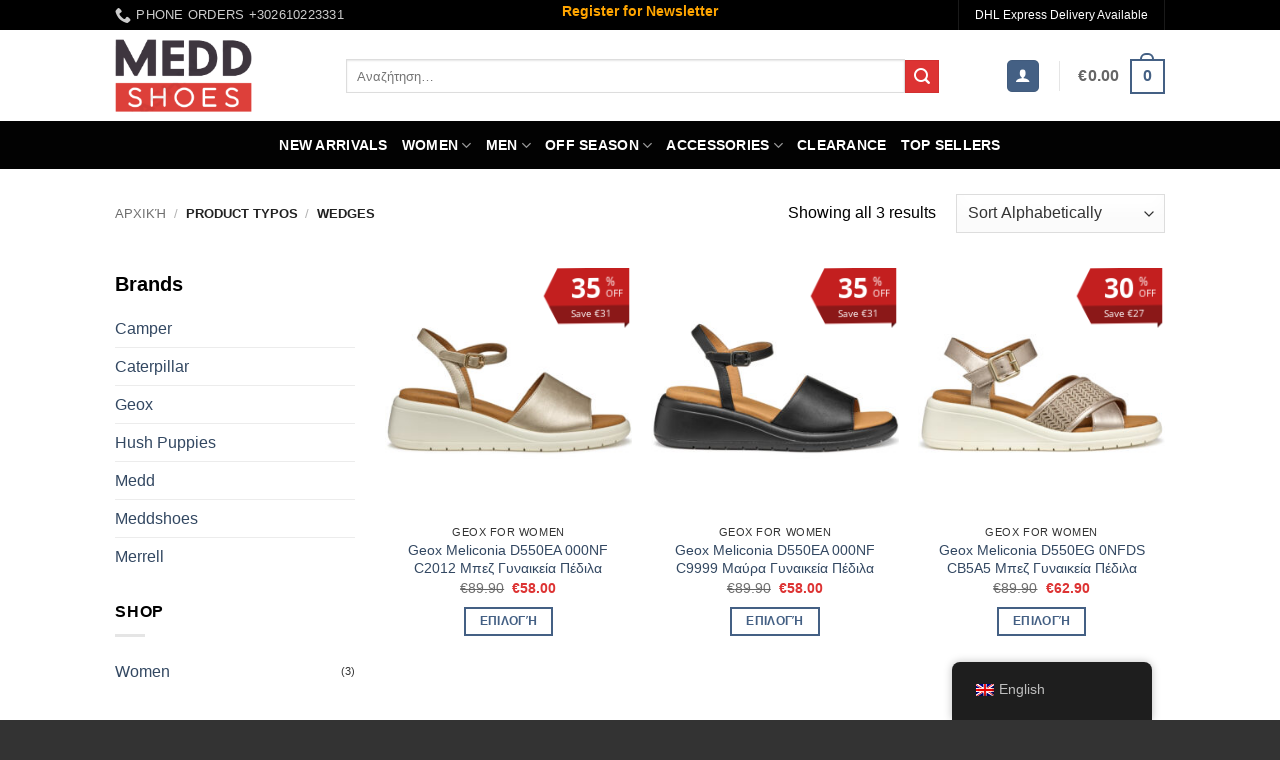

--- FILE ---
content_type: text/html; charset=UTF-8
request_url: https://www.meddshoes.com/en/typos/sfhnes/
body_size: 36865
content:
<!DOCTYPE html>
<html lang="en-GB" class="loading-site no-js bg-fill">
<head>
	<meta charset="UTF-8" />
	<link rel="profile" href="https://gmpg.org/xfn/11" />
	<link rel="pingback" href="https://www.meddshoes.com/xmlrpc.php" />

	<script>(function(html){html.className = html.className.replace(/\bno-js\b/,'js')})(document.documentElement);</script>
<meta name='robots' content='index, follow, max-image-preview:large, max-snippet:-1, max-video-preview:-1' />

<!-- Google Tag Manager for WordPress by gtm4wp.com -->
<script data-cfasync="false" data-pagespeed-no-defer>
	var gtm4wp_datalayer_name = "dataLayer";
	var dataLayer = dataLayer || [];
	const gtm4wp_use_sku_instead = 0;
	const gtm4wp_currency = 'EUR';
	const gtm4wp_product_per_impression = 10;
	const gtm4wp_clear_ecommerce = false;
	const gtm4wp_datalayer_max_timeout = 2000;
</script>
<!-- End Google Tag Manager for WordPress by gtm4wp.com --><meta name="viewport" content="width=device-width, initial-scale=1" />
	<!-- This site is optimized with the Yoast SEO Premium plugin v25.7.1 (Yoast SEO v26.7) - https://yoast.com/wordpress/plugins/seo/ -->
	<title>Σφήνες | Meddshoes</title>
	<meta name="description" content="Σφήνες Camper Shoes Βρες Παπούτσια Camper Γυναικεία, Ανδρικά παιδικά. Ανακάλυψε προσφορές σε πέδιλα, sneakers, πλατφόρμες, μποτάκια, Casual, τακούνια, επίσημα. Δωρεάν Αποστολή" />
	<link rel="canonical" href="https://www.meddshoes.com/en/typos/sfhnes/" />
	<meta property="og:locale" content="en_GB" />
	<meta property="og:type" content="article" />
	<meta property="og:title" content="Σφήνες | Meddshoes" />
	<meta property="og:description" content="Σφήνες Camper Shoes Βρες Παπούτσια Camper Γυναικεία, Ανδρικά παιδικά. Ανακάλυψε προσφορές σε πέδιλα, sneakers, πλατφόρμες, μποτάκια, Casual, τακούνια, επίσημα. Δωρεάν Αποστολή" />
	<meta property="og:url" content="https://www.meddshoes.com/en/typos/sfhnes/" />
	<meta property="og:site_name" content="Meddshoes" />
	<meta name="twitter:card" content="summary_large_image" />
	<script type="application/ld+json" class="yoast-schema-graph">{
    "@context": "https:\/\/schema.org",
    "@graph": [
        {
            "@type": "CollectionPage",
            "@id": "https:\/\/www.meddshoes.com\/typos\/sfhnes\/",
            "url": "https:\/\/www.meddshoes.com\/typos\/sfhnes\/",
            "name": "\u03a3\u03c6\u03ae\u03bd\u03b5\u03c2 | Meddshoes",
            "isPartOf": {
                "@id": "https:\/\/www.meddshoes.com\/en\/#website"
            },
            "primaryImageOfPage": {
                "@id": "https:\/\/www.meddshoes.com\/typos\/sfhnes\/#primaryimage"
            },
            "image": {
                "@id": "https:\/\/www.meddshoes.com\/typos\/sfhnes\/#primaryimage"
            },
            "thumbnailUrl": "https:\/\/www.meddshoes.com\/wp-content\/uploads\/2025\/03\/D550EA000NFC2012_00_1.jpg",
            "description": "\u03a3\u03c6\u03ae\u03bd\u03b5\u03c2 Camper Shoes \u0392\u03c1\u03b5\u03c2 \u03a0\u03b1\u03c0\u03bf\u03cd\u03c4\u03c3\u03b9\u03b1 Camper \u0393\u03c5\u03bd\u03b1\u03b9\u03ba\u03b5\u03af\u03b1, \u0391\u03bd\u03b4\u03c1\u03b9\u03ba\u03ac \u03c0\u03b1\u03b9\u03b4\u03b9\u03ba\u03ac. \u0391\u03bd\u03b1\u03ba\u03ac\u03bb\u03c5\u03c8\u03b5 \u03c0\u03c1\u03bf\u03c3\u03c6\u03bf\u03c1\u03ad\u03c2 \u03c3\u03b5 \u03c0\u03ad\u03b4\u03b9\u03bb\u03b1, sneakers, \u03c0\u03bb\u03b1\u03c4\u03c6\u03cc\u03c1\u03bc\u03b5\u03c2, \u03bc\u03c0\u03bf\u03c4\u03ac\u03ba\u03b9\u03b1, Casual, \u03c4\u03b1\u03ba\u03bf\u03cd\u03bd\u03b9\u03b1, \u03b5\u03c0\u03af\u03c3\u03b7\u03bc\u03b1. \u0394\u03c9\u03c1\u03b5\u03ac\u03bd \u0391\u03c0\u03bf\u03c3\u03c4\u03bf\u03bb\u03ae",
            "breadcrumb": {
                "@id": "https:\/\/www.meddshoes.com\/typos\/sfhnes\/#breadcrumb"
            },
            "inLanguage": "en-GB"
        },
        {
            "@type": "ImageObject",
            "inLanguage": "en-GB",
            "@id": "https:\/\/www.meddshoes.com\/typos\/sfhnes\/#primaryimage",
            "url": "https:\/\/www.meddshoes.com\/wp-content\/uploads\/2025\/03\/D550EA000NFC2012_00_1.jpg",
            "contentUrl": "https:\/\/www.meddshoes.com\/wp-content\/uploads\/2025\/03\/D550EA000NFC2012_00_1.jpg",
            "width": 1000,
            "height": 1000,
            "caption": "Geox Meliconia D550EA 000NF C2012 \u039c\u03c0\u03b5\u03b6 \u0393\u03c5\u03bd\u03b1\u03b9\u03ba\u03b5\u03af\u03b1 \u03a0\u03ad\u03b4\u03b9\u03bb\u03b1"
        },
        {
            "@type": "BreadcrumbList",
            "@id": "https:\/\/www.meddshoes.com\/typos\/sfhnes\/#breadcrumb",
            "itemListElement": [
                {
                    "@type": "ListItem",
                    "position": 1,
                    "name": "Home",
                    "item": "https:\/\/www.meddshoes.com\/"
                },
                {
                    "@type": "ListItem",
                    "position": 2,
                    "name": "Wedges"
                }
            ]
        },
        {
            "@type": "WebSite",
            "@id": "https:\/\/www.meddshoes.com\/en\/#website",
            "url": "https:\/\/www.meddshoes.com\/en\/",
            "name": "Meddshoes",
            "description": "",
            "publisher": {
                "@id": "https:\/\/www.meddshoes.com\/en\/#organization"
            },
            "potentialAction": [
                {
                    "@type": "SearchAction",
                    "target": {
                        "@type": "EntryPoint",
                        "urlTemplate": "https:\/\/www.meddshoes.com\/en\/?s={search_term_string}"
                    },
                    "query-input": {
                        "@type": "PropertyValueSpecification",
                        "valueRequired": true,
                        "valueName": "search_term_string"
                    }
                }
            ],
            "inLanguage": "en-GB"
        },
        {
            "@type": "Organization",
            "@id": "https:\/\/www.meddshoes.com\/en\/#organization",
            "name": "Meddshoes Camper Shoes Official Online Store",
            "url": "https:\/\/www.meddshoes.com\/en\/",
            "logo": {
                "@type": "ImageObject",
                "inLanguage": "en-GB",
                "@id": "https:\/\/www.meddshoes.com\/en\/#\/schema\/logo\/image\/",
                "url": "https:\/\/www.meddshoes.com\/wp-content\/uploads\/2016\/12\/meddshoes_logo.png",
                "contentUrl": "https:\/\/www.meddshoes.com\/wp-content\/uploads\/2016\/12\/meddshoes_logo.png",
                "width": 212,
                "height": 113,
                "caption": "Meddshoes Camper Shoes Official Online Store"
            },
            "image": {
                "@id": "https:\/\/www.meddshoes.com\/en\/#\/schema\/logo\/image\/"
            },
            "sameAs": [
                "https:\/\/www.facebook.com\/meddshoes\/"
            ]
        }
    ]
}</script>
	<!-- / Yoast SEO Premium plugin. -->


<link rel='dns-prefetch' href='//www.googletagmanager.com' />
<link rel='prefetch' href='https://www.meddshoes.com/wp-content/themes/flatsome/assets/js/flatsome.js?ver=e2eddd6c228105dac048' />
<link rel='prefetch' href='https://www.meddshoes.com/wp-content/themes/flatsome/assets/js/chunk.slider.js?ver=3.20.4' />
<link rel='prefetch' href='https://www.meddshoes.com/wp-content/themes/flatsome/assets/js/chunk.popups.js?ver=3.20.4' />
<link rel='prefetch' href='https://www.meddshoes.com/wp-content/themes/flatsome/assets/js/chunk.tooltips.js?ver=3.20.4' />
<link rel='prefetch' href='https://www.meddshoes.com/wp-content/themes/flatsome/assets/js/woocommerce.js?ver=1c9be63d628ff7c3ff4c' />
<link rel="alternate" type="application/rss+xml" title="Meddshoes &raquo; Feed" href="https://www.meddshoes.com/en/feed/" />
<link rel="alternate" type="application/rss+xml" title="Meddshoes &raquo; Comments Feed" href="https://www.meddshoes.com/en/comments/feed/" />
<link rel="alternate" type="application/rss+xml" title="Meddshoes &raquo; Σφήνες Typos Feed" href="https://www.meddshoes.com/en/typos/sfhnes/feed/" />
<style id='wp-img-auto-sizes-contain-inline-css' type='text/css'>
img:is([sizes=auto i],[sizes^="auto," i]){contain-intrinsic-size:3000px 1500px}
/*# sourceURL=wp-img-auto-sizes-contain-inline-css */
</style>
<link rel='stylesheet' id='mgwb-style-frontend-css' href='https://www.meddshoes.com/wp-content/plugins/mgwoocommercebrands/css/mgwoocommercebrands.css?ver=6.9' type='text/css' media='all' />
<link rel='stylesheet' id='owl-main-css' href='https://www.meddshoes.com/wp-content/plugins/mgwoocommercebrands/js/owl-carousel/owl.carousel.css?ver=6.9' type='text/css' media='all' />
<link rel='stylesheet' id='owl-theme-css' href='https://www.meddshoes.com/wp-content/plugins/mgwoocommercebrands/js/owl-carousel/owl.theme.css?ver=6.9' type='text/css' media='all' />
<style id='woocommerce-inline-inline-css' type='text/css'>
.woocommerce form .form-row .required { visibility: visible; }
/*# sourceURL=woocommerce-inline-inline-css */
</style>
<link rel='stylesheet' id='trp-floater-language-switcher-style-css' href='https://www.meddshoes.com/wp-content/plugins/translatepress-multilingual/assets/css/trp-floater-language-switcher.css?ver=3.0.7' type='text/css' media='all' />
<link rel='stylesheet' id='trp-language-switcher-style-css' href='https://www.meddshoes.com/wp-content/plugins/translatepress-multilingual/assets/css/trp-language-switcher.css?ver=3.0.7' type='text/css' media='all' />
<link rel='stylesheet' id='product-size-charts-css' href='https://www.meddshoes.com/wp-content/plugins/woo-advanced-product-size-chart/public/css/size-chart-for-woocommerce-public.css?ver=2.4.7' type='text/css' media='all' />
<link rel='stylesheet' id='yith_wcbm_badge_style-css' href='https://www.meddshoes.com/wp-content/plugins/yith-woocommerce-badge-management-premium/assets/css/frontend.css?ver=3.22.1' type='text/css' media='all' />
<style id='yith_wcbm_badge_style-inline-css' type='text/css'>
.yith-wcbm-badge.yith-wcbm-badge-image.yith-wcbm-badge-125378 {
				top: 0px; right: auto; bottom: auto; left: 0px;
				opacity: 100%;
				
				margin: 0px 0px 0px 0px;
				padding: 0px 1px 2px 3px;
				 width:auto
			}.yith-wcbm-badge.yith-wcbm-badge-css.yith-wcbm-badge-157778 {
				top: 0%; right: 1%; bottom: auto; left: auto;
				opacity: 96%;
				
				-ms-transform:  rotatey( 358deg ) rotatez( 360deg ); 
				-webkit-transform:  rotatey( 358deg ) rotatez( 360deg ); 
				transform:  rotatey( 358deg ) rotatez( 360deg );
				margin: 0px 0px 0px 0px;
				padding: 0px 0px 0px 0px;
				
			}@media only screen and (max-width: 768px) {
							.yith-wcbm-badge.yith-wcbm-badge-css.yith-wcbm-badge-157778{ 
							-ms-transform:  rotatey( 358deg ) rotatez( 360deg ) scale(0.8); -webkit-transform:  rotatey( 358deg ) rotatez( 360deg ) scale(0.8); transform:  rotatey( 358deg ) rotatez( 360deg ) scale(0.8);
							}
						}
				.yith-wcbm-badge.yith-wcbm-badge-image.yith-wcbm-badge-116342 {
				top: 0px; right: auto; bottom: auto; left: 0px;
				opacity: 100%;
				
				margin: 0px 0px 0px 0px;
				padding: 0px 1px 2px 3px;
				 width:auto
			}@media only screen and (max-width: 768px) {
							.yith-wcbm-badge.yith-wcbm-badge-image.yith-wcbm-badge-116342{ 
							-ms-transform:  scale(0.7); -webkit-transform:  scale(0.7); transform:  scale(0.7);
							}
						}
				.yith-wcbm-badge.yith-wcbm-badge-image.yith-wcbm-badge-63689 {
				top: 0px; right: auto; bottom: auto; left: 0px;
				opacity: 100%;
				
				margin: 0px 0px 0px 0px;
				padding: 0px 1px 2px 3px;
				 width:auto
			}.yith-wcbm-badge.yith-wcbm-badge-image.yith-wcbm-badge-55072 {
				top: 0px; right: auto; bottom: auto; left: 0px;
				opacity: 100%;
				
				margin: 0px 0px 0px 0px;
				padding: 0px 1px 2px 3px;
				 width:auto
			}@media only screen and (max-width: 768px) {
							.yith-wcbm-badge.yith-wcbm-badge-image.yith-wcbm-badge-55072{ 
							-ms-transform:  scale(0.8); -webkit-transform:  scale(0.8); transform:  scale(0.8);
							}
						}
				.yith-wcbm-badge.yith-wcbm-badge-css.yith-wcbm-badge-165504 {
				top: 0%; right: 0%; bottom: auto; left: auto;
				opacity: 100%;
				
				margin: 0px 0px 0px 0px;
				padding: 0px 0px 0px 0px;
				
			}.yith-wcbm-badge.yith-wcbm-badge-text.yith-wcbm-badge-162164 {
				top: 0; left: 0; 
				opacity: 100%;
				
				margin: 0px 0px 0px 0px;
				padding: 0px 0px 0px 0px;
				background-color:#020b1c; border-radius: 0px 0px 0px 0px; width:60px; height:30px;
			}.yith-wcbm-badge.yith-wcbm-badge-image.yith-wcbm-badge-33528 {
				top: 0px; right: auto; bottom: auto; left: 0px;
				opacity: 100%;
				
				margin: 0px 0px 0px 0px;
				padding: 0px 1px 2px 3px;
				 width:auto
			}@media only screen and (max-width: 768px) {
							.yith-wcbm-badge.yith-wcbm-badge-image.yith-wcbm-badge-33528{ 
							-ms-transform:  scale(0.8); -webkit-transform:  scale(0.8); transform:  scale(0.8);
							}
						}
				.yith-wcbm-badge.yith-wcbm-badge-image.yith-wcbm-badge-54841 {
				top: 0px; right: auto; bottom: auto; left: 0px;
				opacity: 100%;
				
				margin: 0px 0px 0px 0px;
				padding: 0px 1px 2px 3px;
				 width:auto
			}@media only screen and (max-width: 768px) {
							.yith-wcbm-badge.yith-wcbm-badge-image.yith-wcbm-badge-54841{ 
							-ms-transform:  scale(0.7); -webkit-transform:  scale(0.7); transform:  scale(0.7);
							}
						}
				.yith-wcbm-badge.yith-wcbm-badge-image.yith-wcbm-badge-33723 {
				top: 0px; right: auto; bottom: auto; left: 0px;
				opacity: 100%;
				
				margin: 0px 0px 0px 0px;
				padding: 0px 1px 2px 3px;
				 width:auto
			}@media only screen and (max-width: 768px) {
							.yith-wcbm-badge.yith-wcbm-badge-image.yith-wcbm-badge-33723{ 
							-ms-transform:  scale(0.8); -webkit-transform:  scale(0.8); transform:  scale(0.8);
							}
						}
				.yith-wcbm-badge.yith-wcbm-badge-image.yith-wcbm-badge-131185 {
				top: 0; left: 0; 
				opacity: 100%;
				
				margin: 0px 0px 0px 0px;
				padding: 0px 0px 0px 0px;
				
			}.yith-wcbm-badge.yith-wcbm-badge-css.yith-wcbm-badge-150998 {
				top: 0px; right: 0px; bottom: auto; left: auto;
				opacity: 100%;
				
				margin: 0px 0px 0px 0px;
				padding: 0px 0px 0px 0px;
				
			}.yith-wcbm-badge.yith-wcbm-badge-image.yith-wcbm-badge-130271 {
				top: 0; left: 0; 
				opacity: 100%;
				
				margin: 0px 0px 0px 0px;
				padding: 0px 0px 0px 0px;
				 width:auto
			}@media only screen and (max-width: 768px) {
							.yith-wcbm-badge.yith-wcbm-badge-image.yith-wcbm-badge-130271{ 
							-ms-transform:  scale(0.8); -webkit-transform:  scale(0.8); transform:  scale(0.8);
							}
						}
				.yith-wcbm-badge.yith-wcbm-badge-advanced.yith-wcbm-badge-11962 {
				top: 0; right: 0; 
				opacity: 96%;
				
				-ms-transform:  rotatex( 182deg ) rotatey( 200deg ) rotatez( 180deg ); 
				-webkit-transform:  rotatex( 182deg ) rotatey( 200deg ) rotatez( 180deg ); 
				transform:  rotatex( 182deg ) rotatey( 200deg ) rotatez( 180deg );
				margin: 0px 0px 0px 0px;
				padding: 0px 0px 0px 0px;
				
			}
/*# sourceURL=yith_wcbm_badge_style-inline-css */
</style>
<link rel='stylesheet' id='yith-gfont-open-sans-css' href='https://www.meddshoes.com/wp-content/plugins/yith-woocommerce-badge-management-premium/assets/fonts/open-sans/style.css?ver=3.22.1' type='text/css' media='all' />
<link rel='stylesheet' id='flatsome-swatches-frontend-css' href='https://www.meddshoes.com/wp-content/themes/flatsome/assets/css/extensions/flatsome-swatches-frontend.css?ver=3.20.4' type='text/css' media='all' />
<link rel='stylesheet' id='flatsome-main-css' href='https://www.meddshoes.com/wp-content/themes/flatsome/assets/css/flatsome.css?ver=3.20.4' type='text/css' media='all' />
<style id='flatsome-main-inline-css' type='text/css'>
@font-face {
				font-family: "fl-icons";
				font-display: block;
				src: url(https://www.meddshoes.com/wp-content/themes/flatsome/assets/css/icons/fl-icons.eot?v=3.20.4);
				src:
					url(https://www.meddshoes.com/wp-content/themes/flatsome/assets/css/icons/fl-icons.eot#iefix?v=3.20.4) format("embedded-opentype"),
					url(https://www.meddshoes.com/wp-content/themes/flatsome/assets/css/icons/fl-icons.woff2?v=3.20.4) format("woff2"),
					url(https://www.meddshoes.com/wp-content/themes/flatsome/assets/css/icons/fl-icons.ttf?v=3.20.4) format("truetype"),
					url(https://www.meddshoes.com/wp-content/themes/flatsome/assets/css/icons/fl-icons.woff?v=3.20.4) format("woff"),
					url(https://www.meddshoes.com/wp-content/themes/flatsome/assets/css/icons/fl-icons.svg?v=3.20.4#fl-icons) format("svg");
			}
/*# sourceURL=flatsome-main-inline-css */
</style>
<link rel='stylesheet' id='flatsome-shop-css' href='https://www.meddshoes.com/wp-content/themes/flatsome/assets/css/flatsome-shop.css?ver=3.20.4' type='text/css' media='all' />
<link rel='stylesheet' id='flatsome-style-css' href='https://www.meddshoes.com/wp-content/themes/flatsome/style.css?ver=3.20.4' type='text/css' media='all' />
<script type="text/javascript" src="https://www.meddshoes.com/wp-includes/js/jquery/jquery.min.js?ver=3.7.1" id="jquery-core-js"></script>
<script type="text/javascript" src="https://www.meddshoes.com/wp-includes/js/jquery/jquery-migrate.min.js?ver=3.4.1" id="jquery-migrate-js"></script>
<script type="text/javascript" src="https://www.meddshoes.com/wp-content/plugins/woocommerce/assets/js/jquery-blockui/jquery.blockUI.min.js?ver=2.7.0-wc.10.4.3" id="wc-jquery-blockui-js" data-wp-strategy="defer"></script>
<script type="text/javascript" id="wc-add-to-cart-js-extra">
/* <![CDATA[ */
var wc_add_to_cart_params = {"ajax_url":"/wp-admin/admin-ajax.php","wc_ajax_url":"https://www.meddshoes.com/en/?wc-ajax=%%endpoint%%","i18n_view_cart":"View Cart","cart_url":"https://www.meddshoes.com/en/cart/","is_cart":"","cart_redirect_after_add":"yes"};
//# sourceURL=wc-add-to-cart-js-extra
/* ]]> */
</script>
<script type="text/javascript" src="https://www.meddshoes.com/wp-content/plugins/woocommerce/assets/js/frontend/add-to-cart.min.js?ver=10.4.3" id="wc-add-to-cart-js" defer="defer" data-wp-strategy="defer"></script>
<script type="text/javascript" src="https://www.meddshoes.com/wp-content/plugins/woocommerce/assets/js/js-cookie/js.cookie.min.js?ver=2.1.4-wc.10.4.3" id="wc-js-cookie-js" data-wp-strategy="defer"></script>
<script type="text/javascript" src="https://www.meddshoes.com/wp-content/plugins/translatepress-multilingual/assets/js/trp-frontend-compatibility.js?ver=3.0.7" id="trp-frontend-compatibility-js"></script>
<script type="text/javascript" src="https://www.meddshoes.com/wp-includes/js/dist/hooks.min.js?ver=dd5603f07f9220ed27f1" id="wp-hooks-js"></script>
<script type="text/javascript" id="wpm-js-extra">
/* <![CDATA[ */
var wpm = {"ajax_url":"https://www.meddshoes.com/wp-admin/admin-ajax.php","root":"https://www.meddshoes.com/en/wp-json/","nonce_wp_rest":"e5b0cd3b6a","nonce_ajax":"a7a0dfc302"};
//# sourceURL=wpm-js-extra
/* ]]> */
</script>
<script type="text/javascript" src="https://www.meddshoes.com/wp-content/plugins/woocommerce-google-adwords-conversion-tracking-tag/js/public/free/wpm-public.p1.min.js?ver=1.54.1" id="wpm-js"></script>

<!-- Google tag (gtag.js) snippet added by Site Kit -->
<!-- Google Analytics snippet added by Site Kit -->
<script type="text/javascript" src="https://www.googletagmanager.com/gtag/js?id=G-1738HMEDZL" id="google_gtagjs-js" async></script>
<script type="text/javascript" id="google_gtagjs-js-after">
/* <![CDATA[ */
window.dataLayer = window.dataLayer || [];function gtag(){dataLayer.push(arguments);}
gtag("set","linker",{"domains":["www.meddshoes.com"]});
gtag("js", new Date());
gtag("set", "developer_id.dZTNiMT", true);
gtag("config", "G-1738HMEDZL");
//# sourceURL=google_gtagjs-js-after
/* ]]> */
</script>
<link rel="https://api.w.org/" href="https://www.meddshoes.com/en/wp-json/" /><link rel="EditURI" type="application/rsd+xml" title="RSD" href="https://www.meddshoes.com/xmlrpc.php?rsd" />
<meta name="generator" content="WordPress 6.9" />
<meta name="generator" content="WooCommerce 10.4.3" />
<meta name="generator" content="Site Kit by Google 1.170.0" /><!-- Starting: Conversion Tracking for WooCommerce (https://wordpress.org/plugins/woocommerce-conversion-tracking/) -->
<!-- End: Conversion Tracking for WooCommerce Codes -->
<link rel="alternate" hreflang="el" href="https://www.meddshoes.com/typos/sfhnes/"/>
<link rel="alternate" hreflang="en-GB" href="https://www.meddshoes.com/en/typos/sfhnes/"/>
<link rel="alternate" hreflang="en" href="https://www.meddshoes.com/en/typos/sfhnes/"/>

<!-- Google Tag Manager for WordPress by gtm4wp.com -->
<!-- GTM Container placement set to automatic -->
<script data-cfasync="false" data-pagespeed-no-defer>
	var dataLayer_content = {"pagePostType":"product","pagePostType2":"tax-product","pageCategory":[],"customerTotalOrders":0,"customerTotalOrderValue":0,"customerFirstName":"","customerLastName":"","customerBillingFirstName":"","customerBillingLastName":"","customerBillingCompany":"","customerBillingAddress1":"","customerBillingAddress2":"","customerBillingCity":"","customerBillingState":"","customerBillingPostcode":"","customerBillingCountry":"","customerBillingEmail":"","customerBillingEmailHash":"","customerBillingPhone":"","customerShippingFirstName":"","customerShippingLastName":"","customerShippingCompany":"","customerShippingAddress1":"","customerShippingAddress2":"","customerShippingCity":"","customerShippingState":"","customerShippingPostcode":"","customerShippingCountry":""};
	dataLayer.push( dataLayer_content );
</script>
<script data-cfasync="false" data-pagespeed-no-defer>
(function(w,d,s,l,i){w[l]=w[l]||[];w[l].push({'gtm.start':
new Date().getTime(),event:'gtm.js'});var f=d.getElementsByTagName(s)[0],
j=d.createElement(s),dl=l!='dataLayer'?'&l='+l:'';j.async=true;j.src=
'//www.googletagmanager.com/gtm.js?id='+i+dl;f.parentNode.insertBefore(j,f);
})(window,document,'script','dataLayer','GTM-MMVLK4W');
</script>
<!-- End Google Tag Manager for WordPress by gtm4wp.com -->	<noscript><style>.woocommerce-product-gallery{ opacity: 1 !important; }</style></noscript>
	
<!-- START Pixel Manager for WooCommerce -->

		<script>

			window.wpmDataLayer = window.wpmDataLayer || {};
			window.wpmDataLayer = Object.assign(window.wpmDataLayer, {"cart":{},"cart_item_keys":{},"version":{"number":"1.54.1","pro":false,"eligible_for_updates":false,"distro":"fms","beta":false,"show":true},"pixels":{"google":{"linker":{"settings":null},"user_id":false,"ads":{"conversion_ids":{"AW-882004224":""},"dynamic_remarketing":{"status":true,"id_type":"post_id","send_events_with_parent_ids":true},"google_business_vertical":"retail","phone_conversion_number":"","phone_conversion_label":""},"tag_id":"AW-882004224","tag_id_suppressed":[],"tag_gateway":{"measurement_path":""},"tcf_support":false,"consent_mode":{"is_active":true,"wait_for_update":500,"ads_data_redaction":false,"url_passthrough":true}}},"shop":{"list_name":"","list_id":"","page_type":"","currency":"EUR","selectors":{"addToCart":[],"beginCheckout":[]},"order_duplication_prevention":true,"view_item_list_trigger":{"test_mode":false,"background_color":"green","opacity":0.5,"repeat":true,"timeout":1000,"threshold":0.80000000000000004},"variations_output":true,"session_active":true},"page":{"id":182963,"title":"Geox Meliconia D550EA 000NF C2012 Μπεζ Γυναικεία Πέδιλα","type":"product","categories":[],"parent":{"id":0,"title":"Geox Meliconia D550EA 000NF C2012 Μπεζ Γυναικεία Πέδιλα","type":"product","categories":[]}},"general":{"user_logged_in":false,"scroll_tracking_thresholds":[],"page_id":182963,"exclude_domains":[],"server_2_server":{"active":false,"user_agent_exclude_patterns":[],"ip_exclude_list":[],"pageview_event_s2s":{"is_active":false,"pixels":[]}},"consent_management":{"explicit_consent":false},"lazy_load_pmw":false,"chunk_base_path":"https://www.meddshoes.com/wp-content/plugins/woocommerce-google-adwords-conversion-tracking-tag/js/public/free/","modules":{"load_deprecated_functions":true}}});

		</script>

		
<!-- END Pixel Manager for WooCommerce -->
<link rel="icon" href="https://www.meddshoes.com/wp-content/uploads/2017/05/cropped-logo-fav-512-130x130.png" sizes="32x32" />
<link rel="icon" href="https://www.meddshoes.com/wp-content/uploads/2017/05/cropped-logo-fav-512-300x300.png" sizes="192x192" />
<link rel="apple-touch-icon" href="https://www.meddshoes.com/wp-content/uploads/2017/05/cropped-logo-fav-512-300x300.png" />
<meta name="msapplication-TileImage" content="https://www.meddshoes.com/wp-content/uploads/2017/05/cropped-logo-fav-512-300x300.png" />
<style id="custom-css" type="text/css">:root {--primary-color: #446084;--fs-color-primary: #446084;--fs-color-secondary: #dd3333;--fs-color-success: #7a9c59;--fs-color-alert: #b20000;--fs-color-base: #000000;--fs-experimental-link-color: #334862;--fs-experimental-link-color-hover: #111111;}.tooltipster-base {--tooltip-color: #fff;--tooltip-bg-color: #000;}.off-canvas-right .mfp-content, .off-canvas-left .mfp-content {--drawer-width: 300px;}.off-canvas .mfp-content.off-canvas-cart {--drawer-width: 360px;}.sticky-add-to-cart--active, #wrapper,#main,#main.dark{background-color: #FFF}.header-main{height: 91px}#logo img{max-height: 91px}#logo{width:201px;}#logo img{padding:9px 0;}.header-bottom{min-height: 35px}.header-top{min-height: 30px}.transparent .header-main{height: 90px}.transparent #logo img{max-height: 90px}.has-transparent + .page-title:first-of-type,.has-transparent + #main > .page-title,.has-transparent + #main > div > .page-title,.has-transparent + #main .page-header-wrapper:first-of-type .page-title{padding-top: 170px;}.header.show-on-scroll,.stuck .header-main{height:70px!important}.stuck #logo img{max-height: 70px!important}.search-form{ width: 90%;}.header-bg-color {background-color: rgba(255,255,255,0.9)}.header-bottom {background-color: #020202}.header-main .nav > li > a{line-height: 52px }.header-wrapper:not(.stuck) .header-main .header-nav{margin-top: 1px }.stuck .header-main .nav > li > a{line-height: 50px }.header-bottom-nav > li > a{line-height: 28px }@media (max-width: 549px) {.header-main{height: 70px}#logo img{max-height: 70px}}.nav-dropdown{font-size:90%}.header-top{background-color:#000000!important;}h1,h2,h3,h4,h5,h6,.heading-font{color: #000000;}.header:not(.transparent) .header-bottom-nav.nav > li > a{color: #ffffff;}.badge-inner.on-sale{background-color: #fc1b1b}.badge-inner.new-bubble-auto{background-color: #1e73be}.badge-inner.new-bubble{background-color: #dd3333}ins .woocommerce-Price-amount { color: #dd3333; }@media screen and (min-width: 550px){.products .box-vertical .box-image{min-width: 300px!important;width: 300px!important;}}.footer-1{background-color: #fff}.footer-2{background-color: #777}.absolute-footer, html{background-color: #333}.page-title-small + main .product-container > .row{padding-top:0;}.nav-vertical-fly-out > li + li {border-top-width: 1px; border-top-style: solid;}/* Custom CSS */div {}.product_meta { display: none;}.woocommerce-widget-layered-nav-dropdown__submit {color: blue;}.label-new.menu-item > a:after{content:"New";}.label-hot.menu-item > a:after{content:"Hot";}.label-sale.menu-item > a:after{content:"Sale";}.label-popular.menu-item > a:after{content:"Popular";}</style>		<style type="text/css" id="wp-custom-css">
			.optional {
  display: none;
}

.prdctfltr_showing {
  display: none;
}
.menu-item-63687 {

background-color: #FF0000;

}		</style>
		<style id="flatsome-swatches-css">.variations th,.variations td {display: block;}.variations .label {display: flex;align-items: center;}.variations .label label {margin: .5em 0;}.ux-swatch-selected-value {font-weight: normal;font-size: .9em;}.variations_form .ux-swatch.selected {box-shadow: 0 0 0 2px var(--fs-color-secondary);}.ux-swatches-in-loop .ux-swatch.selected {box-shadow: 0 0 0 2px var(--fs-color-secondary);}</style><style id="flatsome-variation-images-css">.ux-additional-variation-images-thumbs-placeholder {max-height: 0;opacity: 0;visibility: hidden;transition: visibility .1s, opacity .1s, max-height .2s ease-out;}.ux-additional-variation-images-thumbs-placeholder--visible {max-height: 1000px;opacity: 1;visibility: visible;transition: visibility .2s, opacity .2s, max-height .1s ease-in;}</style><style id="kirki-inline-styles"></style><!-- BestPrice 360º WooCommerce start (1.1.3) -->
		<script type='text/javascript'>
			(function (a, b, c, d, s) {a.__bp360 = c;a[c] = a[c] || function (){(a[c].q = a[c].q || []).push(arguments);};
			s = b.createElement('script'); s.async = true; s.src = d; (b.body || b.head).appendChild(s);})
			(window, document, 'bp', 'https://360.bestprice.gr/360.js');
			
			bp('connect', 'BP-131440-HD1ZrUO3Jg');
			bp('native', true);
		</script>
		<!-- BestPrice 360º WooCommerce end -->
		<link rel='stylesheet' id='wc-blocks-style-css' href='https://www.meddshoes.com/wp-content/plugins/woocommerce/assets/client/blocks/wc-blocks.css?ver=wc-10.4.3' type='text/css' media='all' />
<style id='global-styles-inline-css' type='text/css'>
:root{--wp--preset--aspect-ratio--square: 1;--wp--preset--aspect-ratio--4-3: 4/3;--wp--preset--aspect-ratio--3-4: 3/4;--wp--preset--aspect-ratio--3-2: 3/2;--wp--preset--aspect-ratio--2-3: 2/3;--wp--preset--aspect-ratio--16-9: 16/9;--wp--preset--aspect-ratio--9-16: 9/16;--wp--preset--color--black: #000000;--wp--preset--color--cyan-bluish-gray: #abb8c3;--wp--preset--color--white: #ffffff;--wp--preset--color--pale-pink: #f78da7;--wp--preset--color--vivid-red: #cf2e2e;--wp--preset--color--luminous-vivid-orange: #ff6900;--wp--preset--color--luminous-vivid-amber: #fcb900;--wp--preset--color--light-green-cyan: #7bdcb5;--wp--preset--color--vivid-green-cyan: #00d084;--wp--preset--color--pale-cyan-blue: #8ed1fc;--wp--preset--color--vivid-cyan-blue: #0693e3;--wp--preset--color--vivid-purple: #9b51e0;--wp--preset--color--primary: #446084;--wp--preset--color--secondary: #dd3333;--wp--preset--color--success: #7a9c59;--wp--preset--color--alert: #b20000;--wp--preset--gradient--vivid-cyan-blue-to-vivid-purple: linear-gradient(135deg,rgb(6,147,227) 0%,rgb(155,81,224) 100%);--wp--preset--gradient--light-green-cyan-to-vivid-green-cyan: linear-gradient(135deg,rgb(122,220,180) 0%,rgb(0,208,130) 100%);--wp--preset--gradient--luminous-vivid-amber-to-luminous-vivid-orange: linear-gradient(135deg,rgb(252,185,0) 0%,rgb(255,105,0) 100%);--wp--preset--gradient--luminous-vivid-orange-to-vivid-red: linear-gradient(135deg,rgb(255,105,0) 0%,rgb(207,46,46) 100%);--wp--preset--gradient--very-light-gray-to-cyan-bluish-gray: linear-gradient(135deg,rgb(238,238,238) 0%,rgb(169,184,195) 100%);--wp--preset--gradient--cool-to-warm-spectrum: linear-gradient(135deg,rgb(74,234,220) 0%,rgb(151,120,209) 20%,rgb(207,42,186) 40%,rgb(238,44,130) 60%,rgb(251,105,98) 80%,rgb(254,248,76) 100%);--wp--preset--gradient--blush-light-purple: linear-gradient(135deg,rgb(255,206,236) 0%,rgb(152,150,240) 100%);--wp--preset--gradient--blush-bordeaux: linear-gradient(135deg,rgb(254,205,165) 0%,rgb(254,45,45) 50%,rgb(107,0,62) 100%);--wp--preset--gradient--luminous-dusk: linear-gradient(135deg,rgb(255,203,112) 0%,rgb(199,81,192) 50%,rgb(65,88,208) 100%);--wp--preset--gradient--pale-ocean: linear-gradient(135deg,rgb(255,245,203) 0%,rgb(182,227,212) 50%,rgb(51,167,181) 100%);--wp--preset--gradient--electric-grass: linear-gradient(135deg,rgb(202,248,128) 0%,rgb(113,206,126) 100%);--wp--preset--gradient--midnight: linear-gradient(135deg,rgb(2,3,129) 0%,rgb(40,116,252) 100%);--wp--preset--font-size--small: 13px;--wp--preset--font-size--medium: 20px;--wp--preset--font-size--large: 36px;--wp--preset--font-size--x-large: 42px;--wp--preset--spacing--20: 0.44rem;--wp--preset--spacing--30: 0.67rem;--wp--preset--spacing--40: 1rem;--wp--preset--spacing--50: 1.5rem;--wp--preset--spacing--60: 2.25rem;--wp--preset--spacing--70: 3.38rem;--wp--preset--spacing--80: 5.06rem;--wp--preset--shadow--natural: 6px 6px 9px rgba(0, 0, 0, 0.2);--wp--preset--shadow--deep: 12px 12px 50px rgba(0, 0, 0, 0.4);--wp--preset--shadow--sharp: 6px 6px 0px rgba(0, 0, 0, 0.2);--wp--preset--shadow--outlined: 6px 6px 0px -3px rgb(255, 255, 255), 6px 6px rgb(0, 0, 0);--wp--preset--shadow--crisp: 6px 6px 0px rgb(0, 0, 0);}:where(body) { margin: 0; }.wp-site-blocks > .alignleft { float: left; margin-right: 2em; }.wp-site-blocks > .alignright { float: right; margin-left: 2em; }.wp-site-blocks > .aligncenter { justify-content: center; margin-left: auto; margin-right: auto; }:where(.is-layout-flex){gap: 0.5em;}:where(.is-layout-grid){gap: 0.5em;}.is-layout-flow > .alignleft{float: left;margin-inline-start: 0;margin-inline-end: 2em;}.is-layout-flow > .alignright{float: right;margin-inline-start: 2em;margin-inline-end: 0;}.is-layout-flow > .aligncenter{margin-left: auto !important;margin-right: auto !important;}.is-layout-constrained > .alignleft{float: left;margin-inline-start: 0;margin-inline-end: 2em;}.is-layout-constrained > .alignright{float: right;margin-inline-start: 2em;margin-inline-end: 0;}.is-layout-constrained > .aligncenter{margin-left: auto !important;margin-right: auto !important;}.is-layout-constrained > :where(:not(.alignleft):not(.alignright):not(.alignfull)){margin-left: auto !important;margin-right: auto !important;}body .is-layout-flex{display: flex;}.is-layout-flex{flex-wrap: wrap;align-items: center;}.is-layout-flex > :is(*, div){margin: 0;}body .is-layout-grid{display: grid;}.is-layout-grid > :is(*, div){margin: 0;}body{padding-top: 0px;padding-right: 0px;padding-bottom: 0px;padding-left: 0px;}a:where(:not(.wp-element-button)){text-decoration: none;}:root :where(.wp-element-button, .wp-block-button__link){background-color: #32373c;border-width: 0;color: #fff;font-family: inherit;font-size: inherit;font-style: inherit;font-weight: inherit;letter-spacing: inherit;line-height: inherit;padding-top: calc(0.667em + 2px);padding-right: calc(1.333em + 2px);padding-bottom: calc(0.667em + 2px);padding-left: calc(1.333em + 2px);text-decoration: none;text-transform: inherit;}.has-black-color{color: var(--wp--preset--color--black) !important;}.has-cyan-bluish-gray-color{color: var(--wp--preset--color--cyan-bluish-gray) !important;}.has-white-color{color: var(--wp--preset--color--white) !important;}.has-pale-pink-color{color: var(--wp--preset--color--pale-pink) !important;}.has-vivid-red-color{color: var(--wp--preset--color--vivid-red) !important;}.has-luminous-vivid-orange-color{color: var(--wp--preset--color--luminous-vivid-orange) !important;}.has-luminous-vivid-amber-color{color: var(--wp--preset--color--luminous-vivid-amber) !important;}.has-light-green-cyan-color{color: var(--wp--preset--color--light-green-cyan) !important;}.has-vivid-green-cyan-color{color: var(--wp--preset--color--vivid-green-cyan) !important;}.has-pale-cyan-blue-color{color: var(--wp--preset--color--pale-cyan-blue) !important;}.has-vivid-cyan-blue-color{color: var(--wp--preset--color--vivid-cyan-blue) !important;}.has-vivid-purple-color{color: var(--wp--preset--color--vivid-purple) !important;}.has-primary-color{color: var(--wp--preset--color--primary) !important;}.has-secondary-color{color: var(--wp--preset--color--secondary) !important;}.has-success-color{color: var(--wp--preset--color--success) !important;}.has-alert-color{color: var(--wp--preset--color--alert) !important;}.has-black-background-color{background-color: var(--wp--preset--color--black) !important;}.has-cyan-bluish-gray-background-color{background-color: var(--wp--preset--color--cyan-bluish-gray) !important;}.has-white-background-color{background-color: var(--wp--preset--color--white) !important;}.has-pale-pink-background-color{background-color: var(--wp--preset--color--pale-pink) !important;}.has-vivid-red-background-color{background-color: var(--wp--preset--color--vivid-red) !important;}.has-luminous-vivid-orange-background-color{background-color: var(--wp--preset--color--luminous-vivid-orange) !important;}.has-luminous-vivid-amber-background-color{background-color: var(--wp--preset--color--luminous-vivid-amber) !important;}.has-light-green-cyan-background-color{background-color: var(--wp--preset--color--light-green-cyan) !important;}.has-vivid-green-cyan-background-color{background-color: var(--wp--preset--color--vivid-green-cyan) !important;}.has-pale-cyan-blue-background-color{background-color: var(--wp--preset--color--pale-cyan-blue) !important;}.has-vivid-cyan-blue-background-color{background-color: var(--wp--preset--color--vivid-cyan-blue) !important;}.has-vivid-purple-background-color{background-color: var(--wp--preset--color--vivid-purple) !important;}.has-primary-background-color{background-color: var(--wp--preset--color--primary) !important;}.has-secondary-background-color{background-color: var(--wp--preset--color--secondary) !important;}.has-success-background-color{background-color: var(--wp--preset--color--success) !important;}.has-alert-background-color{background-color: var(--wp--preset--color--alert) !important;}.has-black-border-color{border-color: var(--wp--preset--color--black) !important;}.has-cyan-bluish-gray-border-color{border-color: var(--wp--preset--color--cyan-bluish-gray) !important;}.has-white-border-color{border-color: var(--wp--preset--color--white) !important;}.has-pale-pink-border-color{border-color: var(--wp--preset--color--pale-pink) !important;}.has-vivid-red-border-color{border-color: var(--wp--preset--color--vivid-red) !important;}.has-luminous-vivid-orange-border-color{border-color: var(--wp--preset--color--luminous-vivid-orange) !important;}.has-luminous-vivid-amber-border-color{border-color: var(--wp--preset--color--luminous-vivid-amber) !important;}.has-light-green-cyan-border-color{border-color: var(--wp--preset--color--light-green-cyan) !important;}.has-vivid-green-cyan-border-color{border-color: var(--wp--preset--color--vivid-green-cyan) !important;}.has-pale-cyan-blue-border-color{border-color: var(--wp--preset--color--pale-cyan-blue) !important;}.has-vivid-cyan-blue-border-color{border-color: var(--wp--preset--color--vivid-cyan-blue) !important;}.has-vivid-purple-border-color{border-color: var(--wp--preset--color--vivid-purple) !important;}.has-primary-border-color{border-color: var(--wp--preset--color--primary) !important;}.has-secondary-border-color{border-color: var(--wp--preset--color--secondary) !important;}.has-success-border-color{border-color: var(--wp--preset--color--success) !important;}.has-alert-border-color{border-color: var(--wp--preset--color--alert) !important;}.has-vivid-cyan-blue-to-vivid-purple-gradient-background{background: var(--wp--preset--gradient--vivid-cyan-blue-to-vivid-purple) !important;}.has-light-green-cyan-to-vivid-green-cyan-gradient-background{background: var(--wp--preset--gradient--light-green-cyan-to-vivid-green-cyan) !important;}.has-luminous-vivid-amber-to-luminous-vivid-orange-gradient-background{background: var(--wp--preset--gradient--luminous-vivid-amber-to-luminous-vivid-orange) !important;}.has-luminous-vivid-orange-to-vivid-red-gradient-background{background: var(--wp--preset--gradient--luminous-vivid-orange-to-vivid-red) !important;}.has-very-light-gray-to-cyan-bluish-gray-gradient-background{background: var(--wp--preset--gradient--very-light-gray-to-cyan-bluish-gray) !important;}.has-cool-to-warm-spectrum-gradient-background{background: var(--wp--preset--gradient--cool-to-warm-spectrum) !important;}.has-blush-light-purple-gradient-background{background: var(--wp--preset--gradient--blush-light-purple) !important;}.has-blush-bordeaux-gradient-background{background: var(--wp--preset--gradient--blush-bordeaux) !important;}.has-luminous-dusk-gradient-background{background: var(--wp--preset--gradient--luminous-dusk) !important;}.has-pale-ocean-gradient-background{background: var(--wp--preset--gradient--pale-ocean) !important;}.has-electric-grass-gradient-background{background: var(--wp--preset--gradient--electric-grass) !important;}.has-midnight-gradient-background{background: var(--wp--preset--gradient--midnight) !important;}.has-small-font-size{font-size: var(--wp--preset--font-size--small) !important;}.has-medium-font-size{font-size: var(--wp--preset--font-size--medium) !important;}.has-large-font-size{font-size: var(--wp--preset--font-size--large) !important;}.has-x-large-font-size{font-size: var(--wp--preset--font-size--x-large) !important;}
/*# sourceURL=global-styles-inline-css */
</style>
<link rel='stylesheet' id='select2-css' href='https://www.meddshoes.com/wp-content/plugins/woocommerce/assets/css/select2.css?ver=10.4.3' type='text/css' media='all' />
</head>

<body class="archive tax-pa_typos term-sfhnes term-19938 wp-theme-flatsome theme-flatsome woocommerce woocommerce-page woocommerce-no-js translatepress-en_GB yith-wcbm-theme-flatsome full-width bg-fill lightbox nav-dropdown-has-arrow nav-dropdown-has-shadow nav-dropdown-has-border">


<!-- GTM Container placement set to automatic -->
<!-- Google Tag Manager (noscript) -->
				<noscript><iframe src="https://www.googletagmanager.com/ns.html?id=GTM-MMVLK4W" height="0" width="0" style="display:none;visibility:hidden" aria-hidden="true"></iframe></noscript>
<!-- End Google Tag Manager (noscript) -->
<a class="skip-link screen-reader-text" href="#main" data-no-translation="" data-trp-gettext="">Μετάβαση στο περιεχόμενο</a>

<div id="wrapper">

	
	<header id="header" class="header has-sticky sticky-shrink">
		<div class="header-wrapper">
			<div id="top-bar" class="header-top hide-for-sticky nav-dark flex-has-center">
    <div class="flex-row container">
      <div class="flex-col hide-for-medium flex-left">
          <ul class="nav nav-left medium-nav-center nav-small  nav-divided">
              <li class="header-contact-wrapper">
		<ul id="header-contact" class="nav medium-nav-center nav-divided nav-uppercase header-contact">
		
			
			
						<li>
			  <a href="tel:ΤΗΛΕΦΩΝΙΚΕΣ ΠΑΡΑΓΓΕΛΙΕΣ +302610223331" class="tooltip" title="Phone Orders +302610223331">
			     <i class="icon-phone" aria-hidden="true" style="font-size:16px;"></i>			      <span>Phone Orders +302610223331</span>
			  </a>
			</li>
			
				</ul>
</li>
          </ul>
      </div>

      <div class="flex-col hide-for-medium flex-center">
          <ul class="nav nav-center nav-small  nav-divided">
              <li class="html custom html_nav_position_text_top"><h4><a href="https://omniform1.com/signup/v1/5d8721e98653ed2dfe1983e2_62c447733eae50b1e649f375.html" style="color:orange">Register for Newsletter</a></h4></li>          </ul>
      </div>

      <div class="flex-col hide-for-medium flex-right">
         <ul class="nav top-bar-nav nav-right nav-small  nav-divided">
              <li class="header-divider"></li><li class="html custom html_topbar_right">DHL Express Delivery Available</li><li class="header-divider"></li>          </ul>
      </div>

            <div class="flex-col show-for-medium flex-grow">
          <ul class="nav nav-center nav-small mobile-nav  nav-divided">
              <li class="html custom html_topbar_right">DHL Express Delivery Available</li><li class="html custom html_nav_position_text_top"><h4><a href="https://omniform1.com/signup/v1/5d8721e98653ed2dfe1983e2_62c447733eae50b1e649f375.html" style="color:orange">Register for Newsletter</a></h4></li>          </ul>
      </div>
      
    </div>
</div>
<div id="masthead" class="header-main">
      <div class="header-inner flex-row container logo-left medium-logo-center" role="navigation">

          <!-- Logo -->
          <div id="logo" class="flex-col logo">
            
<!-- Header logo -->
<a href="https://www.meddshoes.com/en/" title="Meddshoes" rel="home">
		<img width="212" height="113" src="https://www.meddshoes.com/wp-content/uploads/2016/12/meddshoes_logo.png" class="header_logo header-logo" alt="Meddshoes"/><img  width="212" height="113" src="https://www.meddshoes.com/wp-content/uploads/2016/12/meddshoes_logo.png" class="header-logo-dark" alt="Meddshoes"/></a>
          </div>

          <!-- Mobile Left Elements -->
          <div class="flex-col show-for-medium flex-left">
            <ul class="mobile-nav nav nav-left">
              <li class="nav-icon has-icon">
			<a href="#" class="is-small" data-open="#main-menu" data-pos="left" data-bg="main-menu-overlay" role="button" aria-label="Menu" aria-controls="main-menu" aria-expanded="false" aria-haspopup="dialog" data-flatsome-role-button data-no-translation-aria-label="">
			<i class="icon-menu" aria-hidden="true"></i>					</a>
	</li>
            </ul>
          </div>

          <!-- Left Elements -->
          <div class="flex-col hide-for-medium flex-left            flex-grow">
            <ul class="header-nav header-nav-main nav nav-left  nav-line-bottom nav-size-large nav-spacing-large nav-uppercase" >
              <li class="header-search-form search-form html relative has-icon">
	<div class="header-search-form-wrapper">
		<div class="searchform-wrapper ux-search-box relative is-normal"><form role="search" method="get" class="searchform" action="https://www.meddshoes.com/en/" data-trp-original-action="https://www.meddshoes.com/en/">
	<div class="flex-row relative">
						<div class="flex-col flex-grow">
			<label class="screen-reader-text" for="woocommerce-product-search-field-0" data-no-translation="" data-trp-gettext="">Αναζήτηση για:</label>
			<input type="search" id="woocommerce-product-search-field-0" class="search-field mb-0" placeholder="Αναζήτηση…" value="" name="s" data-no-translation-placeholder="" />
			<input type="hidden" name="post_type" value="product" />
					</div>
		<div class="flex-col">
			<button type="submit" value="Αναζήτηση" class="ux-search-submit submit-button secondary button  icon mb-0" aria-label="Submit" data-no-translation-value="" data-no-translation-aria-label="">
				<i class="icon-search" aria-hidden="true"></i>			</button>
		</div>
	</div>
	<div class="live-search-results text-left z-top"></div>
<input type="hidden" name="trp-form-language" value="en"/></form>
</div>	</div>
</li>
            </ul>
          </div>

          <!-- Right Elements -->
          <div class="flex-col hide-for-medium flex-right">
            <ul class="header-nav header-nav-main nav nav-right  nav-line-bottom nav-size-large nav-spacing-large nav-uppercase">
              
<li class="account-item has-icon">
<div class="header-button">
	<a href="https://www.meddshoes.com/en/my-account/" class="nav-top-link nav-top-not-logged-in icon primary button round is-small icon primary button round is-small" title="Login" role="button" data-open="#login-form-popup" aria-label="Login" aria-controls="login-form-popup" aria-expanded="false" aria-haspopup="dialog" data-flatsome-role-button data-no-translation-title="" data-no-translation-aria-label="">
		<i class="icon-user" aria-hidden="true"></i>	</a>


</div>

</li>
<li class="header-divider"></li><li class="cart-item has-icon has-dropdown">

<a href="https://www.meddshoes.com/en/cart/" class="header-cart-link nav-top-link is-small" title="Cart" aria-label="View Cart" aria-expanded="false" aria-haspopup="true" role="button" data-flatsome-role-button data-no-translation-title="" data-no-translation-aria-label="">

<span class="header-cart-title">
          <span class="cart-price"><span class="woocommerce-Price-amount amount"><bdi><span class="woocommerce-Price-currencySymbol">&euro;</span>0.00</bdi></span></span>
  </span>

    <span class="cart-icon image-icon">
    <strong>0</strong>
  </span>
  </a>

 <ul class="nav-dropdown nav-dropdown-bold">
    <li class="html widget_shopping_cart">
      <div class="widget_shopping_cart_content">
        

	<div class="ux-mini-cart-empty flex flex-row-col text-center pt pb">
				<div class="ux-mini-cart-empty-icon">
			<svg aria-hidden="true" xmlns="http://www.w3.org/2000/svg" viewbox="0 0 17 19" style="opacity:.1;height:80px;">
				<path d="M8.5 0C6.7 0 5.3 1.2 5.3 2.7v2H2.1c-.3 0-.6.3-.7.7L0 18.2c0 .4.2.8.6.8h15.7c.4 0 .7-.3.7-.7v-.1L15.6 5.4c0-.3-.3-.6-.7-.6h-3.2v-2c0-1.6-1.4-2.8-3.2-2.8zM6.7 2.7c0-.8.8-1.4 1.8-1.4s1.8.6 1.8 1.4v2H6.7v-2zm7.5 3.4 1.3 11.5h-14L2.8 6.1h2.5v1.4c0 .4.3.7.7.7.4 0 .7-.3.7-.7V6.1h3.5v1.4c0 .4.3.7.7.7s.7-.3.7-.7V6.1h2.6z" fill-rule="evenodd" clip-rule="evenodd" fill="currentColor"></path>
			</svg>
		</div>
				<p class="woocommerce-mini-cart__empty-message empty" data-no-translation="" data-trp-gettext="">No products in the basket.</p>
					<p class="return-to-shop">
				<a class="button primary wc-backward" href="https://www.meddshoes.com/en/shop/">
					Επιστροφή στο κατάστημα				</a>
			</p>
				</div>


      </div>
    </li>
     </ul>

</li>
            </ul>
          </div>

          <!-- Mobile Right Elements -->
          <div class="flex-col show-for-medium flex-right">
            <ul class="mobile-nav nav nav-right">
              <li class="cart-item has-icon">


		<a href="https://www.meddshoes.com/en/cart/" class="header-cart-link nav-top-link is-small off-canvas-toggle" title="Cart" aria-label="View Cart" aria-expanded="false" aria-haspopup="dialog" role="button" data-open="#cart-popup" data-class="off-canvas-cart" data-pos="right" aria-controls="cart-popup" data-flatsome-role-button data-no-translation-title="" data-no-translation-aria-label="">

    <span class="cart-icon image-icon">
    <strong>0</strong>
  </span>
  </a>


  <!-- Cart Sidebar Popup -->
  <div id="cart-popup" class="mfp-hide">
  <div class="cart-popup-inner inner-padding cart-popup-inner--sticky">
      <div class="cart-popup-title text-center">
          <span class="heading-font uppercase" data-no-translation="" data-trp-gettext="">Cart</span>
          <div class="is-divider"></div>
      </div>
	  <div class="widget_shopping_cart">
		  <div class="widget_shopping_cart_content">
			  

	<div class="ux-mini-cart-empty flex flex-row-col text-center pt pb">
				<div class="ux-mini-cart-empty-icon">
			<svg aria-hidden="true" xmlns="http://www.w3.org/2000/svg" viewbox="0 0 17 19" style="opacity:.1;height:80px;">
				<path d="M8.5 0C6.7 0 5.3 1.2 5.3 2.7v2H2.1c-.3 0-.6.3-.7.7L0 18.2c0 .4.2.8.6.8h15.7c.4 0 .7-.3.7-.7v-.1L15.6 5.4c0-.3-.3-.6-.7-.6h-3.2v-2c0-1.6-1.4-2.8-3.2-2.8zM6.7 2.7c0-.8.8-1.4 1.8-1.4s1.8.6 1.8 1.4v2H6.7v-2zm7.5 3.4 1.3 11.5h-14L2.8 6.1h2.5v1.4c0 .4.3.7.7.7.4 0 .7-.3.7-.7V6.1h3.5v1.4c0 .4.3.7.7.7s.7-.3.7-.7V6.1h2.6z" fill-rule="evenodd" clip-rule="evenodd" fill="currentColor"></path>
			</svg>
		</div>
				<p class="woocommerce-mini-cart__empty-message empty" data-no-translation="" data-trp-gettext="">No products in the basket.</p>
					<p class="return-to-shop">
				<a class="button primary wc-backward" href="https://www.meddshoes.com/en/shop/">
					Επιστροφή στο κατάστημα				</a>
			</p>
				</div>


		  </div>
	  </div>
               </div>
  </div>

</li>
            </ul>
          </div>

      </div>

            <div class="container"><div class="top-divider full-width"></div></div>
      </div>
<div id="wide-nav" class="header-bottom wide-nav nav-dark flex-has-center hide-for-medium">
    <div class="flex-row container">

            
                        <div class="flex-col hide-for-medium flex-center">
                <ul class="nav header-nav header-bottom-nav nav-center  nav-line-grow nav-size-medium nav-uppercase">
                    <li id="menu-item-138000" class="menu-item menu-item-type-taxonomy menu-item-object-product_cat menu-item-138000 menu-item-design-default"><a href="https://www.meddshoes.com/en/product-category/nees-afixeis/" class="nav-top-link">New Arrivals</a></li>
<li id="menu-item-137893" class="menu-item menu-item-type-custom menu-item-object-custom menu-item-has-children menu-item-137893 menu-item-design-default has-dropdown"><a href="https://www.meddshoes.com/en/product-category/geox/geox-gynaikeia/" class="nav-top-link" aria-expanded="false" aria-haspopup="menu">Women<i class="icon-angle-down" aria-hidden="true"></i></a>
<ul class="sub-menu nav-dropdown nav-dropdown-bold">
	<li id="menu-item-171072" class="menu-item menu-item-type-taxonomy menu-item-object-product_cat menu-item-has-children menu-item-171072 nav-dropdown-col"><a href="https://www.meddshoes.com/en/product-category/camper/women/">Women</a>
	<ul class="sub-menu nav-column nav-dropdown-bold">
		<li id="menu-item-137804" class="menu-item menu-item-type-custom menu-item-object-custom menu-item-137804"><a href="https://www.meddshoes.com/en/product-category/nees-afixeis/?product_brand=camper&#038;filter_gender=gynaika">New Arrivals</a></li>
		<li id="menu-item-146577" class="menu-item menu-item-type-taxonomy menu-item-object-product_cat menu-item-146577"><a href="https://www.meddshoes.com/en/product-category/camper/women/pedila-women/">Sandals</a></li>
		<li id="menu-item-146569" class="menu-item menu-item-type-taxonomy menu-item-object-product_cat menu-item-146569"><a href="https://www.meddshoes.com/en/product-category/camper/women/casual-papoutsia-women/">Casual</a></li>
		<li id="menu-item-146570" class="menu-item menu-item-type-taxonomy menu-item-object-product_cat menu-item-146570"><a href="https://www.meddshoes.com/en/product-category/camper/women/sneakers-gynaikeia/">Sneakers</a></li>
		<li id="menu-item-146572" class="menu-item menu-item-type-taxonomy menu-item-object-product_cat menu-item-146572"><a href="https://www.meddshoes.com/en/product-category/camper/women/mh-dermatina-women/">Non Leather</a></li>
		<li id="menu-item-146571" class="menu-item menu-item-type-taxonomy menu-item-object-product_cat menu-item-146571"><a href="https://www.meddshoes.com/en/product-category/camper/women/epishma-papoutsia-women/">Formal Shoes</a></li>
		<li id="menu-item-146573" class="menu-item menu-item-type-taxonomy menu-item-object-product_cat menu-item-146573"><a href="https://www.meddshoes.com/en/product-category/camper/women/mpalarines/">Ballerinas</a></li>
		<li id="menu-item-146574" class="menu-item menu-item-type-taxonomy menu-item-object-product_cat menu-item-146574"><a href="https://www.meddshoes.com/en/product-category/camper/women/mpotakia-women/">Ankle Boots</a></li>
		<li id="menu-item-146575" class="menu-item menu-item-type-taxonomy menu-item-object-product_cat menu-item-146575"><a href="https://www.meddshoes.com/en/product-category/camper/women/mpotes/">Boots</a></li>
		<li id="menu-item-146576" class="menu-item menu-item-type-taxonomy menu-item-object-product_cat menu-item-146576"><a href="https://www.meddshoes.com/en/product-category/camper/women/pantofles-women/">Slippers</a></li>
	</ul>
</li>
	<li id="menu-item-171071" class="menu-item menu-item-type-taxonomy menu-item-object-product_cat menu-item-has-children menu-item-171071 nav-dropdown-col"><a href="https://www.meddshoes.com/en/product-category/geox/geox-gynaikeia/">Geox for Women</a>
	<ul class="sub-menu nav-column nav-dropdown-bold">
		<li id="menu-item-179753" class="menu-item menu-item-type-custom menu-item-object-custom menu-item-179753"><a href="https://www.meddshoes.com/en/product-category/nees-afixeis/?product_brand=geox&#038;filter_gender=gynaika">Νέες αφίξεις</a></li>
		<li id="menu-item-167171" class="menu-item menu-item-type-taxonomy menu-item-object-product_cat menu-item-167171"><a href="https://www.meddshoes.com/en/product-category/geox/geox-gynaikeia/geox-gynaikeia-sneakers/">Geox Women's Sneakers</a></li>
		<li id="menu-item-167172" class="menu-item menu-item-type-taxonomy menu-item-object-product_cat menu-item-167172"><a href="https://www.meddshoes.com/en/product-category/geox/geox-gynaikeia/geox-gynaikeia-mokasinia/">Geox Women's Moccasins</a></li>
		<li id="menu-item-167173" class="menu-item menu-item-type-taxonomy menu-item-object-product_cat menu-item-167173"><a href="https://www.meddshoes.com/en/product-category/geox/geox-gynaikeia/geox-gynaikeia-mpotakia/">Geox Women's Ankle Boots</a></li>
		<li id="menu-item-167174" class="menu-item menu-item-type-taxonomy menu-item-object-product_cat menu-item-167174"><a href="https://www.meddshoes.com/en/product-category/geox/geox-gynaikeia/geox-gynaikeia-pedila/">Geox Women's Sandals</a></li>
		<li id="menu-item-167175" class="menu-item menu-item-type-taxonomy menu-item-object-product_cat menu-item-167175"><a href="https://www.meddshoes.com/en/product-category/geox/geox-gynaikeia/geox-gynaikeia-takounia/">Geox Women's Heels</a></li>
		<li id="menu-item-167176" class="menu-item menu-item-type-taxonomy menu-item-object-product_cat menu-item-167176"><a href="https://www.meddshoes.com/en/product-category/geox/geox-gynaikeia/geox-gynaikeies-mpalarines/">Geox Women's Ballerinas</a></li>
		<li id="menu-item-167177" class="menu-item menu-item-type-taxonomy menu-item-object-product_cat menu-item-167177"><a href="https://www.meddshoes.com/en/product-category/geox/geox-gynaikeia/geox-gynaikeies-mpotes/">Geox Women's Boots</a></li>
	</ul>
</li>
	<li id="menu-item-171066" class="menu-item menu-item-type-taxonomy menu-item-object-product_cat menu-item-has-children menu-item-171066 nav-dropdown-col"><a href="https://www.meddshoes.com/en/product-category/merrell/merrell-gynaikeia/">Merrell for Women</a>
	<ul class="sub-menu nav-column nav-dropdown-bold">
		<li id="menu-item-171067" class="menu-item menu-item-type-taxonomy menu-item-object-product_cat menu-item-171067"><a href="https://www.meddshoes.com/en/product-category/merrell/merrell-gynaikeia/merrell-gynaikeia-sneakers/">Merrell Women's Sneakers</a></li>
		<li id="menu-item-171068" class="menu-item menu-item-type-taxonomy menu-item-object-product_cat menu-item-171068"><a href="https://www.meddshoes.com/en/product-category/merrell/merrell-gynaikeia/merrell-gynaikeia-mpotakia/">Merrell Women's Ankle Boots</a></li>
		<li id="menu-item-171069" class="menu-item menu-item-type-taxonomy menu-item-object-product_cat menu-item-171069"><a href="https://www.meddshoes.com/en/product-category/merrell/merrell-gynaikeia/merrell-gynaikeia-sandalia/">Merrell Women's Sandals</a></li>
	</ul>
</li>
	<li id="menu-item-137809" class="menu-item menu-item-type-custom menu-item-object-custom menu-item-has-children menu-item-137809 nav-dropdown-col"><a href="#">Season</a>
	<ul class="sub-menu nav-column nav-dropdown-bold">
		<li id="menu-item-137810" class="menu-item menu-item-type-custom menu-item-object-custom menu-item-137810"><a href="https://www.meddshoes.com/en/product-category/nees-afixeis/?filter_gender=gynaika&#038;filter_sezon=anoiksh-kalokairh">Spring-Summer</a></li>
		<li id="menu-item-137811" class="menu-item menu-item-type-custom menu-item-object-custom menu-item-137811"><a href="https://www.meddshoes.com/en/product-category/nees-afixeis/?filter_gender=gynaika&#038;filter_sezon=fthinopwro-cheimwnas">Fall-Winter</a></li>
	</ul>
</li>
	<li id="menu-item-137813" class="menu-item menu-item-type-custom menu-item-object-custom menu-item-has-children menu-item-137813 nav-dropdown-col"><a href="https://www.meddshoes.com/en/product-category/camper-bags-and-accessories/">ACCESSORIES</a>
	<ul class="sub-menu nav-column nav-dropdown-bold">
		<li id="menu-item-137814" class="menu-item menu-item-type-custom menu-item-object-custom menu-item-137814"><a href="https://www.meddshoes.com/en/product-category/camper-bags-and-accessories/?pa_typos=back-pack&#038;post_type=product">Back Pack</a></li>
		<li id="menu-item-137907" class="menu-item menu-item-type-custom menu-item-object-custom menu-item-137907"><a href="https://www.meddshoes.com/en/product-category/camper-bags-and-accessories/?pa_typos=tsantes&#038;post_type=product">Bags</a></li>
		<li id="menu-item-137906" class="menu-item menu-item-type-custom menu-item-object-custom menu-item-137906"><a href="https://www.meddshoes.com/en/product-category/camper-bags-and-accessories/?pa_typos=portofolia&#038;post_type=product">Wallets</a></li>
		<li id="menu-item-137908" class="menu-item menu-item-type-custom menu-item-object-custom menu-item-137908"><a href="https://www.meddshoes.com/en/product-category/camper-bags-and-accessories/?pa_typos=tsantes-omou&#038;post_type=product">Shoulder Bags</a></li>
		<li id="menu-item-137960" class="menu-item menu-item-type-custom menu-item-object-custom menu-item-137960"><a href="https://www.meddshoes.com/en/product/moisturizing-foot-cream/">Foot Care</a></li>
		<li id="menu-item-137934" class="menu-item menu-item-type-custom menu-item-object-custom menu-item-137934"><a href="https://www.meddshoes.com/en/typos/shoe-care/?post_type=product">Shoe Care</a></li>
	</ul>
</li>
	<li id="menu-item-174380" class="menu-item menu-item-type-taxonomy menu-item-object-product_cat menu-item-has-children menu-item-174380 nav-dropdown-col"><a href="https://www.meddshoes.com/en/product-category/hush-puppies/hush-puppies-gynaikeia/">Hush Puppies</a>
	<ul class="sub-menu nav-column nav-dropdown-bold">
		<li id="menu-item-174381" class="menu-item menu-item-type-taxonomy menu-item-object-product_cat menu-item-174381"><a href="https://www.meddshoes.com/en/product-category/hush-puppies/hush-puppies-gynaikeia/hush-puppies-mpotakia/">Hush Puppies Μποτάκια</a></li>
		<li id="menu-item-174382" class="menu-item menu-item-type-taxonomy menu-item-object-product_cat menu-item-174382"><a href="https://www.meddshoes.com/en/product-category/hush-puppies/hush-puppies-gynaikeia/hush-puppies-pedila/">Hush Puppies Πέδιλα</a></li>
	</ul>
</li>
</ul>
</li>
<li id="menu-item-137896" class="menu-item menu-item-type-custom menu-item-object-custom menu-item-has-children menu-item-137896 menu-item-design-default has-dropdown"><a href="https://www.meddshoes.com/en/product-category/geox/geox-andrika/" class="nav-top-link" aria-expanded="false" aria-haspopup="menu">Men<i class="icon-angle-down" aria-hidden="true"></i></a>
<ul class="sub-menu nav-dropdown nav-dropdown-bold">
	<li id="menu-item-146581" class="menu-item menu-item-type-taxonomy menu-item-object-product_cat menu-item-has-children menu-item-146581 nav-dropdown-col"><a href="https://www.meddshoes.com/en/product-category/camper/men/">Camper for Men</a>
	<ul class="sub-menu nav-column nav-dropdown-bold">
		<li id="menu-item-137817" class="menu-item menu-item-type-custom menu-item-object-custom menu-item-137817"><a href="https://www.meddshoes.com/en/product-category/nees-afixeis/?product_brand=camper&#038;filter_gender=andras">New Arrivals</a></li>
		<li id="menu-item-146582" class="menu-item menu-item-type-taxonomy menu-item-object-product_cat menu-item-146582"><a href="https://www.meddshoes.com/en/product-category/camper/men/casual-papoutsia/">Casual</a></li>
		<li id="menu-item-146583" class="menu-item menu-item-type-taxonomy menu-item-object-product_cat menu-item-146583"><a href="https://www.meddshoes.com/en/product-category/camper/men/sneakers/">Sneakers</a></li>
		<li id="menu-item-146584" class="menu-item menu-item-type-taxonomy menu-item-object-product_cat menu-item-146584"><a href="https://www.meddshoes.com/en/product-category/camper/men/epishma-papoutsia/">Formal Shoes</a></li>
		<li id="menu-item-146586" class="menu-item menu-item-type-taxonomy menu-item-object-product_cat menu-item-146586"><a href="https://www.meddshoes.com/en/product-category/camper/men/mpotakia/">Ankle Boots</a></li>
		<li id="menu-item-146587" class="menu-item menu-item-type-taxonomy menu-item-object-product_cat menu-item-146587"><a href="https://www.meddshoes.com/en/product-category/camper/men/pantofles/">Slippers</a></li>
		<li id="menu-item-146588" class="menu-item menu-item-type-taxonomy menu-item-object-product_cat menu-item-146588"><a href="https://www.meddshoes.com/en/product-category/camper/men/pedila/">Sandals</a></li>
	</ul>
</li>
	<li id="menu-item-166890" class="menu-item menu-item-type-taxonomy menu-item-object-product_cat menu-item-has-children menu-item-166890 nav-dropdown-col"><a href="https://www.meddshoes.com/en/product-category/geox/geox-andrika/">Geox for Men</a>
	<ul class="sub-menu nav-column nav-dropdown-bold">
		<li id="menu-item-179754" class="menu-item menu-item-type-custom menu-item-object-custom menu-item-179754"><a href="https://www.meddshoes.com/en/product-category/nees-afixeis/?product_brand=geox&#038;filter_gender=andras">Νέες αφίξεις</a></li>
		<li id="menu-item-166891" class="menu-item menu-item-type-taxonomy menu-item-object-product_cat menu-item-166891"><a href="https://www.meddshoes.com/en/product-category/geox/geox-andrika/geox-andrika-casual/">Mens Casual</a></li>
		<li id="menu-item-166892" class="menu-item menu-item-type-taxonomy menu-item-object-product_cat menu-item-166892"><a href="https://www.meddshoes.com/en/product-category/geox/geox-andrika/geox-andrika-sneakers/">Mens Sneakers</a></li>
		<li id="menu-item-166893" class="menu-item menu-item-type-taxonomy menu-item-object-product_cat menu-item-166893"><a href="https://www.meddshoes.com/en/product-category/geox/geox-andrika/geox-andrika-epishma/">Mens Formal</a></li>
		<li id="menu-item-166894" class="menu-item menu-item-type-taxonomy menu-item-object-product_cat menu-item-166894"><a href="https://www.meddshoes.com/en/product-category/geox/geox-andrika/geox-andrika-mokasinia/">Mens Ankle Boots</a></li>
	</ul>
</li>
	<li id="menu-item-171073" class="menu-item menu-item-type-taxonomy menu-item-object-product_cat menu-item-has-children menu-item-171073 nav-dropdown-col"><a href="https://www.meddshoes.com/en/product-category/merrell/merrell-andrika/">Merrell</a>
	<ul class="sub-menu nav-column nav-dropdown-bold">
		<li id="menu-item-171074" class="menu-item menu-item-type-taxonomy menu-item-object-product_cat menu-item-171074"><a href="https://www.meddshoes.com/en/product-category/merrell/merrell-andrika/merrell-andrika-sneakers/">Merrell Men's Sneakers</a></li>
		<li id="menu-item-171075" class="menu-item menu-item-type-taxonomy menu-item-object-product_cat menu-item-171075"><a href="https://www.meddshoes.com/en/product-category/merrell/merrell-andrika/merrell-andrika-mpotakia/">Merrell Men's Ankle Boots</a></li>
		<li id="menu-item-171076" class="menu-item menu-item-type-taxonomy menu-item-object-product_cat menu-item-171076"><a href="https://www.meddshoes.com/en/product-category/merrell/merrell-andrika/merrell-andrika-sandalia/">Merrell Men's Sandals</a></li>
	</ul>
</li>
	<li id="menu-item-174118" class="menu-item menu-item-type-taxonomy menu-item-object-product_cat menu-item-has-children menu-item-174118 nav-dropdown-col"><a href="https://www.meddshoes.com/en/product-category/caterpillar/caterpillar-andrika/">Caterpillar</a>
	<ul class="sub-menu nav-column nav-dropdown-bold">
		<li id="menu-item-179755" class="menu-item menu-item-type-custom menu-item-object-custom menu-item-179755"><a href="https://www.meddshoes.com/en/product-category/nees-afixeis/?product_brand=caterpillar&#038;filter_gender=andras">Νέες αφίξεις</a></li>
		<li id="menu-item-174119" class="menu-item menu-item-type-taxonomy menu-item-object-product_cat menu-item-174119"><a href="https://www.meddshoes.com/en/product-category/caterpillar/caterpillar-andrika/caterpillar-casual-papoutsia/">Caterpillar Casual Shoes</a></li>
		<li id="menu-item-174120" class="menu-item menu-item-type-taxonomy menu-item-object-product_cat menu-item-174120"><a href="https://www.meddshoes.com/en/product-category/caterpillar/caterpillar-andrika/slip-ons/">Caterpillar Slip-Ons</a></li>
		<li id="menu-item-174121" class="menu-item menu-item-type-taxonomy menu-item-object-product_cat menu-item-174121"><a href="https://www.meddshoes.com/en/product-category/caterpillar/caterpillar-andrika/sneakers-caterpillar/">Caterpillar Sneakers</a></li>
		<li id="menu-item-174122" class="menu-item menu-item-type-taxonomy menu-item-object-product_cat menu-item-174122"><a href="https://www.meddshoes.com/en/product-category/caterpillar/caterpillar-andrika/mpotakia-caterpillar/">Caterpillar Ankle Boots</a></li>
	</ul>
</li>
	<li id="menu-item-174376" class="menu-item menu-item-type-taxonomy menu-item-object-product_cat menu-item-has-children menu-item-174376 nav-dropdown-col"><a href="https://www.meddshoes.com/en/product-category/hush-puppies/hush-puppies-andrika/">Hush Puppies</a>
	<ul class="sub-menu nav-column nav-dropdown-bold">
		<li id="menu-item-174377" class="menu-item menu-item-type-taxonomy menu-item-object-product_cat menu-item-174377"><a href="https://www.meddshoes.com/en/product-category/hush-puppies/hush-puppies-andrika/hush-puppies-sneakers/">Hush Puppies Sneakers</a></li>
		<li id="menu-item-174378" class="menu-item menu-item-type-taxonomy menu-item-object-product_cat menu-item-174378"><a href="https://www.meddshoes.com/en/product-category/hush-puppies/hush-puppies-andrika/hush-puppies-epishma-papoutsia/">Hush Puppies Επίσημα Παπούτσια</a></li>
		<li id="menu-item-174379" class="menu-item menu-item-type-taxonomy menu-item-object-product_cat menu-item-174379"><a href="https://www.meddshoes.com/en/product-category/hush-puppies/hush-puppies-andrika/hush-puppies-mokasinia/">Hush Puppies Μοκασίνια</a></li>
	</ul>
</li>
	<li id="menu-item-137822" class="menu-item menu-item-type-custom menu-item-object-custom menu-item-has-children menu-item-137822 nav-dropdown-col"><a href="#">Season</a>
	<ul class="sub-menu nav-column nav-dropdown-bold">
		<li id="menu-item-137823" class="menu-item menu-item-type-custom menu-item-object-custom menu-item-137823"><a href="https://www.meddshoes.com/en/shop/?filter_gender=andras&#038;filter_sezon=anoiksh-kalokairh">Spring-Summer</a></li>
		<li id="menu-item-137824" class="menu-item menu-item-type-custom menu-item-object-custom menu-item-137824"><a href="https://www.meddshoes.com/en/shop/?filter_gender=andras&#038;filter_sezon=fthinopwro-cheimwnas">Fall-Winter</a></li>
	</ul>
</li>
</ul>
</li>
<li id="menu-item-15468" class="menu-item menu-item-type-taxonomy menu-item-object-product_cat menu-item-has-children menu-item-15468 menu-item-design-default has-dropdown"><a href="https://www.meddshoes.com/en/product-category/camper-offers/" class="nav-top-link" aria-expanded="false" aria-haspopup="menu">OFF SEASON<i class="icon-angle-down" aria-hidden="true"></i></a>
<ul class="sub-menu nav-dropdown nav-dropdown-bold">
	<li id="menu-item-138103" class="menu-item menu-item-type-custom menu-item-object-custom menu-item-138103"><a href="https://www.meddshoes.com/en/product-category/camper-offers/prosfores-andrika/?post_type=product">Men</a></li>
	<li id="menu-item-138104" class="menu-item menu-item-type-custom menu-item-object-custom menu-item-138104"><a href="https://www.meddshoes.com/en/product-category/camper-offers/prosfores-gynaikeia/?post_type=product">Women</a></li>
	<li id="menu-item-138105" class="menu-item menu-item-type-custom menu-item-object-custom menu-item-138105"><a href="https://www.meddshoes.com/en/product-category/camper-offers/prosfores-paidika/?post_type=product">Kids</a></li>
</ul>
</li>
<li id="menu-item-142780" class="menu-item menu-item-type-taxonomy menu-item-object-product_cat menu-item-has-children menu-item-142780 menu-item-design-default has-dropdown"><a href="https://www.meddshoes.com/en/product-category/camper-bags-and-accessories/" class="nav-top-link" aria-expanded="false" aria-haspopup="menu">ACCESSORIES<i class="icon-angle-down" aria-hidden="true"></i></a>
<ul class="sub-menu nav-dropdown nav-dropdown-bold">
	<li id="menu-item-174158" class="menu-item menu-item-type-taxonomy menu-item-object-product_cat menu-item-174158"><a href="https://www.meddshoes.com/en/product-category/camper-bags-and-accessories/bags/">Hand Bags | Backpacks | Wallets</a></li>
	<li id="menu-item-174157" class="menu-item menu-item-type-taxonomy menu-item-object-product_cat menu-item-174157"><a href="https://www.meddshoes.com/en/product-category/camper-bags-and-accessories/camper-laces/">Laces</a></li>
	<li id="menu-item-174162" class="menu-item menu-item-type-taxonomy menu-item-object-product_cat menu-item-174162"><a href="https://www.meddshoes.com/en/product-category/shoes-care/">Καθαριστικά Παπουτσιών</a></li>
	<li id="menu-item-174160" class="menu-item menu-item-type-taxonomy menu-item-object-product_cat menu-item-174160"><a href="https://www.meddshoes.com/en/product-category/shoes-care/foot-care/">Foot Care</a></li>
	<li id="menu-item-152415" class="menu-item menu-item-type-post_type menu-item-object-product menu-item-152415"><a href="https://www.meddshoes.com/en/?post_type=product&#038;p=152404">GIFT CARD</a></li>
</ul>
</li>
<li id="menu-item-151956" class="menu-item menu-item-type-taxonomy menu-item-object-product_cat menu-item-151956 menu-item-design-default"><a href="https://www.meddshoes.com/en/product-category/hot-sales/" class="nav-top-link">CLEARANCE</a></li>
<li id="menu-item-180749" class="menu-item menu-item-type-taxonomy menu-item-object-product_cat menu-item-180749 menu-item-design-default"><a href="https://www.meddshoes.com/en/product-category/top-sellers/" class="nav-top-link">TOP SELLERS</a></li>
                </ul>
            </div>
            
            
            
    </div>
</div>

<div class="header-bg-container fill"><div class="header-bg-image fill"></div><div class="header-bg-color fill"></div></div>		</div>
	</header>

	<div class="shop-page-title category-page-title page-title">
	<div class="page-title-inner flex-row  medium-flex-wrap container">
		<div class="flex-col flex-grow medium-text-center">
			<div class="is-small">
	<nav class="woocommerce-breadcrumb breadcrumbs uppercase" aria-label="Breadcrumb"><a href="https://www.meddshoes.com/en" data-no-translation="" data-trp-gettext="">Αρχική</a> <span class="divider">&#47;</span> Product Typos <span class="divider">&#47;</span> Wedges</nav></div>
<div class="category-filtering category-filter-row show-for-medium">
	<a href="#" data-open="#shop-sidebar" data-pos="left" class="filter-button uppercase plain" role="button" aria-controls="shop-sidebar" aria-expanded="false" aria-haspopup="dialog" data-visible-after="true" data-flatsome-role-button>
		<i class="icon-equalizer" aria-hidden="true"></i>		<strong data-no-translation="" data-trp-gettext="">Filter</strong>
	</a>
	<div class="inline-block">
			</div>
</div>
		</div>
		<div class="flex-col medium-text-center">
				<p class="woocommerce-result-count hide-for-medium" role="alert" aria-relevant="all" >
		Showing all 3 results	</p>
	<form class="woocommerce-ordering" method="get" action="">
		<select
		name="orderby"
		class="orderby"
					aria-label="Shop order" data-no-translation-aria-label=""
			>
					<option value="popularity" data-no-translation="" data-trp-gettext="" >Sort by popularity</option>
					<option value="rating" data-no-translation="" data-trp-gettext="" >Sort by average rating</option>
					<option value="date" data-no-translation="" data-trp-gettext="" >Sort by latest</option>
					<option value="price" data-no-translation="" data-trp-gettext="" >Sort by price: low to high</option>
					<option value="price-desc" data-no-translation="" data-trp-gettext="" >Sort by price: high to low</option>
					<option value="alphabetical"  selected='selected'>Sort Alphabetically</option>
			</select>
	<input type="hidden" name="paged" value="1" />
	<input type="hidden" name="trp-form-language" value="en"/></form>
		</div>
	</div>
</div>

	<main id="main" class="">
<div class="row category-page-row">

		<div class="col large-3 hide-for-medium">
						<div id="shop-sidebar" class="sidebar-inner col-inner">
				<h3>Brands</h3>		<div class="widget woocommerce widget_mgwoocommercebrands"><ul><li><a href="https://www.meddshoes.com/en/brands/camper/">Camper</a></li><li><a href="https://www.meddshoes.com/en/brands/caterpillar/">Caterpillar</a></li><li><a href="https://www.meddshoes.com/en/brands/geox/">Geox</a></li><li><a href="https://www.meddshoes.com/en/brands/hush-puppies/">Hush Puppies</a></li><li><a href="https://www.meddshoes.com/en/brands/medd/">Medd</a></li><li><a href="https://www.meddshoes.com/en/brands/meddshoes/">Meddshoes</a></li><li><a href="https://www.meddshoes.com/en/brands/merrell/">Merrell</a></li></ul>		</div>
	<aside id="woocommerce_layered_nav-3" class="widget woocommerce widget_layered_nav woocommerce-widget-layered-nav"><span class="widget-title shop-sidebar">Shop</span><div class="is-divider small"></div><ul class="woocommerce-widget-layered-nav-list"><li class="woocommerce-widget-layered-nav-list__item wc-layered-nav-term"><a rel="nofollow" href="https://www.meddshoes.com/en/typos/sfhnes/?filter_gender=gynaika">Women</a> <span class="count">(3)</span></li></ul></aside><aside id="woocommerce_layered_nav-2" class="widget woocommerce widget_layered_nav woocommerce-widget-layered-nav"><span class="widget-title shop-sidebar">shop by category</span><div class="is-divider small"></div><ul class="woocommerce-widget-layered-nav-list"><li class="woocommerce-widget-layered-nav-list__item wc-layered-nav-term"><a rel="nofollow" href="https://www.meddshoes.com/en/typos/sfhnes/?filter_typos=pedila">Sandals</a> <span class="count">(3)</span></li></ul></aside><aside id="woocommerce_layered_nav-4" class="widget woocommerce widget_layered_nav woocommerce-widget-layered-nav"><span class="widget-title shop-sidebar">shop by size</span><div class="is-divider small"></div><form method="get" action="https://www.meddshoes.com/en/typos/sfhnes/" class="woocommerce-widget-layered-nav-dropdown" data-trp-original-action="https://www.meddshoes.com/en/typos/sfhnes/"><select class="woocommerce-widget-layered-nav-dropdown dropdown_layered_nav_size"><option value="" data-no-translation="" data-trp-gettext="">Any Νούμερο</option><option value="36" >36</option><option value="38" >38</option><option value="41" >41</option></select><input type="hidden" name="filter_size" value="" /><input type="hidden" name="trp-form-language" value="en"/></form></aside><aside id="woocommerce_layered_nav-5" class="widget woocommerce widget_layered_nav woocommerce-widget-layered-nav"><span class="widget-title shop-sidebar">Filters</span><div class="is-divider small"></div><ul class="woocommerce-widget-layered-nav-list"><li class="woocommerce-widget-layered-nav-list__item wc-layered-nav-term"><a rel="nofollow" href="https://www.meddshoes.com/en/typos/sfhnes/?filter_sezon=anoiksh-kalokairh">Spring - Summer</a> <span class="count">(3)</span></li></ul></aside><aside id="woocommerce_layered_nav-6" class="widget woocommerce widget_layered_nav woocommerce-widget-layered-nav"><span class="widget-title shop-sidebar">Filters</span><div class="is-divider small"></div><form method="get" action="https://www.meddshoes.com/en/typos/sfhnes/" class="woocommerce-widget-layered-nav-dropdown" data-trp-original-action="https://www.meddshoes.com/en/typos/sfhnes/"><select class="woocommerce-widget-layered-nav-dropdown dropdown_layered_nav_color"><option value="" data-no-translation="" data-trp-gettext="">Any Χρώμα</option><option value="mavro" >Black</option><option value="mpez" >Beige</option><option value="mple" >Blue</option></select><input type="hidden" name="filter_color" value="" /><input type="hidden" name="trp-form-language" value="en"/></form></aside><aside id="woocommerce_product_categories-4" class="widget woocommerce widget_product_categories"><span class="widget-title shop-sidebar">Κατηγορίες προϊόντων</span><div class="is-divider small"></div><select  name='product_cat' id='product_cat' class='dropdown_product_cat'>
	<option value='' selected='selected' data-no-translation="" data-trp-gettext="">Επιλέξτε μία κατηγορία</option>
	<option class="level-0" value="camper">Camper</option>
	<option class="level-1" value="men">&nbsp;&nbsp;&nbsp;Men</option>
	<option class="level-2" value="casual-papoutsia">&nbsp;&nbsp;&nbsp;&nbsp;&nbsp;&nbsp;Casual</option>
	<option class="level-2" value="sneakers">&nbsp;&nbsp;&nbsp;&nbsp;&nbsp;&nbsp;Sneakers</option>
	<option class="level-2" value="epishma-papoutsia">&nbsp;&nbsp;&nbsp;&nbsp;&nbsp;&nbsp;Formal Shoes</option>
	<option class="level-2" value="mpotakia">&nbsp;&nbsp;&nbsp;&nbsp;&nbsp;&nbsp;Ankle Boots</option>
	<option class="level-2" value="pantofles">&nbsp;&nbsp;&nbsp;&nbsp;&nbsp;&nbsp;Slippers</option>
	<option class="level-2" value="pedila">&nbsp;&nbsp;&nbsp;&nbsp;&nbsp;&nbsp;Sandals</option>
	<option class="level-1" value="women">&nbsp;&nbsp;&nbsp;Women</option>
	<option class="level-2" value="casual-papoutsia-women">&nbsp;&nbsp;&nbsp;&nbsp;&nbsp;&nbsp;Casual</option>
	<option class="level-2" value="sneakers-gynaikeia">&nbsp;&nbsp;&nbsp;&nbsp;&nbsp;&nbsp;Sneakers</option>
	<option class="level-2" value="epishma-papoutsia-women">&nbsp;&nbsp;&nbsp;&nbsp;&nbsp;&nbsp;Formal Shoes</option>
	<option class="level-2" value="mh-dermatina-women">&nbsp;&nbsp;&nbsp;&nbsp;&nbsp;&nbsp;Non Leather</option>
	<option class="level-2" value="mpalarines">&nbsp;&nbsp;&nbsp;&nbsp;&nbsp;&nbsp;Ballerinas</option>
	<option class="level-2" value="mpotakia-women">&nbsp;&nbsp;&nbsp;&nbsp;&nbsp;&nbsp;Ankle Boots</option>
	<option class="level-2" value="mpotes">&nbsp;&nbsp;&nbsp;&nbsp;&nbsp;&nbsp;Boots</option>
	<option class="level-2" value="pantofles-women">&nbsp;&nbsp;&nbsp;&nbsp;&nbsp;&nbsp;Slippers</option>
	<option class="level-2" value="pedila-women">&nbsp;&nbsp;&nbsp;&nbsp;&nbsp;&nbsp;Sandals</option>
	<option class="level-2" value="platformes">&nbsp;&nbsp;&nbsp;&nbsp;&nbsp;&nbsp;Platforms</option>
	<option class="level-2" value="sfhnes">&nbsp;&nbsp;&nbsp;&nbsp;&nbsp;&nbsp;Wedges</option>
	<option class="level-2" value="takounia">&nbsp;&nbsp;&nbsp;&nbsp;&nbsp;&nbsp;Heels</option>
	<option class="level-2" value="chwris-takounia">&nbsp;&nbsp;&nbsp;&nbsp;&nbsp;&nbsp;Flats</option>
	<option class="level-1" value="kids">&nbsp;&nbsp;&nbsp;Camper for Kids</option>
	<option class="level-2" value="first-walkers">&nbsp;&nbsp;&nbsp;&nbsp;&nbsp;&nbsp;First Walkers</option>
	<option class="level-3" value="sneakers-first-walkers">&nbsp;&nbsp;&nbsp;&nbsp;&nbsp;&nbsp;&nbsp;&nbsp;&nbsp;Sneakers</option>
	<option class="level-3" value="agkistro-thhlia">&nbsp;&nbsp;&nbsp;&nbsp;&nbsp;&nbsp;&nbsp;&nbsp;&nbsp;Hook &amp; Loop</option>
	<option class="level-3" value="mpotakia-first-walkers">&nbsp;&nbsp;&nbsp;&nbsp;&nbsp;&nbsp;&nbsp;&nbsp;&nbsp;Ankle Boots</option>
	<option class="level-3" value="pedila-first-walkers">&nbsp;&nbsp;&nbsp;&nbsp;&nbsp;&nbsp;&nbsp;&nbsp;&nbsp;Sandals</option>
	<option class="level-2" value="agoria">&nbsp;&nbsp;&nbsp;&nbsp;&nbsp;&nbsp;Boys</option>
	<option class="level-3" value="sneakers-agoria">&nbsp;&nbsp;&nbsp;&nbsp;&nbsp;&nbsp;&nbsp;&nbsp;&nbsp;Sneakers Αγόρια</option>
	<option class="level-3" value="agkistro-thhlia-agoria">&nbsp;&nbsp;&nbsp;&nbsp;&nbsp;&nbsp;&nbsp;&nbsp;&nbsp;Hook &amp; Loop</option>
	<option class="level-3" value="me-kordonia-agoria">&nbsp;&nbsp;&nbsp;&nbsp;&nbsp;&nbsp;&nbsp;&nbsp;&nbsp;Lace - up</option>
	<option class="level-3" value="mpotakia-agoria">&nbsp;&nbsp;&nbsp;&nbsp;&nbsp;&nbsp;&nbsp;&nbsp;&nbsp;Ankle Boots</option>
	<option class="level-3" value="pedila-agoria">&nbsp;&nbsp;&nbsp;&nbsp;&nbsp;&nbsp;&nbsp;&nbsp;&nbsp;Sandals</option>
	<option class="level-3" value="scholika-papoutsia-agoria">&nbsp;&nbsp;&nbsp;&nbsp;&nbsp;&nbsp;&nbsp;&nbsp;&nbsp;School Shoes</option>
	<option class="level-2" value="koritsia">&nbsp;&nbsp;&nbsp;&nbsp;&nbsp;&nbsp;Girls</option>
	<option class="level-3" value="sneakers-koritsia">&nbsp;&nbsp;&nbsp;&nbsp;&nbsp;&nbsp;&nbsp;&nbsp;&nbsp;Sneakers</option>
	<option class="level-3" value="agkistro-thhlia-koritsia">&nbsp;&nbsp;&nbsp;&nbsp;&nbsp;&nbsp;&nbsp;&nbsp;&nbsp;Hook &amp; Loop</option>
	<option class="level-3" value="me-kordonia">&nbsp;&nbsp;&nbsp;&nbsp;&nbsp;&nbsp;&nbsp;&nbsp;&nbsp;Lace - up</option>
	<option class="level-3" value="mpalarines-koritsia">&nbsp;&nbsp;&nbsp;&nbsp;&nbsp;&nbsp;&nbsp;&nbsp;&nbsp;Ballerinas</option>
	<option class="level-3" value="mpotakia-koritsia">&nbsp;&nbsp;&nbsp;&nbsp;&nbsp;&nbsp;&nbsp;&nbsp;&nbsp;Ankle Boots</option>
	<option class="level-3" value="pedila-koritsia">&nbsp;&nbsp;&nbsp;&nbsp;&nbsp;&nbsp;&nbsp;&nbsp;&nbsp;Sandals</option>
	<option class="level-3" value="scholika-papoutsia">&nbsp;&nbsp;&nbsp;&nbsp;&nbsp;&nbsp;&nbsp;&nbsp;&nbsp;School Shoes</option>
	<option class="level-0" value="caterpillar">Caterpillar</option>
	<option class="level-1" value="caterpillar-andrika">&nbsp;&nbsp;&nbsp;Caterpillar Ανδρικά</option>
	<option class="level-2" value="caterpillar-casual-papoutsia">&nbsp;&nbsp;&nbsp;&nbsp;&nbsp;&nbsp;Caterpillar Casual Shoes</option>
	<option class="level-2" value="slip-ons">&nbsp;&nbsp;&nbsp;&nbsp;&nbsp;&nbsp;Caterpillar Slip-Ons</option>
	<option class="level-2" value="sneakers-caterpillar">&nbsp;&nbsp;&nbsp;&nbsp;&nbsp;&nbsp;Caterpillar Sneakers</option>
	<option class="level-2" value="mpotakia-caterpillar">&nbsp;&nbsp;&nbsp;&nbsp;&nbsp;&nbsp;Caterpillar Ankle Boots</option>
	<option class="level-0" value="geox">Geox</option>
	<option class="level-1" value="geox-andrika">&nbsp;&nbsp;&nbsp;Geox for Men</option>
	<option class="level-2" value="geox-andrika-casual">&nbsp;&nbsp;&nbsp;&nbsp;&nbsp;&nbsp;Mens Casual</option>
	<option class="level-2" value="geox-andrika-sneakers">&nbsp;&nbsp;&nbsp;&nbsp;&nbsp;&nbsp;Mens Sneakers</option>
	<option class="level-2" value="geox-andrika-epishma">&nbsp;&nbsp;&nbsp;&nbsp;&nbsp;&nbsp;Mens Formal</option>
	<option class="level-2" value="geox-andrika-mokasinia">&nbsp;&nbsp;&nbsp;&nbsp;&nbsp;&nbsp;Mens Ankle Boots</option>
	<option class="level-2" value="geox-andrika-mpotakia">&nbsp;&nbsp;&nbsp;&nbsp;&nbsp;&nbsp;Geox Ανδρικά Μποτάκια</option>
	<option class="level-2" value="geox-andrika-pedila">&nbsp;&nbsp;&nbsp;&nbsp;&nbsp;&nbsp;Geox Ανδρικά Πέδιλα</option>
	<option class="level-1" value="geox-gynaikeia">&nbsp;&nbsp;&nbsp;Geox for Women</option>
	<option class="level-2" value="geox-gynaikeia-sneakers">&nbsp;&nbsp;&nbsp;&nbsp;&nbsp;&nbsp;Geox Women's Sneakers</option>
	<option class="level-2" value="geox-gynaikeia-mokasinia">&nbsp;&nbsp;&nbsp;&nbsp;&nbsp;&nbsp;Geox Women's Moccasins</option>
	<option class="level-2" value="geox-gynaikeia-mpotakia">&nbsp;&nbsp;&nbsp;&nbsp;&nbsp;&nbsp;Geox Women's Ankle Boots</option>
	<option class="level-2" value="geox-gynaikeia-pedila">&nbsp;&nbsp;&nbsp;&nbsp;&nbsp;&nbsp;Geox Women's Sandals</option>
	<option class="level-2" value="geox-gynaikeia-takounia">&nbsp;&nbsp;&nbsp;&nbsp;&nbsp;&nbsp;Geox Women's Heels</option>
	<option class="level-2" value="geox-gynaikeies-mpalarines">&nbsp;&nbsp;&nbsp;&nbsp;&nbsp;&nbsp;Geox Women's Ballerinas</option>
	<option class="level-2" value="geox-gynaikeies-mpotes">&nbsp;&nbsp;&nbsp;&nbsp;&nbsp;&nbsp;Geox Women's Boots</option>
	<option class="level-0" value="hot-sales">Hot Sales</option>
	<option class="level-0" value="hush-puppies">Hush Puppies</option>
	<option class="level-1" value="hush-puppies-andrika">&nbsp;&nbsp;&nbsp;Hush Puppies Ανδρικά</option>
	<option class="level-2" value="hush-puppies-sneakers">&nbsp;&nbsp;&nbsp;&nbsp;&nbsp;&nbsp;Hush Puppies Sneakers</option>
	<option class="level-2" value="hush-puppies-epishma-papoutsia">&nbsp;&nbsp;&nbsp;&nbsp;&nbsp;&nbsp;Hush Puppies Επίσημα Παπούτσια</option>
	<option class="level-2" value="hush-puppies-mokasinia">&nbsp;&nbsp;&nbsp;&nbsp;&nbsp;&nbsp;Hush Puppies Μοκασίνια</option>
	<option class="level-2" value="hush-puppies-mpotakia-hush-puppies-andrika">&nbsp;&nbsp;&nbsp;&nbsp;&nbsp;&nbsp;Hush Puppies Μποτάκια</option>
	<option class="level-1" value="hush-puppies-gynaikeia">&nbsp;&nbsp;&nbsp;Hush Puppies Γυναικεία</option>
	<option class="level-2" value="hush-puppies-mpotakia">&nbsp;&nbsp;&nbsp;&nbsp;&nbsp;&nbsp;Hush Puppies Μποτάκια</option>
	<option class="level-2" value="hush-puppies-pedila">&nbsp;&nbsp;&nbsp;&nbsp;&nbsp;&nbsp;Hush Puppies Πέδιλα</option>
	<option class="level-0" value="merrell">Merrell</option>
	<option class="level-1" value="merrell-andrika">&nbsp;&nbsp;&nbsp;Merrell for Men</option>
	<option class="level-2" value="merrell-andrika-sneakers">&nbsp;&nbsp;&nbsp;&nbsp;&nbsp;&nbsp;Merrell Men's Sneakers</option>
	<option class="level-2" value="merrell-andrika-mpotakia">&nbsp;&nbsp;&nbsp;&nbsp;&nbsp;&nbsp;Merrell Men's Ankle Boots</option>
	<option class="level-2" value="merrell-andrika-sandalia">&nbsp;&nbsp;&nbsp;&nbsp;&nbsp;&nbsp;Merrell Men's Sandals</option>
	<option class="level-1" value="merrell-gynaikeia">&nbsp;&nbsp;&nbsp;Merrell for Women</option>
	<option class="level-2" value="merrell-gynaikeia-sneakers">&nbsp;&nbsp;&nbsp;&nbsp;&nbsp;&nbsp;Merrell Women's Sneakers</option>
	<option class="level-2" value="merrell-gynaikeia-mpotakia">&nbsp;&nbsp;&nbsp;&nbsp;&nbsp;&nbsp;Merrell Women's Ankle Boots</option>
	<option class="level-2" value="merrell-gynaikeia-sandalia">&nbsp;&nbsp;&nbsp;&nbsp;&nbsp;&nbsp;Merrell Women's Sandals</option>
	<option class="level-0" value="chwris-kathgoria">Misc</option>
	<option class="level-0" value="camper-offers">Outlet</option>
	<option class="level-1" value="prosfores-andrika">&nbsp;&nbsp;&nbsp;Outlet Ανδρικά</option>
	<option class="level-1" value="prosfores-gynaikeia">&nbsp;&nbsp;&nbsp;Outlet Women</option>
	<option class="level-1" value="prosfores-paidika">&nbsp;&nbsp;&nbsp;Outlet Παιδικά</option>
	<option class="level-0" value="shoes-care">Shoe Care</option>
	<option class="level-1" value="foot-care">&nbsp;&nbsp;&nbsp;Foot Care</option>
	<option class="level-0" value="top-sellers">Top Sellers</option>
	<option class="level-0" value="camper-bags-and-accessories">Accessories</option>
	<option class="level-1" value="camper-laces">&nbsp;&nbsp;&nbsp;Laces</option>
	<option class="level-1" value="bags">&nbsp;&nbsp;&nbsp;Hand Bags | Backpacks | Wallets</option>
	<option class="level-0" value="nees-afixeis">New Arrivals</option>
</select>
</aside>			</div>
					</div>

		<div class="col large-9">
		<div class="shop-container">
<div class="woocommerce-notices-wrapper"></div><div class="products row row-small large-columns-3 medium-columns-3 small-columns-2">
<div class="product-small col has-hover product type-product post-182963 status-publish first instock product_cat-geox product_cat-geox-gynaikeia product_cat-geox-gynaikeia-pedila product_cat-hot-sales product_cat-camper-offers product_cat-prosfores-gynaikeia product_tag-geox product_tag-geox-attica product_tag-geox-best-price product_tag-geox-casual-sandals product_tag-geox-flat-sandals product_tag-geox-flat-shoes product_tag-geox-glami product_tag-geox-hondos product_tag-geox-notos product_tag-geox-official-online-store product_tag-geox-sandals product_tag-geox-shoes product_tag-geox-skroutz product_tag-geox-womens-sandals product_tag-geox-athhna product_tag-geox-gyanikeia-skroutz product_tag-geox-gynaikeia product_tag-geox-gynaikeia-papoutsia product_tag-geox-gynaikeia-pedila product_tag-geox-thessalonikh product_tag-geox-papoutsia product_tag-geox-pedila product_tag-geox-flat-pedila product_tag-geox-flat-sandalia product_tag-geox-com product_tag-geox-gr product_tag-meddshoes has-post-thumbnail sale taxable shipping-taxable purchasable product-type-variable yith-wcbm-product-has-badges">
	<div class="col-inner">
	
<div class="badge-container absolute left top z-1">

</div>
	<div class="product-small box">
		<div class="box-image">
			<div class="image-fade_in_back">
				<a href="https://www.meddshoes.com/en/product/geox-meliconia-d550ea-000nf-c2012-mpez-gynaikeia-pedila/">
					<div class='container-image-and-badge'><img width="300" height="300" src="https://www.meddshoes.com/wp-content/uploads/2025/03/D550EA000NFC2012_00_1-300x300.jpg" class="attachment-woocommerce_thumbnail size-woocommerce_thumbnail" alt="Geox Meliconia D550EA 000NF C2012 Μπεζ Γυναικεία Πέδιλα" decoding="async" fetchpriority="high" srcset="https://www.meddshoes.com/wp-content/uploads/2025/03/D550EA000NFC2012_00_1-300x300.jpg 300w, https://www.meddshoes.com/wp-content/uploads/2025/03/D550EA000NFC2012_00_1-150x150.jpg 150w, https://www.meddshoes.com/wp-content/uploads/2025/03/D550EA000NFC2012_00_1-768x768.jpg 768w, https://www.meddshoes.com/wp-content/uploads/2025/03/D550EA000NFC2012_00_1-12x12.jpg 12w, https://www.meddshoes.com/wp-content/uploads/2025/03/D550EA000NFC2012_00_1-600x600.jpg 600w, https://www.meddshoes.com/wp-content/uploads/2025/03/D550EA000NFC2012_00_1-100x100.jpg 100w, https://www.meddshoes.com/wp-content/uploads/2025/03/D550EA000NFC2012_00_1.jpg 1000w" sizes="(max-width: 300px) 100vw, 300px" />	<div class="yith-wcbm-badge yith-wcbm-badge-advanced yith-wcbm-advanced-display-percentage yith-wcbm-badge yith-wcbm-badge-11962 yith-wcbm-badge-advanced yith-wcbm-badge--on-product-182964 yith-wcbm-badge-show-if-variation yith-wcbm-badge-show-if-variation--182964 yith-wcbm-advanced-display-percentage yith-wcbm-badge-advanced-1" data-transform=" rotatex( 182deg ) rotatey( 200deg ) rotatez( 180deg )">
		<div class='yith-wcbm-badge__wrap'>
			<div class="yith-wcbm-badge-shape">
				<svg id="Layer_1" xmlns="http://www.w3.org/2000/svg" x="0px" y="0px" width="91px" height="60.938px" enable-background="new 0 0 91 60.938" xml:space="preserve">

    <style> .yith-wcbm-badge-11962{--badge-discount-text : 'Discount';--badge-up-to-text : 'Up to';--badge-primary-color : #c01515;--badge-text-color : #ffffff;--badge-secondary-color : #730c0c;--badge-secondary-light-color : #860e0e;--badge-secondary-dark-color : #600a0a;--badge-tertiary-color : #4c0808;--badge-triadic-positive-color : hsl(90 , 80% , 41% );--badge-triadic-negative-color : hsl(-90 , 80% , 41% );--badge-analogous-positive-color : hsl(30 , 80% , 41% );--badge-analogous-negative-color : hsl(-30 , 80% , 41% );--badge-complementary-color : hsl(180 , 80% , 41% );} 
.yith-wcbm-badge.yith-wcbm-badge-advanced-1 {
	width: 91px;
	height: 60px;
}

.yith-wcbm-badge.yith-wcbm-badge-advanced-1 .yith-wcbm-badge-text-advanced {
	height: calc(100% - 6px);
}

.yith-wcbm-badge.yith-wcbm-badge-advanced-1 .yith-wcbm-sale-percent {
	display: block;
	font-size: 28px;
	font-weight: 700;
	line-height: 0;
	top: 19px;
	right: 30px;
}


.yith-wcbm-badge.yith-wcbm-badge-advanced-1 .yith-wcbm-save {
	display: block;
	font-size: 10px;
	line-height: 0;
	bottom: 9px;
	white-space: nowrap;
	left: calc(50% + 5px);
	transform: translateX(-50%);
}


.yith-wcbm-badge.yith-wcbm-badge-advanced-1 .yith-wcbm-symbol-percent {
	display: block;
	font-size: 12px;
	line-height: 12px;
	width: min-content;
	top: 8px;
	right: 15px;
}

.yith-wcbm-badge.yith-wcbm-badge-advanced-1 .yith-wcbm-symbol-off {
	display: block;
	font-size: 10px;
	line-height: 10px;
	width: min-content;
	text-transform: uppercase;
	top: 20px;
	right: 7px;
}

.yith-wcbm-badge.yith-wcbm-badge-advanced-1.yith-wcbm-badge-advanced--flip-vertical .yith-wcbm-badge-text-advanced .yith-wcbm-sale-percent {
	right: 33px;
	top: 21px;
	transform: scale(1, -1);
}

.yith-wcbm-badge.yith-wcbm-badge-advanced-1.yith-wcbm-badge-advanced--flip-vertical .yith-wcbm-badge-text-advanced .yith-wcbm-save {
	bottom: 8px;
	transform: translateX(-50%) scale(1, -1);
}

.yith-wcbm-badge.yith-wcbm-badge-advanced-1.yith-wcbm-badge-advanced--flip-vertical .yith-wcbm-badge-text-advanced .yith-wcbm-symbol-off {
	right: 10px;
	top: 10px;
	transform: scale(1, -1);
}

.yith-wcbm-badge.yith-wcbm-badge-advanced-1.yith-wcbm-badge-advanced--flip-vertical .yith-wcbm-badge-text-advanced .yith-wcbm-symbol-percent {
	right: 17px;
	top: 21px;
	transform: scale(1, -1);
}

.yith-wcbm-badge.yith-wcbm-badge-advanced-1.yith-wcbm-badge-advanced--flip-horizontal .yith-wcbm-badge-text-advanced .yith-wcbm-sale-percent {
	left: 43px;
	right: auto;
	top: 19px;
	transform: scale(-1, 1);
}

.yith-wcbm-badge.yith-wcbm-badge-advanced-1.yith-wcbm-badge-advanced--flip-horizontal .yith-wcbm-badge-text-advanced .yith-wcbm-save {
	left: calc(50% + 5px);
	transform: translateX(-50%) scale(-1, 1);
}

.yith-wcbm-badge.yith-wcbm-badge-advanced-1.yith-wcbm-badge-advanced--flip-horizontal .yith-wcbm-badge-text-advanced .yith-wcbm-symbol-off {
	left: 20px;
	transform: scale(-1, 1);
}

.yith-wcbm-badge.yith-wcbm-badge-advanced-1.yith-wcbm-badge-advanced--flip-horizontal .yith-wcbm-badge-text-advanced .yith-wcbm-symbol-percent {
	left: 28px;
	transform: scale(-1, 1);
}

.yith-wcbm-badge.yith-wcbm-badge-advanced-1.yith-wcbm-badge-advanced--flip-both .yith-wcbm-badge-text-advanced .yith-wcbm-sale-percent {
	transform: scale(-1);
	top: 20px;
	left: 44px;
	right: auto;
}

.yith-wcbm-badge.yith-wcbm-badge-advanced-1.yith-wcbm-badge-advanced--flip-both .yith-wcbm-badge-text-advanced .yith-wcbm-save {
	bottom: 8px;
	left: calc(50% + 5px);
	transform: translateX(-50%) scale(-1);
}

.yith-wcbm-badge.yith-wcbm-badge-advanced-1.yith-wcbm-badge-advanced--flip-both .yith-wcbm-badge-text-advanced .yith-wcbm-symbol-off {
	left: 22px;
	top: 9px;
	transform: scale(-1);
}

.yith-wcbm-badge.yith-wcbm-badge-advanced-1.yith-wcbm-badge-advanced--flip-both .yith-wcbm-badge-text-advanced .yith-wcbm-symbol-percent {
	left: 30px;
	top: 19px;
	transform: scale(-1);
}
.yith-wcbm-badge.yith-wcbm-badge-advanced-1 .yith-wcbm-badge-primary-color{
    fill: var(--badge-primary-color, #74c115);
}
.yith-wcbm-badge.yith-wcbm-badge-advanced-1 .yith-wcbm-badge-secondary-light-color{
    fill: var(--badge-secondary-light-color, #5A980D);
}
.yith-wcbm-badge.yith-wcbm-badge-advanced-1 .yith-wcbm-badge-tertiary-color{
    fill: var(--badge-tertiary-color, #44720A);
}
.yith-wcbm-badge.yith-wcbm-badge-advanced-1 .yith-wcbm-badge-text-advanced {
    color: var(--badge-text-color, #ffffff);
}
</style>

    <g>
	    <g>
		    <polygon fill="#44720A" class="yith-wcbm-badge-tertiary-color" points="91,56 86.063,60.938 86.063,53"/>
            <polygon fill="#74C114" class="yith-wcbm-badge-primary-color" points="91,0 91,56 15.333,56 0,28 14.5,0"/>
            <polygon fill="#5A980D" class="yith-wcbm-badge-secondary-light-color"
                     points="91,38.167 5.568,38.167 15.333,56 91,56"/>
	    </g>
    </g>
</svg>
			</div>
			<div class="yith-wcbm-badge-text-advanced">
				<div class="yith-wcbm yith-wcbm-symbol-sale" data-no-translation="" data-trp-gettext="">On Sale</div>
				<div class="yith-wcbm yith-wcbm-symbol-sale-exclamation" data-no-translation="" data-trp-gettext="">Sale!</div>
				<div class="yith-wcbm yith-wcbm-symbol-percent">%</div>
				<div class="yith-wcbm yith-wcbm-symbol-off" data-no-translation="" data-trp-gettext="">Off</div>
				<div class="yith-wcbm yith-wcbm-sale-percent">35</div>
									<div class="yith-wcbm yith-wcbm-save" data-no-translation="" data-trp-gettext="">Save &euro;32</div>
								<div class="yith-wcbm yith-wcbm-saved-money" data-no-translation="" data-trp-gettext="">32&euro;</div>
				<div class="yith-wcbm yith-wcbm-saved-percentage" data-no-translation="" data-trp-gettext="">35%</div>
				<div class="yith-wcbm yith-wcbm-saved-money-value">32</div>
				<div class="yith-wcbm yith-wcbm-saved-money-currency">&euro;</div>
			</div>
		</div><!--yith-wcbm-badge__wrap-->
	</div>
 	<div class="yith-wcbm-badge yith-wcbm-badge-advanced yith-wcbm-advanced-display-percentage yith-wcbm-badge yith-wcbm-badge-11962 yith-wcbm-badge-advanced yith-wcbm-badge--on-product-182965 yith-wcbm-badge-show-if-variation yith-wcbm-badge-show-if-variation--182965 yith-wcbm-advanced-display-percentage yith-wcbm-badge-advanced-1" data-transform=" rotatex( 182deg ) rotatey( 200deg ) rotatez( 180deg )">
		<div class='yith-wcbm-badge__wrap'>
			<div class="yith-wcbm-badge-shape">
				<svg id="Layer_1" xmlns="http://www.w3.org/2000/svg" x="0px" y="0px" width="91px" height="60.938px" enable-background="new 0 0 91 60.938" xml:space="preserve">

    <style> .yith-wcbm-badge-11962{--badge-discount-text : 'Discount';--badge-up-to-text : 'Up to';--badge-primary-color : #c01515;--badge-text-color : #ffffff;--badge-secondary-color : #730c0c;--badge-secondary-light-color : #860e0e;--badge-secondary-dark-color : #600a0a;--badge-tertiary-color : #4c0808;--badge-triadic-positive-color : hsl(90 , 80% , 41% );--badge-triadic-negative-color : hsl(-90 , 80% , 41% );--badge-analogous-positive-color : hsl(30 , 80% , 41% );--badge-analogous-negative-color : hsl(-30 , 80% , 41% );--badge-complementary-color : hsl(180 , 80% , 41% );} 
.yith-wcbm-badge.yith-wcbm-badge-advanced-1 {
	width: 91px;
	height: 60px;
}

.yith-wcbm-badge.yith-wcbm-badge-advanced-1 .yith-wcbm-badge-text-advanced {
	height: calc(100% - 6px);
}

.yith-wcbm-badge.yith-wcbm-badge-advanced-1 .yith-wcbm-sale-percent {
	display: block;
	font-size: 28px;
	font-weight: 700;
	line-height: 0;
	top: 19px;
	right: 30px;
}


.yith-wcbm-badge.yith-wcbm-badge-advanced-1 .yith-wcbm-save {
	display: block;
	font-size: 10px;
	line-height: 0;
	bottom: 9px;
	white-space: nowrap;
	left: calc(50% + 5px);
	transform: translateX(-50%);
}


.yith-wcbm-badge.yith-wcbm-badge-advanced-1 .yith-wcbm-symbol-percent {
	display: block;
	font-size: 12px;
	line-height: 12px;
	width: min-content;
	top: 8px;
	right: 15px;
}

.yith-wcbm-badge.yith-wcbm-badge-advanced-1 .yith-wcbm-symbol-off {
	display: block;
	font-size: 10px;
	line-height: 10px;
	width: min-content;
	text-transform: uppercase;
	top: 20px;
	right: 7px;
}

.yith-wcbm-badge.yith-wcbm-badge-advanced-1.yith-wcbm-badge-advanced--flip-vertical .yith-wcbm-badge-text-advanced .yith-wcbm-sale-percent {
	right: 33px;
	top: 21px;
	transform: scale(1, -1);
}

.yith-wcbm-badge.yith-wcbm-badge-advanced-1.yith-wcbm-badge-advanced--flip-vertical .yith-wcbm-badge-text-advanced .yith-wcbm-save {
	bottom: 8px;
	transform: translateX(-50%) scale(1, -1);
}

.yith-wcbm-badge.yith-wcbm-badge-advanced-1.yith-wcbm-badge-advanced--flip-vertical .yith-wcbm-badge-text-advanced .yith-wcbm-symbol-off {
	right: 10px;
	top: 10px;
	transform: scale(1, -1);
}

.yith-wcbm-badge.yith-wcbm-badge-advanced-1.yith-wcbm-badge-advanced--flip-vertical .yith-wcbm-badge-text-advanced .yith-wcbm-symbol-percent {
	right: 17px;
	top: 21px;
	transform: scale(1, -1);
}

.yith-wcbm-badge.yith-wcbm-badge-advanced-1.yith-wcbm-badge-advanced--flip-horizontal .yith-wcbm-badge-text-advanced .yith-wcbm-sale-percent {
	left: 43px;
	right: auto;
	top: 19px;
	transform: scale(-1, 1);
}

.yith-wcbm-badge.yith-wcbm-badge-advanced-1.yith-wcbm-badge-advanced--flip-horizontal .yith-wcbm-badge-text-advanced .yith-wcbm-save {
	left: calc(50% + 5px);
	transform: translateX(-50%) scale(-1, 1);
}

.yith-wcbm-badge.yith-wcbm-badge-advanced-1.yith-wcbm-badge-advanced--flip-horizontal .yith-wcbm-badge-text-advanced .yith-wcbm-symbol-off {
	left: 20px;
	transform: scale(-1, 1);
}

.yith-wcbm-badge.yith-wcbm-badge-advanced-1.yith-wcbm-badge-advanced--flip-horizontal .yith-wcbm-badge-text-advanced .yith-wcbm-symbol-percent {
	left: 28px;
	transform: scale(-1, 1);
}

.yith-wcbm-badge.yith-wcbm-badge-advanced-1.yith-wcbm-badge-advanced--flip-both .yith-wcbm-badge-text-advanced .yith-wcbm-sale-percent {
	transform: scale(-1);
	top: 20px;
	left: 44px;
	right: auto;
}

.yith-wcbm-badge.yith-wcbm-badge-advanced-1.yith-wcbm-badge-advanced--flip-both .yith-wcbm-badge-text-advanced .yith-wcbm-save {
	bottom: 8px;
	left: calc(50% + 5px);
	transform: translateX(-50%) scale(-1);
}

.yith-wcbm-badge.yith-wcbm-badge-advanced-1.yith-wcbm-badge-advanced--flip-both .yith-wcbm-badge-text-advanced .yith-wcbm-symbol-off {
	left: 22px;
	top: 9px;
	transform: scale(-1);
}

.yith-wcbm-badge.yith-wcbm-badge-advanced-1.yith-wcbm-badge-advanced--flip-both .yith-wcbm-badge-text-advanced .yith-wcbm-symbol-percent {
	left: 30px;
	top: 19px;
	transform: scale(-1);
}
.yith-wcbm-badge.yith-wcbm-badge-advanced-1 .yith-wcbm-badge-primary-color{
    fill: var(--badge-primary-color, #74c115);
}
.yith-wcbm-badge.yith-wcbm-badge-advanced-1 .yith-wcbm-badge-secondary-light-color{
    fill: var(--badge-secondary-light-color, #5A980D);
}
.yith-wcbm-badge.yith-wcbm-badge-advanced-1 .yith-wcbm-badge-tertiary-color{
    fill: var(--badge-tertiary-color, #44720A);
}
.yith-wcbm-badge.yith-wcbm-badge-advanced-1 .yith-wcbm-badge-text-advanced {
    color: var(--badge-text-color, #ffffff);
}
</style>

    <g>
	    <g>
		    <polygon fill="#44720A" class="yith-wcbm-badge-tertiary-color" points="91,56 86.063,60.938 86.063,53"/>
            <polygon fill="#74C114" class="yith-wcbm-badge-primary-color" points="91,0 91,56 15.333,56 0,28 14.5,0"/>
            <polygon fill="#5A980D" class="yith-wcbm-badge-secondary-light-color"
                     points="91,38.167 5.568,38.167 15.333,56 91,56"/>
	    </g>
    </g>
</svg>
			</div>
			<div class="yith-wcbm-badge-text-advanced">
				<div class="yith-wcbm yith-wcbm-symbol-sale" data-no-translation="" data-trp-gettext="">On Sale</div>
				<div class="yith-wcbm yith-wcbm-symbol-sale-exclamation" data-no-translation="" data-trp-gettext="">Sale!</div>
				<div class="yith-wcbm yith-wcbm-symbol-percent">%</div>
				<div class="yith-wcbm yith-wcbm-symbol-off" data-no-translation="" data-trp-gettext="">Off</div>
				<div class="yith-wcbm yith-wcbm-sale-percent">35</div>
									<div class="yith-wcbm yith-wcbm-save" data-no-translation="" data-trp-gettext="">Save &euro;32</div>
								<div class="yith-wcbm yith-wcbm-saved-money" data-no-translation="" data-trp-gettext="">32&euro;</div>
				<div class="yith-wcbm yith-wcbm-saved-percentage" data-no-translation="" data-trp-gettext="">35%</div>
				<div class="yith-wcbm yith-wcbm-saved-money-value">32</div>
				<div class="yith-wcbm yith-wcbm-saved-money-currency">&euro;</div>
			</div>
		</div><!--yith-wcbm-badge__wrap-->
	</div>
 	<div class="yith-wcbm-badge yith-wcbm-badge-advanced yith-wcbm-advanced-display-percentage yith-wcbm-badge yith-wcbm-badge-11962 yith-wcbm-badge-advanced yith-wcbm-badge--on-product-182966 yith-wcbm-badge-show-if-variation yith-wcbm-badge-show-if-variation--182966 yith-wcbm-advanced-display-percentage yith-wcbm-badge-advanced-1" data-transform=" rotatex( 182deg ) rotatey( 200deg ) rotatez( 180deg )">
		<div class='yith-wcbm-badge__wrap'>
			<div class="yith-wcbm-badge-shape">
				<svg id="Layer_1" xmlns="http://www.w3.org/2000/svg" x="0px" y="0px" width="91px" height="60.938px" enable-background="new 0 0 91 60.938" xml:space="preserve">

    <style> .yith-wcbm-badge-11962{--badge-discount-text : 'Discount';--badge-up-to-text : 'Up to';--badge-primary-color : #c01515;--badge-text-color : #ffffff;--badge-secondary-color : #730c0c;--badge-secondary-light-color : #860e0e;--badge-secondary-dark-color : #600a0a;--badge-tertiary-color : #4c0808;--badge-triadic-positive-color : hsl(90 , 80% , 41% );--badge-triadic-negative-color : hsl(-90 , 80% , 41% );--badge-analogous-positive-color : hsl(30 , 80% , 41% );--badge-analogous-negative-color : hsl(-30 , 80% , 41% );--badge-complementary-color : hsl(180 , 80% , 41% );} 
.yith-wcbm-badge.yith-wcbm-badge-advanced-1 {
	width: 91px;
	height: 60px;
}

.yith-wcbm-badge.yith-wcbm-badge-advanced-1 .yith-wcbm-badge-text-advanced {
	height: calc(100% - 6px);
}

.yith-wcbm-badge.yith-wcbm-badge-advanced-1 .yith-wcbm-sale-percent {
	display: block;
	font-size: 28px;
	font-weight: 700;
	line-height: 0;
	top: 19px;
	right: 30px;
}


.yith-wcbm-badge.yith-wcbm-badge-advanced-1 .yith-wcbm-save {
	display: block;
	font-size: 10px;
	line-height: 0;
	bottom: 9px;
	white-space: nowrap;
	left: calc(50% + 5px);
	transform: translateX(-50%);
}


.yith-wcbm-badge.yith-wcbm-badge-advanced-1 .yith-wcbm-symbol-percent {
	display: block;
	font-size: 12px;
	line-height: 12px;
	width: min-content;
	top: 8px;
	right: 15px;
}

.yith-wcbm-badge.yith-wcbm-badge-advanced-1 .yith-wcbm-symbol-off {
	display: block;
	font-size: 10px;
	line-height: 10px;
	width: min-content;
	text-transform: uppercase;
	top: 20px;
	right: 7px;
}

.yith-wcbm-badge.yith-wcbm-badge-advanced-1.yith-wcbm-badge-advanced--flip-vertical .yith-wcbm-badge-text-advanced .yith-wcbm-sale-percent {
	right: 33px;
	top: 21px;
	transform: scale(1, -1);
}

.yith-wcbm-badge.yith-wcbm-badge-advanced-1.yith-wcbm-badge-advanced--flip-vertical .yith-wcbm-badge-text-advanced .yith-wcbm-save {
	bottom: 8px;
	transform: translateX(-50%) scale(1, -1);
}

.yith-wcbm-badge.yith-wcbm-badge-advanced-1.yith-wcbm-badge-advanced--flip-vertical .yith-wcbm-badge-text-advanced .yith-wcbm-symbol-off {
	right: 10px;
	top: 10px;
	transform: scale(1, -1);
}

.yith-wcbm-badge.yith-wcbm-badge-advanced-1.yith-wcbm-badge-advanced--flip-vertical .yith-wcbm-badge-text-advanced .yith-wcbm-symbol-percent {
	right: 17px;
	top: 21px;
	transform: scale(1, -1);
}

.yith-wcbm-badge.yith-wcbm-badge-advanced-1.yith-wcbm-badge-advanced--flip-horizontal .yith-wcbm-badge-text-advanced .yith-wcbm-sale-percent {
	left: 43px;
	right: auto;
	top: 19px;
	transform: scale(-1, 1);
}

.yith-wcbm-badge.yith-wcbm-badge-advanced-1.yith-wcbm-badge-advanced--flip-horizontal .yith-wcbm-badge-text-advanced .yith-wcbm-save {
	left: calc(50% + 5px);
	transform: translateX(-50%) scale(-1, 1);
}

.yith-wcbm-badge.yith-wcbm-badge-advanced-1.yith-wcbm-badge-advanced--flip-horizontal .yith-wcbm-badge-text-advanced .yith-wcbm-symbol-off {
	left: 20px;
	transform: scale(-1, 1);
}

.yith-wcbm-badge.yith-wcbm-badge-advanced-1.yith-wcbm-badge-advanced--flip-horizontal .yith-wcbm-badge-text-advanced .yith-wcbm-symbol-percent {
	left: 28px;
	transform: scale(-1, 1);
}

.yith-wcbm-badge.yith-wcbm-badge-advanced-1.yith-wcbm-badge-advanced--flip-both .yith-wcbm-badge-text-advanced .yith-wcbm-sale-percent {
	transform: scale(-1);
	top: 20px;
	left: 44px;
	right: auto;
}

.yith-wcbm-badge.yith-wcbm-badge-advanced-1.yith-wcbm-badge-advanced--flip-both .yith-wcbm-badge-text-advanced .yith-wcbm-save {
	bottom: 8px;
	left: calc(50% + 5px);
	transform: translateX(-50%) scale(-1);
}

.yith-wcbm-badge.yith-wcbm-badge-advanced-1.yith-wcbm-badge-advanced--flip-both .yith-wcbm-badge-text-advanced .yith-wcbm-symbol-off {
	left: 22px;
	top: 9px;
	transform: scale(-1);
}

.yith-wcbm-badge.yith-wcbm-badge-advanced-1.yith-wcbm-badge-advanced--flip-both .yith-wcbm-badge-text-advanced .yith-wcbm-symbol-percent {
	left: 30px;
	top: 19px;
	transform: scale(-1);
}
.yith-wcbm-badge.yith-wcbm-badge-advanced-1 .yith-wcbm-badge-primary-color{
    fill: var(--badge-primary-color, #74c115);
}
.yith-wcbm-badge.yith-wcbm-badge-advanced-1 .yith-wcbm-badge-secondary-light-color{
    fill: var(--badge-secondary-light-color, #5A980D);
}
.yith-wcbm-badge.yith-wcbm-badge-advanced-1 .yith-wcbm-badge-tertiary-color{
    fill: var(--badge-tertiary-color, #44720A);
}
.yith-wcbm-badge.yith-wcbm-badge-advanced-1 .yith-wcbm-badge-text-advanced {
    color: var(--badge-text-color, #ffffff);
}
</style>

    <g>
	    <g>
		    <polygon fill="#44720A" class="yith-wcbm-badge-tertiary-color" points="91,56 86.063,60.938 86.063,53"/>
            <polygon fill="#74C114" class="yith-wcbm-badge-primary-color" points="91,0 91,56 15.333,56 0,28 14.5,0"/>
            <polygon fill="#5A980D" class="yith-wcbm-badge-secondary-light-color"
                     points="91,38.167 5.568,38.167 15.333,56 91,56"/>
	    </g>
    </g>
</svg>
			</div>
			<div class="yith-wcbm-badge-text-advanced">
				<div class="yith-wcbm yith-wcbm-symbol-sale" data-no-translation="" data-trp-gettext="">On Sale</div>
				<div class="yith-wcbm yith-wcbm-symbol-sale-exclamation" data-no-translation="" data-trp-gettext="">Sale!</div>
				<div class="yith-wcbm yith-wcbm-symbol-percent">%</div>
				<div class="yith-wcbm yith-wcbm-symbol-off" data-no-translation="" data-trp-gettext="">Off</div>
				<div class="yith-wcbm yith-wcbm-sale-percent">35</div>
									<div class="yith-wcbm yith-wcbm-save" data-no-translation="" data-trp-gettext="">Save &euro;32</div>
								<div class="yith-wcbm yith-wcbm-saved-money" data-no-translation="" data-trp-gettext="">32&euro;</div>
				<div class="yith-wcbm yith-wcbm-saved-percentage" data-no-translation="" data-trp-gettext="">35%</div>
				<div class="yith-wcbm yith-wcbm-saved-money-value">32</div>
				<div class="yith-wcbm yith-wcbm-saved-money-currency">&euro;</div>
			</div>
		</div><!--yith-wcbm-badge__wrap-->
	</div>
 	<div class="yith-wcbm-badge yith-wcbm-badge-advanced yith-wcbm-advanced-display-percentage yith-wcbm-badge yith-wcbm-badge-11962 yith-wcbm-badge-advanced yith-wcbm-badge--on-product-182967 yith-wcbm-badge-show-if-variation yith-wcbm-badge-show-if-variation--182967 yith-wcbm-advanced-display-percentage yith-wcbm-badge-advanced-1" data-transform=" rotatex( 182deg ) rotatey( 200deg ) rotatez( 180deg )">
		<div class='yith-wcbm-badge__wrap'>
			<div class="yith-wcbm-badge-shape">
				<svg id="Layer_1" xmlns="http://www.w3.org/2000/svg" x="0px" y="0px" width="91px" height="60.938px" enable-background="new 0 0 91 60.938" xml:space="preserve">

    <style> .yith-wcbm-badge-11962{--badge-discount-text : 'Discount';--badge-up-to-text : 'Up to';--badge-primary-color : #c01515;--badge-text-color : #ffffff;--badge-secondary-color : #730c0c;--badge-secondary-light-color : #860e0e;--badge-secondary-dark-color : #600a0a;--badge-tertiary-color : #4c0808;--badge-triadic-positive-color : hsl(90 , 80% , 41% );--badge-triadic-negative-color : hsl(-90 , 80% , 41% );--badge-analogous-positive-color : hsl(30 , 80% , 41% );--badge-analogous-negative-color : hsl(-30 , 80% , 41% );--badge-complementary-color : hsl(180 , 80% , 41% );} 
.yith-wcbm-badge.yith-wcbm-badge-advanced-1 {
	width: 91px;
	height: 60px;
}

.yith-wcbm-badge.yith-wcbm-badge-advanced-1 .yith-wcbm-badge-text-advanced {
	height: calc(100% - 6px);
}

.yith-wcbm-badge.yith-wcbm-badge-advanced-1 .yith-wcbm-sale-percent {
	display: block;
	font-size: 28px;
	font-weight: 700;
	line-height: 0;
	top: 19px;
	right: 30px;
}


.yith-wcbm-badge.yith-wcbm-badge-advanced-1 .yith-wcbm-save {
	display: block;
	font-size: 10px;
	line-height: 0;
	bottom: 9px;
	white-space: nowrap;
	left: calc(50% + 5px);
	transform: translateX(-50%);
}


.yith-wcbm-badge.yith-wcbm-badge-advanced-1 .yith-wcbm-symbol-percent {
	display: block;
	font-size: 12px;
	line-height: 12px;
	width: min-content;
	top: 8px;
	right: 15px;
}

.yith-wcbm-badge.yith-wcbm-badge-advanced-1 .yith-wcbm-symbol-off {
	display: block;
	font-size: 10px;
	line-height: 10px;
	width: min-content;
	text-transform: uppercase;
	top: 20px;
	right: 7px;
}

.yith-wcbm-badge.yith-wcbm-badge-advanced-1.yith-wcbm-badge-advanced--flip-vertical .yith-wcbm-badge-text-advanced .yith-wcbm-sale-percent {
	right: 33px;
	top: 21px;
	transform: scale(1, -1);
}

.yith-wcbm-badge.yith-wcbm-badge-advanced-1.yith-wcbm-badge-advanced--flip-vertical .yith-wcbm-badge-text-advanced .yith-wcbm-save {
	bottom: 8px;
	transform: translateX(-50%) scale(1, -1);
}

.yith-wcbm-badge.yith-wcbm-badge-advanced-1.yith-wcbm-badge-advanced--flip-vertical .yith-wcbm-badge-text-advanced .yith-wcbm-symbol-off {
	right: 10px;
	top: 10px;
	transform: scale(1, -1);
}

.yith-wcbm-badge.yith-wcbm-badge-advanced-1.yith-wcbm-badge-advanced--flip-vertical .yith-wcbm-badge-text-advanced .yith-wcbm-symbol-percent {
	right: 17px;
	top: 21px;
	transform: scale(1, -1);
}

.yith-wcbm-badge.yith-wcbm-badge-advanced-1.yith-wcbm-badge-advanced--flip-horizontal .yith-wcbm-badge-text-advanced .yith-wcbm-sale-percent {
	left: 43px;
	right: auto;
	top: 19px;
	transform: scale(-1, 1);
}

.yith-wcbm-badge.yith-wcbm-badge-advanced-1.yith-wcbm-badge-advanced--flip-horizontal .yith-wcbm-badge-text-advanced .yith-wcbm-save {
	left: calc(50% + 5px);
	transform: translateX(-50%) scale(-1, 1);
}

.yith-wcbm-badge.yith-wcbm-badge-advanced-1.yith-wcbm-badge-advanced--flip-horizontal .yith-wcbm-badge-text-advanced .yith-wcbm-symbol-off {
	left: 20px;
	transform: scale(-1, 1);
}

.yith-wcbm-badge.yith-wcbm-badge-advanced-1.yith-wcbm-badge-advanced--flip-horizontal .yith-wcbm-badge-text-advanced .yith-wcbm-symbol-percent {
	left: 28px;
	transform: scale(-1, 1);
}

.yith-wcbm-badge.yith-wcbm-badge-advanced-1.yith-wcbm-badge-advanced--flip-both .yith-wcbm-badge-text-advanced .yith-wcbm-sale-percent {
	transform: scale(-1);
	top: 20px;
	left: 44px;
	right: auto;
}

.yith-wcbm-badge.yith-wcbm-badge-advanced-1.yith-wcbm-badge-advanced--flip-both .yith-wcbm-badge-text-advanced .yith-wcbm-save {
	bottom: 8px;
	left: calc(50% + 5px);
	transform: translateX(-50%) scale(-1);
}

.yith-wcbm-badge.yith-wcbm-badge-advanced-1.yith-wcbm-badge-advanced--flip-both .yith-wcbm-badge-text-advanced .yith-wcbm-symbol-off {
	left: 22px;
	top: 9px;
	transform: scale(-1);
}

.yith-wcbm-badge.yith-wcbm-badge-advanced-1.yith-wcbm-badge-advanced--flip-both .yith-wcbm-badge-text-advanced .yith-wcbm-symbol-percent {
	left: 30px;
	top: 19px;
	transform: scale(-1);
}
.yith-wcbm-badge.yith-wcbm-badge-advanced-1 .yith-wcbm-badge-primary-color{
    fill: var(--badge-primary-color, #74c115);
}
.yith-wcbm-badge.yith-wcbm-badge-advanced-1 .yith-wcbm-badge-secondary-light-color{
    fill: var(--badge-secondary-light-color, #5A980D);
}
.yith-wcbm-badge.yith-wcbm-badge-advanced-1 .yith-wcbm-badge-tertiary-color{
    fill: var(--badge-tertiary-color, #44720A);
}
.yith-wcbm-badge.yith-wcbm-badge-advanced-1 .yith-wcbm-badge-text-advanced {
    color: var(--badge-text-color, #ffffff);
}
</style>

    <g>
	    <g>
		    <polygon fill="#44720A" class="yith-wcbm-badge-tertiary-color" points="91,56 86.063,60.938 86.063,53"/>
            <polygon fill="#74C114" class="yith-wcbm-badge-primary-color" points="91,0 91,56 15.333,56 0,28 14.5,0"/>
            <polygon fill="#5A980D" class="yith-wcbm-badge-secondary-light-color"
                     points="91,38.167 5.568,38.167 15.333,56 91,56"/>
	    </g>
    </g>
</svg>
			</div>
			<div class="yith-wcbm-badge-text-advanced">
				<div class="yith-wcbm yith-wcbm-symbol-sale" data-no-translation="" data-trp-gettext="">On Sale</div>
				<div class="yith-wcbm yith-wcbm-symbol-sale-exclamation" data-no-translation="" data-trp-gettext="">Sale!</div>
				<div class="yith-wcbm yith-wcbm-symbol-percent">%</div>
				<div class="yith-wcbm yith-wcbm-symbol-off" data-no-translation="" data-trp-gettext="">Off</div>
				<div class="yith-wcbm yith-wcbm-sale-percent">35</div>
									<div class="yith-wcbm yith-wcbm-save" data-no-translation="" data-trp-gettext="">Save &euro;32</div>
								<div class="yith-wcbm yith-wcbm-saved-money" data-no-translation="" data-trp-gettext="">32&euro;</div>
				<div class="yith-wcbm yith-wcbm-saved-percentage" data-no-translation="" data-trp-gettext="">35%</div>
				<div class="yith-wcbm yith-wcbm-saved-money-value">32</div>
				<div class="yith-wcbm yith-wcbm-saved-money-currency">&euro;</div>
			</div>
		</div><!--yith-wcbm-badge__wrap-->
	</div>
 	<div class="yith-wcbm-badge yith-wcbm-badge-advanced yith-wcbm-advanced-display-percentage yith-wcbm-badge yith-wcbm-badge-11962 yith-wcbm-badge-advanced yith-wcbm-badge--on-product-182968 yith-wcbm-badge-show-if-variation yith-wcbm-badge-show-if-variation--182968 yith-wcbm-advanced-display-percentage yith-wcbm-badge-advanced-1" data-transform=" rotatex( 182deg ) rotatey( 200deg ) rotatez( 180deg )">
		<div class='yith-wcbm-badge__wrap'>
			<div class="yith-wcbm-badge-shape">
				<svg id="Layer_1" xmlns="http://www.w3.org/2000/svg" x="0px" y="0px" width="91px" height="60.938px" enable-background="new 0 0 91 60.938" xml:space="preserve">

    <style> .yith-wcbm-badge-11962{--badge-discount-text : 'Discount';--badge-up-to-text : 'Up to';--badge-primary-color : #c01515;--badge-text-color : #ffffff;--badge-secondary-color : #730c0c;--badge-secondary-light-color : #860e0e;--badge-secondary-dark-color : #600a0a;--badge-tertiary-color : #4c0808;--badge-triadic-positive-color : hsl(90 , 80% , 41% );--badge-triadic-negative-color : hsl(-90 , 80% , 41% );--badge-analogous-positive-color : hsl(30 , 80% , 41% );--badge-analogous-negative-color : hsl(-30 , 80% , 41% );--badge-complementary-color : hsl(180 , 80% , 41% );} 
.yith-wcbm-badge.yith-wcbm-badge-advanced-1 {
	width: 91px;
	height: 60px;
}

.yith-wcbm-badge.yith-wcbm-badge-advanced-1 .yith-wcbm-badge-text-advanced {
	height: calc(100% - 6px);
}

.yith-wcbm-badge.yith-wcbm-badge-advanced-1 .yith-wcbm-sale-percent {
	display: block;
	font-size: 28px;
	font-weight: 700;
	line-height: 0;
	top: 19px;
	right: 30px;
}


.yith-wcbm-badge.yith-wcbm-badge-advanced-1 .yith-wcbm-save {
	display: block;
	font-size: 10px;
	line-height: 0;
	bottom: 9px;
	white-space: nowrap;
	left: calc(50% + 5px);
	transform: translateX(-50%);
}


.yith-wcbm-badge.yith-wcbm-badge-advanced-1 .yith-wcbm-symbol-percent {
	display: block;
	font-size: 12px;
	line-height: 12px;
	width: min-content;
	top: 8px;
	right: 15px;
}

.yith-wcbm-badge.yith-wcbm-badge-advanced-1 .yith-wcbm-symbol-off {
	display: block;
	font-size: 10px;
	line-height: 10px;
	width: min-content;
	text-transform: uppercase;
	top: 20px;
	right: 7px;
}

.yith-wcbm-badge.yith-wcbm-badge-advanced-1.yith-wcbm-badge-advanced--flip-vertical .yith-wcbm-badge-text-advanced .yith-wcbm-sale-percent {
	right: 33px;
	top: 21px;
	transform: scale(1, -1);
}

.yith-wcbm-badge.yith-wcbm-badge-advanced-1.yith-wcbm-badge-advanced--flip-vertical .yith-wcbm-badge-text-advanced .yith-wcbm-save {
	bottom: 8px;
	transform: translateX(-50%) scale(1, -1);
}

.yith-wcbm-badge.yith-wcbm-badge-advanced-1.yith-wcbm-badge-advanced--flip-vertical .yith-wcbm-badge-text-advanced .yith-wcbm-symbol-off {
	right: 10px;
	top: 10px;
	transform: scale(1, -1);
}

.yith-wcbm-badge.yith-wcbm-badge-advanced-1.yith-wcbm-badge-advanced--flip-vertical .yith-wcbm-badge-text-advanced .yith-wcbm-symbol-percent {
	right: 17px;
	top: 21px;
	transform: scale(1, -1);
}

.yith-wcbm-badge.yith-wcbm-badge-advanced-1.yith-wcbm-badge-advanced--flip-horizontal .yith-wcbm-badge-text-advanced .yith-wcbm-sale-percent {
	left: 43px;
	right: auto;
	top: 19px;
	transform: scale(-1, 1);
}

.yith-wcbm-badge.yith-wcbm-badge-advanced-1.yith-wcbm-badge-advanced--flip-horizontal .yith-wcbm-badge-text-advanced .yith-wcbm-save {
	left: calc(50% + 5px);
	transform: translateX(-50%) scale(-1, 1);
}

.yith-wcbm-badge.yith-wcbm-badge-advanced-1.yith-wcbm-badge-advanced--flip-horizontal .yith-wcbm-badge-text-advanced .yith-wcbm-symbol-off {
	left: 20px;
	transform: scale(-1, 1);
}

.yith-wcbm-badge.yith-wcbm-badge-advanced-1.yith-wcbm-badge-advanced--flip-horizontal .yith-wcbm-badge-text-advanced .yith-wcbm-symbol-percent {
	left: 28px;
	transform: scale(-1, 1);
}

.yith-wcbm-badge.yith-wcbm-badge-advanced-1.yith-wcbm-badge-advanced--flip-both .yith-wcbm-badge-text-advanced .yith-wcbm-sale-percent {
	transform: scale(-1);
	top: 20px;
	left: 44px;
	right: auto;
}

.yith-wcbm-badge.yith-wcbm-badge-advanced-1.yith-wcbm-badge-advanced--flip-both .yith-wcbm-badge-text-advanced .yith-wcbm-save {
	bottom: 8px;
	left: calc(50% + 5px);
	transform: translateX(-50%) scale(-1);
}

.yith-wcbm-badge.yith-wcbm-badge-advanced-1.yith-wcbm-badge-advanced--flip-both .yith-wcbm-badge-text-advanced .yith-wcbm-symbol-off {
	left: 22px;
	top: 9px;
	transform: scale(-1);
}

.yith-wcbm-badge.yith-wcbm-badge-advanced-1.yith-wcbm-badge-advanced--flip-both .yith-wcbm-badge-text-advanced .yith-wcbm-symbol-percent {
	left: 30px;
	top: 19px;
	transform: scale(-1);
}
.yith-wcbm-badge.yith-wcbm-badge-advanced-1 .yith-wcbm-badge-primary-color{
    fill: var(--badge-primary-color, #74c115);
}
.yith-wcbm-badge.yith-wcbm-badge-advanced-1 .yith-wcbm-badge-secondary-light-color{
    fill: var(--badge-secondary-light-color, #5A980D);
}
.yith-wcbm-badge.yith-wcbm-badge-advanced-1 .yith-wcbm-badge-tertiary-color{
    fill: var(--badge-tertiary-color, #44720A);
}
.yith-wcbm-badge.yith-wcbm-badge-advanced-1 .yith-wcbm-badge-text-advanced {
    color: var(--badge-text-color, #ffffff);
}
</style>

    <g>
	    <g>
		    <polygon fill="#44720A" class="yith-wcbm-badge-tertiary-color" points="91,56 86.063,60.938 86.063,53"/>
            <polygon fill="#74C114" class="yith-wcbm-badge-primary-color" points="91,0 91,56 15.333,56 0,28 14.5,0"/>
            <polygon fill="#5A980D" class="yith-wcbm-badge-secondary-light-color"
                     points="91,38.167 5.568,38.167 15.333,56 91,56"/>
	    </g>
    </g>
</svg>
			</div>
			<div class="yith-wcbm-badge-text-advanced">
				<div class="yith-wcbm yith-wcbm-symbol-sale" data-no-translation="" data-trp-gettext="">On Sale</div>
				<div class="yith-wcbm yith-wcbm-symbol-sale-exclamation" data-no-translation="" data-trp-gettext="">Sale!</div>
				<div class="yith-wcbm yith-wcbm-symbol-percent">%</div>
				<div class="yith-wcbm yith-wcbm-symbol-off" data-no-translation="" data-trp-gettext="">Off</div>
				<div class="yith-wcbm yith-wcbm-sale-percent">35</div>
									<div class="yith-wcbm yith-wcbm-save" data-no-translation="" data-trp-gettext="">Save &euro;32</div>
								<div class="yith-wcbm yith-wcbm-saved-money" data-no-translation="" data-trp-gettext="">32&euro;</div>
				<div class="yith-wcbm yith-wcbm-saved-percentage" data-no-translation="" data-trp-gettext="">35%</div>
				<div class="yith-wcbm yith-wcbm-saved-money-value">32</div>
				<div class="yith-wcbm yith-wcbm-saved-money-currency">&euro;</div>
			</div>
		</div><!--yith-wcbm-badge__wrap-->
	</div>
 	<div class="yith-wcbm-badge yith-wcbm-badge-advanced yith-wcbm-advanced-display-percentage yith-wcbm-badge yith-wcbm-badge-11962 yith-wcbm-badge-advanced yith-wcbm-badge--on-product-182969 yith-wcbm-badge-show-if-variation yith-wcbm-badge-show-if-variation--182969 yith-wcbm-advanced-display-percentage yith-wcbm-badge-advanced-1" data-transform=" rotatex( 182deg ) rotatey( 200deg ) rotatez( 180deg )">
		<div class='yith-wcbm-badge__wrap'>
			<div class="yith-wcbm-badge-shape">
				<svg id="Layer_1" xmlns="http://www.w3.org/2000/svg" x="0px" y="0px" width="91px" height="60.938px" enable-background="new 0 0 91 60.938" xml:space="preserve">

    <style> .yith-wcbm-badge-11962{--badge-discount-text : 'Discount';--badge-up-to-text : 'Up to';--badge-primary-color : #c01515;--badge-text-color : #ffffff;--badge-secondary-color : #730c0c;--badge-secondary-light-color : #860e0e;--badge-secondary-dark-color : #600a0a;--badge-tertiary-color : #4c0808;--badge-triadic-positive-color : hsl(90 , 80% , 41% );--badge-triadic-negative-color : hsl(-90 , 80% , 41% );--badge-analogous-positive-color : hsl(30 , 80% , 41% );--badge-analogous-negative-color : hsl(-30 , 80% , 41% );--badge-complementary-color : hsl(180 , 80% , 41% );} 
.yith-wcbm-badge.yith-wcbm-badge-advanced-1 {
	width: 91px;
	height: 60px;
}

.yith-wcbm-badge.yith-wcbm-badge-advanced-1 .yith-wcbm-badge-text-advanced {
	height: calc(100% - 6px);
}

.yith-wcbm-badge.yith-wcbm-badge-advanced-1 .yith-wcbm-sale-percent {
	display: block;
	font-size: 28px;
	font-weight: 700;
	line-height: 0;
	top: 19px;
	right: 30px;
}


.yith-wcbm-badge.yith-wcbm-badge-advanced-1 .yith-wcbm-save {
	display: block;
	font-size: 10px;
	line-height: 0;
	bottom: 9px;
	white-space: nowrap;
	left: calc(50% + 5px);
	transform: translateX(-50%);
}


.yith-wcbm-badge.yith-wcbm-badge-advanced-1 .yith-wcbm-symbol-percent {
	display: block;
	font-size: 12px;
	line-height: 12px;
	width: min-content;
	top: 8px;
	right: 15px;
}

.yith-wcbm-badge.yith-wcbm-badge-advanced-1 .yith-wcbm-symbol-off {
	display: block;
	font-size: 10px;
	line-height: 10px;
	width: min-content;
	text-transform: uppercase;
	top: 20px;
	right: 7px;
}

.yith-wcbm-badge.yith-wcbm-badge-advanced-1.yith-wcbm-badge-advanced--flip-vertical .yith-wcbm-badge-text-advanced .yith-wcbm-sale-percent {
	right: 33px;
	top: 21px;
	transform: scale(1, -1);
}

.yith-wcbm-badge.yith-wcbm-badge-advanced-1.yith-wcbm-badge-advanced--flip-vertical .yith-wcbm-badge-text-advanced .yith-wcbm-save {
	bottom: 8px;
	transform: translateX(-50%) scale(1, -1);
}

.yith-wcbm-badge.yith-wcbm-badge-advanced-1.yith-wcbm-badge-advanced--flip-vertical .yith-wcbm-badge-text-advanced .yith-wcbm-symbol-off {
	right: 10px;
	top: 10px;
	transform: scale(1, -1);
}

.yith-wcbm-badge.yith-wcbm-badge-advanced-1.yith-wcbm-badge-advanced--flip-vertical .yith-wcbm-badge-text-advanced .yith-wcbm-symbol-percent {
	right: 17px;
	top: 21px;
	transform: scale(1, -1);
}

.yith-wcbm-badge.yith-wcbm-badge-advanced-1.yith-wcbm-badge-advanced--flip-horizontal .yith-wcbm-badge-text-advanced .yith-wcbm-sale-percent {
	left: 43px;
	right: auto;
	top: 19px;
	transform: scale(-1, 1);
}

.yith-wcbm-badge.yith-wcbm-badge-advanced-1.yith-wcbm-badge-advanced--flip-horizontal .yith-wcbm-badge-text-advanced .yith-wcbm-save {
	left: calc(50% + 5px);
	transform: translateX(-50%) scale(-1, 1);
}

.yith-wcbm-badge.yith-wcbm-badge-advanced-1.yith-wcbm-badge-advanced--flip-horizontal .yith-wcbm-badge-text-advanced .yith-wcbm-symbol-off {
	left: 20px;
	transform: scale(-1, 1);
}

.yith-wcbm-badge.yith-wcbm-badge-advanced-1.yith-wcbm-badge-advanced--flip-horizontal .yith-wcbm-badge-text-advanced .yith-wcbm-symbol-percent {
	left: 28px;
	transform: scale(-1, 1);
}

.yith-wcbm-badge.yith-wcbm-badge-advanced-1.yith-wcbm-badge-advanced--flip-both .yith-wcbm-badge-text-advanced .yith-wcbm-sale-percent {
	transform: scale(-1);
	top: 20px;
	left: 44px;
	right: auto;
}

.yith-wcbm-badge.yith-wcbm-badge-advanced-1.yith-wcbm-badge-advanced--flip-both .yith-wcbm-badge-text-advanced .yith-wcbm-save {
	bottom: 8px;
	left: calc(50% + 5px);
	transform: translateX(-50%) scale(-1);
}

.yith-wcbm-badge.yith-wcbm-badge-advanced-1.yith-wcbm-badge-advanced--flip-both .yith-wcbm-badge-text-advanced .yith-wcbm-symbol-off {
	left: 22px;
	top: 9px;
	transform: scale(-1);
}

.yith-wcbm-badge.yith-wcbm-badge-advanced-1.yith-wcbm-badge-advanced--flip-both .yith-wcbm-badge-text-advanced .yith-wcbm-symbol-percent {
	left: 30px;
	top: 19px;
	transform: scale(-1);
}
.yith-wcbm-badge.yith-wcbm-badge-advanced-1 .yith-wcbm-badge-primary-color{
    fill: var(--badge-primary-color, #74c115);
}
.yith-wcbm-badge.yith-wcbm-badge-advanced-1 .yith-wcbm-badge-secondary-light-color{
    fill: var(--badge-secondary-light-color, #5A980D);
}
.yith-wcbm-badge.yith-wcbm-badge-advanced-1 .yith-wcbm-badge-tertiary-color{
    fill: var(--badge-tertiary-color, #44720A);
}
.yith-wcbm-badge.yith-wcbm-badge-advanced-1 .yith-wcbm-badge-text-advanced {
    color: var(--badge-text-color, #ffffff);
}
</style>

    <g>
	    <g>
		    <polygon fill="#44720A" class="yith-wcbm-badge-tertiary-color" points="91,56 86.063,60.938 86.063,53"/>
            <polygon fill="#74C114" class="yith-wcbm-badge-primary-color" points="91,0 91,56 15.333,56 0,28 14.5,0"/>
            <polygon fill="#5A980D" class="yith-wcbm-badge-secondary-light-color"
                     points="91,38.167 5.568,38.167 15.333,56 91,56"/>
	    </g>
    </g>
</svg>
			</div>
			<div class="yith-wcbm-badge-text-advanced">
				<div class="yith-wcbm yith-wcbm-symbol-sale" data-no-translation="" data-trp-gettext="">On Sale</div>
				<div class="yith-wcbm yith-wcbm-symbol-sale-exclamation" data-no-translation="" data-trp-gettext="">Sale!</div>
				<div class="yith-wcbm yith-wcbm-symbol-percent">%</div>
				<div class="yith-wcbm yith-wcbm-symbol-off" data-no-translation="" data-trp-gettext="">Off</div>
				<div class="yith-wcbm yith-wcbm-sale-percent">35</div>
									<div class="yith-wcbm yith-wcbm-save" data-no-translation="" data-trp-gettext="">Save &euro;32</div>
								<div class="yith-wcbm yith-wcbm-saved-money" data-no-translation="" data-trp-gettext="">32&euro;</div>
				<div class="yith-wcbm yith-wcbm-saved-percentage" data-no-translation="" data-trp-gettext="">35%</div>
				<div class="yith-wcbm yith-wcbm-saved-money-value">32</div>
				<div class="yith-wcbm yith-wcbm-saved-money-currency">&euro;</div>
			</div>
		</div><!--yith-wcbm-badge__wrap-->
	</div>
 	<div class="yith-wcbm-badge yith-wcbm-badge-advanced yith-wcbm-advanced-display-percentage yith-wcbm-badge yith-wcbm-badge-11962 yith-wcbm-badge-advanced yith-wcbm-badge--on-product-182963 yith-wcbm-advanced-display-percentage yith-wcbm-badge-advanced-1" data-transform=" rotatex( 182deg ) rotatey( 200deg ) rotatez( 180deg )">
		<div class='yith-wcbm-badge__wrap'>
			<div class="yith-wcbm-badge-shape">
				<svg id="Layer_1" xmlns="http://www.w3.org/2000/svg" x="0px" y="0px" width="91px" height="60.938px" enable-background="new 0 0 91 60.938" xml:space="preserve">

    <style> .yith-wcbm-badge-11962{--badge-discount-text : 'Discount';--badge-up-to-text : 'Up to';--badge-primary-color : #c01515;--badge-text-color : #ffffff;--badge-secondary-color : #730c0c;--badge-secondary-light-color : #860e0e;--badge-secondary-dark-color : #600a0a;--badge-tertiary-color : #4c0808;--badge-triadic-positive-color : hsl(90 , 80% , 41% );--badge-triadic-negative-color : hsl(-90 , 80% , 41% );--badge-analogous-positive-color : hsl(30 , 80% , 41% );--badge-analogous-negative-color : hsl(-30 , 80% , 41% );--badge-complementary-color : hsl(180 , 80% , 41% );} 
.yith-wcbm-badge.yith-wcbm-badge-advanced-1 {
	width: 91px;
	height: 60px;
}

.yith-wcbm-badge.yith-wcbm-badge-advanced-1 .yith-wcbm-badge-text-advanced {
	height: calc(100% - 6px);
}

.yith-wcbm-badge.yith-wcbm-badge-advanced-1 .yith-wcbm-sale-percent {
	display: block;
	font-size: 28px;
	font-weight: 700;
	line-height: 0;
	top: 19px;
	right: 30px;
}


.yith-wcbm-badge.yith-wcbm-badge-advanced-1 .yith-wcbm-save {
	display: block;
	font-size: 10px;
	line-height: 0;
	bottom: 9px;
	white-space: nowrap;
	left: calc(50% + 5px);
	transform: translateX(-50%);
}


.yith-wcbm-badge.yith-wcbm-badge-advanced-1 .yith-wcbm-symbol-percent {
	display: block;
	font-size: 12px;
	line-height: 12px;
	width: min-content;
	top: 8px;
	right: 15px;
}

.yith-wcbm-badge.yith-wcbm-badge-advanced-1 .yith-wcbm-symbol-off {
	display: block;
	font-size: 10px;
	line-height: 10px;
	width: min-content;
	text-transform: uppercase;
	top: 20px;
	right: 7px;
}

.yith-wcbm-badge.yith-wcbm-badge-advanced-1.yith-wcbm-badge-advanced--flip-vertical .yith-wcbm-badge-text-advanced .yith-wcbm-sale-percent {
	right: 33px;
	top: 21px;
	transform: scale(1, -1);
}

.yith-wcbm-badge.yith-wcbm-badge-advanced-1.yith-wcbm-badge-advanced--flip-vertical .yith-wcbm-badge-text-advanced .yith-wcbm-save {
	bottom: 8px;
	transform: translateX(-50%) scale(1, -1);
}

.yith-wcbm-badge.yith-wcbm-badge-advanced-1.yith-wcbm-badge-advanced--flip-vertical .yith-wcbm-badge-text-advanced .yith-wcbm-symbol-off {
	right: 10px;
	top: 10px;
	transform: scale(1, -1);
}

.yith-wcbm-badge.yith-wcbm-badge-advanced-1.yith-wcbm-badge-advanced--flip-vertical .yith-wcbm-badge-text-advanced .yith-wcbm-symbol-percent {
	right: 17px;
	top: 21px;
	transform: scale(1, -1);
}

.yith-wcbm-badge.yith-wcbm-badge-advanced-1.yith-wcbm-badge-advanced--flip-horizontal .yith-wcbm-badge-text-advanced .yith-wcbm-sale-percent {
	left: 43px;
	right: auto;
	top: 19px;
	transform: scale(-1, 1);
}

.yith-wcbm-badge.yith-wcbm-badge-advanced-1.yith-wcbm-badge-advanced--flip-horizontal .yith-wcbm-badge-text-advanced .yith-wcbm-save {
	left: calc(50% + 5px);
	transform: translateX(-50%) scale(-1, 1);
}

.yith-wcbm-badge.yith-wcbm-badge-advanced-1.yith-wcbm-badge-advanced--flip-horizontal .yith-wcbm-badge-text-advanced .yith-wcbm-symbol-off {
	left: 20px;
	transform: scale(-1, 1);
}

.yith-wcbm-badge.yith-wcbm-badge-advanced-1.yith-wcbm-badge-advanced--flip-horizontal .yith-wcbm-badge-text-advanced .yith-wcbm-symbol-percent {
	left: 28px;
	transform: scale(-1, 1);
}

.yith-wcbm-badge.yith-wcbm-badge-advanced-1.yith-wcbm-badge-advanced--flip-both .yith-wcbm-badge-text-advanced .yith-wcbm-sale-percent {
	transform: scale(-1);
	top: 20px;
	left: 44px;
	right: auto;
}

.yith-wcbm-badge.yith-wcbm-badge-advanced-1.yith-wcbm-badge-advanced--flip-both .yith-wcbm-badge-text-advanced .yith-wcbm-save {
	bottom: 8px;
	left: calc(50% + 5px);
	transform: translateX(-50%) scale(-1);
}

.yith-wcbm-badge.yith-wcbm-badge-advanced-1.yith-wcbm-badge-advanced--flip-both .yith-wcbm-badge-text-advanced .yith-wcbm-symbol-off {
	left: 22px;
	top: 9px;
	transform: scale(-1);
}

.yith-wcbm-badge.yith-wcbm-badge-advanced-1.yith-wcbm-badge-advanced--flip-both .yith-wcbm-badge-text-advanced .yith-wcbm-symbol-percent {
	left: 30px;
	top: 19px;
	transform: scale(-1);
}
.yith-wcbm-badge.yith-wcbm-badge-advanced-1 .yith-wcbm-badge-primary-color{
    fill: var(--badge-primary-color, #74c115);
}
.yith-wcbm-badge.yith-wcbm-badge-advanced-1 .yith-wcbm-badge-secondary-light-color{
    fill: var(--badge-secondary-light-color, #5A980D);
}
.yith-wcbm-badge.yith-wcbm-badge-advanced-1 .yith-wcbm-badge-tertiary-color{
    fill: var(--badge-tertiary-color, #44720A);
}
.yith-wcbm-badge.yith-wcbm-badge-advanced-1 .yith-wcbm-badge-text-advanced {
    color: var(--badge-text-color, #ffffff);
}
</style>

    <g>
	    <g>
		    <polygon fill="#44720A" class="yith-wcbm-badge-tertiary-color" points="91,56 86.063,60.938 86.063,53"/>
            <polygon fill="#74C114" class="yith-wcbm-badge-primary-color" points="91,0 91,56 15.333,56 0,28 14.5,0"/>
            <polygon fill="#5A980D" class="yith-wcbm-badge-secondary-light-color"
                     points="91,38.167 5.568,38.167 15.333,56 91,56"/>
	    </g>
    </g>
</svg>
			</div>
			<div class="yith-wcbm-badge-text-advanced">
				<div class="yith-wcbm yith-wcbm-symbol-sale" data-no-translation="" data-trp-gettext="">On Sale</div>
				<div class="yith-wcbm yith-wcbm-symbol-sale-exclamation" data-no-translation="" data-trp-gettext="">Sale!</div>
				<div class="yith-wcbm yith-wcbm-symbol-percent">%</div>
				<div class="yith-wcbm yith-wcbm-symbol-off" data-no-translation="" data-trp-gettext="">Off</div>
				<div class="yith-wcbm yith-wcbm-sale-percent">35</div>
									<div class="yith-wcbm yith-wcbm-save" data-no-translation="" data-trp-gettext="">Save &euro;31</div>
								<div class="yith-wcbm yith-wcbm-saved-money" data-no-translation="" data-trp-gettext="">31&euro;</div>
				<div class="yith-wcbm yith-wcbm-saved-percentage" data-no-translation="" data-trp-gettext="">35%</div>
				<div class="yith-wcbm yith-wcbm-saved-money-value">31</div>
				<div class="yith-wcbm yith-wcbm-saved-money-currency">&euro;</div>
			</div>
		</div><!--yith-wcbm-badge__wrap-->
	</div>
</div><!--container-image-and-badge--><img width="300" height="300" src="data:image/svg+xml,%3Csvg%20viewBox%3D%220%200%20300%20300%22%20xmlns%3D%22http%3A%2F%2Fwww.w3.org%2F2000%2Fsvg%22%3E%3C%2Fsvg%3E" data-src="https://www.meddshoes.com/wp-content/uploads/2025/03/D550EA000NFC2012_01-300x300.jpg" class="lazy-load show-on-hover absolute fill hide-for-small back-image" alt="Geox Meliconia D550EA 000NF C2012 Μπεζ Γυναικεία Πέδιλα" aria-hidden="true" decoding="async" srcset="" data-srcset="https://www.meddshoes.com/wp-content/uploads/2025/03/D550EA000NFC2012_01-300x300.jpg 300w, https://www.meddshoes.com/wp-content/uploads/2025/03/D550EA000NFC2012_01-150x150.jpg 150w, https://www.meddshoes.com/wp-content/uploads/2025/03/D550EA000NFC2012_01-100x100.jpg 100w" sizes="(max-width: 300px) 100vw, 300px" />				</a>
			</div>
			<div class="image-tools is-small top right show-on-hover">
							</div>
			<div class="image-tools is-small hide-for-small bottom left show-on-hover">
							</div>
			<div class="image-tools grid-tools text-center hide-for-small bottom hover-slide-in show-on-hover">
							</div>
					</div>

		<div class="box-text box-text-products text-center grid-style-2">
			<div class="title-wrapper">		<p class="category uppercase is-smaller no-text-overflow product-cat op-8">
			Geox for Women		</p>
	<p class="name product-title woocommerce-loop-product__title"><a href="https://www.meddshoes.com/en/product/geox-meliconia-d550ea-000nf-c2012-mpez-gynaikeia-pedila/" class="woocommerce-LoopProduct-link woocommerce-loop-product__link">Geox Meliconia D550EA 000NF C2012 Μπεζ Γυναικεία Πέδιλα</a></p></div><div class="price-wrapper">
	<span class="price"><del aria-hidden="true"><span class="woocommerce-Price-amount amount"><bdi><span class="woocommerce-Price-currencySymbol">&euro;</span>89.90</bdi></span></del> <span class="screen-reader-text" data-no-translation="" data-trp-gettext="">Original price was: &euro;89.90.</span><ins aria-hidden="true"><span class="woocommerce-Price-amount amount"><bdi><span class="woocommerce-Price-currencySymbol">&euro;</span>58.00</bdi></span></ins><span class="screen-reader-text" data-no-translation="" data-trp-gettext="">Η τρέχουσα τιμή είναι: &euro;58.00.</span></span>
</div><div class="add-to-cart-button"><a href="https://www.meddshoes.com/en/product/geox-meliconia-d550ea-000nf-c2012-mpez-gynaikeia-pedila/" aria-describedby="woocommerce_loop_add_to_cart_link_describedby_182963" data-quantity="1" class="primary is-small mb-0 button product_type_variable add_to_cart_button is-outline" data-product_id="182963" data-product_sku="" aria-label="Επιλέξτε επιλογές για  “Geox Meliconia D550EA 000NF C2012 Μπεζ Γυναικεία Πέδιλα”" rel="nofollow" data-no-translation="" data-trp-gettext="" data-no-translation-aria-label="">Επιλογή</a></div>	<span id="woocommerce_loop_add_to_cart_link_describedby_182963" class="screen-reader-text">
		Αυτό το προϊόν έχει πολλαπλές παραλλαγές. Οι επιλογές μπορούν να επιλεγούν στη σελίδα του προϊόντος	</span>
		</div>
	</div>
	<span class="gtm4wp_productdata" style="display:none; visibility:hidden;" data-gtm4wp_product_data="{&quot;internal_id&quot;:182963,&quot;item_id&quot;:182963,&quot;item_name&quot;:&quot;Geox Meliconia D550EA 000NF C2012 \u039c\u03c0\u03b5\u03b6 \u0393\u03c5\u03bd\u03b1\u03b9\u03ba\u03b5\u03af\u03b1 \u03a0\u03ad\u03b4\u03b9\u03bb\u03b1&quot;,&quot;sku&quot;:182963,&quot;price&quot;:58,&quot;stocklevel&quot;:null,&quot;stockstatus&quot;:&quot;instock&quot;,&quot;google_business_vertical&quot;:&quot;retail&quot;,&quot;item_category&quot;:&quot;Geox \u0393\u03c5\u03bd\u03b1\u03b9\u03ba\u03b5\u03af\u03b1&quot;,&quot;id&quot;:182963,&quot;productlink&quot;:&quot;https:\/\/www.meddshoes.com\/en\/product\/geox-meliconia-d550ea-000nf-c2012-mpez-gynaikeia-pedila\/&quot;,&quot;item_list_name&quot;:&quot;General Product List&quot;,&quot;index&quot;:1,&quot;product_type&quot;:&quot;variable&quot;,&quot;item_brand&quot;:&quot;&quot;}"></span>			<input type="hidden" class="wpmProductId" data-id="182963">
					<script>
			(window.wpmDataLayer = window.wpmDataLayer || {}).products                = window.wpmDataLayer.products || {};
			window.wpmDataLayer.products[182963] = {"id":"182963","sku":"","price":58,"brand":"Geox","quantity":1,"dyn_r_ids":{"post_id":"182963","sku":182963,"gpf":"woocommerce_gpf_182963","gla":"gla_182963"},"is_variable":true,"type":"variable","name":"Geox Meliconia D550EA 000NF C2012 Μπεζ Γυναικεία Πέδιλα","category":["Geox","Geox Γυναικεία","Geox Γυναικεία Πέδιλα","Hot Sales","Outlet","Outlet Γυναικεία"],"is_variation":false};
					window.pmw_product_position = window.pmw_product_position || 1;
		window.wpmDataLayer.products[182963]['position'] = window.pmw_product_position++;
				</script>
			</div>
</div><div class="product-small col has-hover product type-product post-182981 status-publish instock product_cat-geox product_cat-geox-gynaikeia product_cat-geox-gynaikeia-pedila product_cat-camper-offers product_cat-prosfores-gynaikeia product_tag-geox product_tag-geox-attica product_tag-geox-best-price product_tag-geox-casual-sandals product_tag-geox-flat-sandals product_tag-geox-flat-shoes product_tag-geox-glami product_tag-geox-hondos product_tag-geox-notos product_tag-geox-official-online-store product_tag-geox-sandals product_tag-geox-shoes product_tag-geox-skroutz product_tag-geox-womens-sandals product_tag-geox-athhna product_tag-geox-gyanikeia-skroutz product_tag-geox-gynaikeia product_tag-geox-gynaikeia-papoutsia product_tag-geox-gynaikeia-pedila product_tag-geox-thessalonikh product_tag-geox-papoutsia product_tag-geox-pedila product_tag-geox-flat-pedila product_tag-geox-flat-sandalia product_tag-geox-com product_tag-geox-gr product_tag-meddshoes has-post-thumbnail sale taxable shipping-taxable purchasable product-type-variable yith-wcbm-product-has-badges">
	<div class="col-inner">
	
<div class="badge-container absolute left top z-1">

</div>
	<div class="product-small box">
		<div class="box-image">
			<div class="image-fade_in_back">
				<a href="https://www.meddshoes.com/en/product/geox-meliconia-d550ea-000nf-c9999-mavra-gynaikeia-pedila/">
					<div class='container-image-and-badge'><img width="300" height="300" src="data:image/svg+xml,%3Csvg%20viewBox%3D%220%200%20300%20300%22%20xmlns%3D%22http%3A%2F%2Fwww.w3.org%2F2000%2Fsvg%22%3E%3C%2Fsvg%3E" data-src="https://www.meddshoes.com/wp-content/uploads/2025/03/D550EA000BCC9999_00_1-300x300.jpg" class="lazy-load attachment-woocommerce_thumbnail size-woocommerce_thumbnail" alt="Geox Meliconia D550EA 000NF C9999 Μαύρα Γυναικεία Πέδιλα" decoding="async" srcset="" data-srcset="https://www.meddshoes.com/wp-content/uploads/2025/03/D550EA000BCC9999_00_1-300x300.jpg 300w, https://www.meddshoes.com/wp-content/uploads/2025/03/D550EA000BCC9999_00_1-150x150.jpg 150w, https://www.meddshoes.com/wp-content/uploads/2025/03/D550EA000BCC9999_00_1-768x768.jpg 768w, https://www.meddshoes.com/wp-content/uploads/2025/03/D550EA000BCC9999_00_1-12x12.jpg 12w, https://www.meddshoes.com/wp-content/uploads/2025/03/D550EA000BCC9999_00_1-600x600.jpg 600w, https://www.meddshoes.com/wp-content/uploads/2025/03/D550EA000BCC9999_00_1-100x100.jpg 100w, https://www.meddshoes.com/wp-content/uploads/2025/03/D550EA000BCC9999_00_1.jpg 1000w" sizes="(max-width: 300px) 100vw, 300px" />	<div class="yith-wcbm-badge yith-wcbm-badge-advanced yith-wcbm-advanced-display-percentage yith-wcbm-badge yith-wcbm-badge-11962 yith-wcbm-badge-advanced yith-wcbm-badge--on-product-182982 yith-wcbm-badge-show-if-variation yith-wcbm-badge-show-if-variation--182982 yith-wcbm-advanced-display-percentage yith-wcbm-badge-advanced-1" data-transform=" rotatex( 182deg ) rotatey( 200deg ) rotatez( 180deg )">
		<div class='yith-wcbm-badge__wrap'>
			<div class="yith-wcbm-badge-shape">
				<svg id="Layer_1" xmlns="http://www.w3.org/2000/svg" x="0px" y="0px" width="91px" height="60.938px" enable-background="new 0 0 91 60.938" xml:space="preserve">

    <style> .yith-wcbm-badge-11962{--badge-discount-text : 'Discount';--badge-up-to-text : 'Up to';--badge-primary-color : #c01515;--badge-text-color : #ffffff;--badge-secondary-color : #730c0c;--badge-secondary-light-color : #860e0e;--badge-secondary-dark-color : #600a0a;--badge-tertiary-color : #4c0808;--badge-triadic-positive-color : hsl(90 , 80% , 41% );--badge-triadic-negative-color : hsl(-90 , 80% , 41% );--badge-analogous-positive-color : hsl(30 , 80% , 41% );--badge-analogous-negative-color : hsl(-30 , 80% , 41% );--badge-complementary-color : hsl(180 , 80% , 41% );} 
.yith-wcbm-badge.yith-wcbm-badge-advanced-1 {
	width: 91px;
	height: 60px;
}

.yith-wcbm-badge.yith-wcbm-badge-advanced-1 .yith-wcbm-badge-text-advanced {
	height: calc(100% - 6px);
}

.yith-wcbm-badge.yith-wcbm-badge-advanced-1 .yith-wcbm-sale-percent {
	display: block;
	font-size: 28px;
	font-weight: 700;
	line-height: 0;
	top: 19px;
	right: 30px;
}


.yith-wcbm-badge.yith-wcbm-badge-advanced-1 .yith-wcbm-save {
	display: block;
	font-size: 10px;
	line-height: 0;
	bottom: 9px;
	white-space: nowrap;
	left: calc(50% + 5px);
	transform: translateX(-50%);
}


.yith-wcbm-badge.yith-wcbm-badge-advanced-1 .yith-wcbm-symbol-percent {
	display: block;
	font-size: 12px;
	line-height: 12px;
	width: min-content;
	top: 8px;
	right: 15px;
}

.yith-wcbm-badge.yith-wcbm-badge-advanced-1 .yith-wcbm-symbol-off {
	display: block;
	font-size: 10px;
	line-height: 10px;
	width: min-content;
	text-transform: uppercase;
	top: 20px;
	right: 7px;
}

.yith-wcbm-badge.yith-wcbm-badge-advanced-1.yith-wcbm-badge-advanced--flip-vertical .yith-wcbm-badge-text-advanced .yith-wcbm-sale-percent {
	right: 33px;
	top: 21px;
	transform: scale(1, -1);
}

.yith-wcbm-badge.yith-wcbm-badge-advanced-1.yith-wcbm-badge-advanced--flip-vertical .yith-wcbm-badge-text-advanced .yith-wcbm-save {
	bottom: 8px;
	transform: translateX(-50%) scale(1, -1);
}

.yith-wcbm-badge.yith-wcbm-badge-advanced-1.yith-wcbm-badge-advanced--flip-vertical .yith-wcbm-badge-text-advanced .yith-wcbm-symbol-off {
	right: 10px;
	top: 10px;
	transform: scale(1, -1);
}

.yith-wcbm-badge.yith-wcbm-badge-advanced-1.yith-wcbm-badge-advanced--flip-vertical .yith-wcbm-badge-text-advanced .yith-wcbm-symbol-percent {
	right: 17px;
	top: 21px;
	transform: scale(1, -1);
}

.yith-wcbm-badge.yith-wcbm-badge-advanced-1.yith-wcbm-badge-advanced--flip-horizontal .yith-wcbm-badge-text-advanced .yith-wcbm-sale-percent {
	left: 43px;
	right: auto;
	top: 19px;
	transform: scale(-1, 1);
}

.yith-wcbm-badge.yith-wcbm-badge-advanced-1.yith-wcbm-badge-advanced--flip-horizontal .yith-wcbm-badge-text-advanced .yith-wcbm-save {
	left: calc(50% + 5px);
	transform: translateX(-50%) scale(-1, 1);
}

.yith-wcbm-badge.yith-wcbm-badge-advanced-1.yith-wcbm-badge-advanced--flip-horizontal .yith-wcbm-badge-text-advanced .yith-wcbm-symbol-off {
	left: 20px;
	transform: scale(-1, 1);
}

.yith-wcbm-badge.yith-wcbm-badge-advanced-1.yith-wcbm-badge-advanced--flip-horizontal .yith-wcbm-badge-text-advanced .yith-wcbm-symbol-percent {
	left: 28px;
	transform: scale(-1, 1);
}

.yith-wcbm-badge.yith-wcbm-badge-advanced-1.yith-wcbm-badge-advanced--flip-both .yith-wcbm-badge-text-advanced .yith-wcbm-sale-percent {
	transform: scale(-1);
	top: 20px;
	left: 44px;
	right: auto;
}

.yith-wcbm-badge.yith-wcbm-badge-advanced-1.yith-wcbm-badge-advanced--flip-both .yith-wcbm-badge-text-advanced .yith-wcbm-save {
	bottom: 8px;
	left: calc(50% + 5px);
	transform: translateX(-50%) scale(-1);
}

.yith-wcbm-badge.yith-wcbm-badge-advanced-1.yith-wcbm-badge-advanced--flip-both .yith-wcbm-badge-text-advanced .yith-wcbm-symbol-off {
	left: 22px;
	top: 9px;
	transform: scale(-1);
}

.yith-wcbm-badge.yith-wcbm-badge-advanced-1.yith-wcbm-badge-advanced--flip-both .yith-wcbm-badge-text-advanced .yith-wcbm-symbol-percent {
	left: 30px;
	top: 19px;
	transform: scale(-1);
}
.yith-wcbm-badge.yith-wcbm-badge-advanced-1 .yith-wcbm-badge-primary-color{
    fill: var(--badge-primary-color, #74c115);
}
.yith-wcbm-badge.yith-wcbm-badge-advanced-1 .yith-wcbm-badge-secondary-light-color{
    fill: var(--badge-secondary-light-color, #5A980D);
}
.yith-wcbm-badge.yith-wcbm-badge-advanced-1 .yith-wcbm-badge-tertiary-color{
    fill: var(--badge-tertiary-color, #44720A);
}
.yith-wcbm-badge.yith-wcbm-badge-advanced-1 .yith-wcbm-badge-text-advanced {
    color: var(--badge-text-color, #ffffff);
}
</style>

    <g>
	    <g>
		    <polygon fill="#44720A" class="yith-wcbm-badge-tertiary-color" points="91,56 86.063,60.938 86.063,53"/>
            <polygon fill="#74C114" class="yith-wcbm-badge-primary-color" points="91,0 91,56 15.333,56 0,28 14.5,0"/>
            <polygon fill="#5A980D" class="yith-wcbm-badge-secondary-light-color"
                     points="91,38.167 5.568,38.167 15.333,56 91,56"/>
	    </g>
    </g>
</svg>
			</div>
			<div class="yith-wcbm-badge-text-advanced">
				<div class="yith-wcbm yith-wcbm-symbol-sale" data-no-translation="" data-trp-gettext="">On Sale</div>
				<div class="yith-wcbm yith-wcbm-symbol-sale-exclamation" data-no-translation="" data-trp-gettext="">Sale!</div>
				<div class="yith-wcbm yith-wcbm-symbol-percent">%</div>
				<div class="yith-wcbm yith-wcbm-symbol-off" data-no-translation="" data-trp-gettext="">Off</div>
				<div class="yith-wcbm yith-wcbm-sale-percent">35</div>
									<div class="yith-wcbm yith-wcbm-save" data-no-translation="" data-trp-gettext="">Save &euro;32</div>
								<div class="yith-wcbm yith-wcbm-saved-money" data-no-translation="" data-trp-gettext="">32&euro;</div>
				<div class="yith-wcbm yith-wcbm-saved-percentage" data-no-translation="" data-trp-gettext="">35%</div>
				<div class="yith-wcbm yith-wcbm-saved-money-value">32</div>
				<div class="yith-wcbm yith-wcbm-saved-money-currency">&euro;</div>
			</div>
		</div><!--yith-wcbm-badge__wrap-->
	</div>
 	<div class="yith-wcbm-badge yith-wcbm-badge-advanced yith-wcbm-advanced-display-percentage yith-wcbm-badge yith-wcbm-badge-11962 yith-wcbm-badge-advanced yith-wcbm-badge--on-product-182983 yith-wcbm-badge-show-if-variation yith-wcbm-badge-show-if-variation--182983 yith-wcbm-advanced-display-percentage yith-wcbm-badge-advanced-1" data-transform=" rotatex( 182deg ) rotatey( 200deg ) rotatez( 180deg )">
		<div class='yith-wcbm-badge__wrap'>
			<div class="yith-wcbm-badge-shape">
				<svg id="Layer_1" xmlns="http://www.w3.org/2000/svg" x="0px" y="0px" width="91px" height="60.938px" enable-background="new 0 0 91 60.938" xml:space="preserve">

    <style> .yith-wcbm-badge-11962{--badge-discount-text : 'Discount';--badge-up-to-text : 'Up to';--badge-primary-color : #c01515;--badge-text-color : #ffffff;--badge-secondary-color : #730c0c;--badge-secondary-light-color : #860e0e;--badge-secondary-dark-color : #600a0a;--badge-tertiary-color : #4c0808;--badge-triadic-positive-color : hsl(90 , 80% , 41% );--badge-triadic-negative-color : hsl(-90 , 80% , 41% );--badge-analogous-positive-color : hsl(30 , 80% , 41% );--badge-analogous-negative-color : hsl(-30 , 80% , 41% );--badge-complementary-color : hsl(180 , 80% , 41% );} 
.yith-wcbm-badge.yith-wcbm-badge-advanced-1 {
	width: 91px;
	height: 60px;
}

.yith-wcbm-badge.yith-wcbm-badge-advanced-1 .yith-wcbm-badge-text-advanced {
	height: calc(100% - 6px);
}

.yith-wcbm-badge.yith-wcbm-badge-advanced-1 .yith-wcbm-sale-percent {
	display: block;
	font-size: 28px;
	font-weight: 700;
	line-height: 0;
	top: 19px;
	right: 30px;
}


.yith-wcbm-badge.yith-wcbm-badge-advanced-1 .yith-wcbm-save {
	display: block;
	font-size: 10px;
	line-height: 0;
	bottom: 9px;
	white-space: nowrap;
	left: calc(50% + 5px);
	transform: translateX(-50%);
}


.yith-wcbm-badge.yith-wcbm-badge-advanced-1 .yith-wcbm-symbol-percent {
	display: block;
	font-size: 12px;
	line-height: 12px;
	width: min-content;
	top: 8px;
	right: 15px;
}

.yith-wcbm-badge.yith-wcbm-badge-advanced-1 .yith-wcbm-symbol-off {
	display: block;
	font-size: 10px;
	line-height: 10px;
	width: min-content;
	text-transform: uppercase;
	top: 20px;
	right: 7px;
}

.yith-wcbm-badge.yith-wcbm-badge-advanced-1.yith-wcbm-badge-advanced--flip-vertical .yith-wcbm-badge-text-advanced .yith-wcbm-sale-percent {
	right: 33px;
	top: 21px;
	transform: scale(1, -1);
}

.yith-wcbm-badge.yith-wcbm-badge-advanced-1.yith-wcbm-badge-advanced--flip-vertical .yith-wcbm-badge-text-advanced .yith-wcbm-save {
	bottom: 8px;
	transform: translateX(-50%) scale(1, -1);
}

.yith-wcbm-badge.yith-wcbm-badge-advanced-1.yith-wcbm-badge-advanced--flip-vertical .yith-wcbm-badge-text-advanced .yith-wcbm-symbol-off {
	right: 10px;
	top: 10px;
	transform: scale(1, -1);
}

.yith-wcbm-badge.yith-wcbm-badge-advanced-1.yith-wcbm-badge-advanced--flip-vertical .yith-wcbm-badge-text-advanced .yith-wcbm-symbol-percent {
	right: 17px;
	top: 21px;
	transform: scale(1, -1);
}

.yith-wcbm-badge.yith-wcbm-badge-advanced-1.yith-wcbm-badge-advanced--flip-horizontal .yith-wcbm-badge-text-advanced .yith-wcbm-sale-percent {
	left: 43px;
	right: auto;
	top: 19px;
	transform: scale(-1, 1);
}

.yith-wcbm-badge.yith-wcbm-badge-advanced-1.yith-wcbm-badge-advanced--flip-horizontal .yith-wcbm-badge-text-advanced .yith-wcbm-save {
	left: calc(50% + 5px);
	transform: translateX(-50%) scale(-1, 1);
}

.yith-wcbm-badge.yith-wcbm-badge-advanced-1.yith-wcbm-badge-advanced--flip-horizontal .yith-wcbm-badge-text-advanced .yith-wcbm-symbol-off {
	left: 20px;
	transform: scale(-1, 1);
}

.yith-wcbm-badge.yith-wcbm-badge-advanced-1.yith-wcbm-badge-advanced--flip-horizontal .yith-wcbm-badge-text-advanced .yith-wcbm-symbol-percent {
	left: 28px;
	transform: scale(-1, 1);
}

.yith-wcbm-badge.yith-wcbm-badge-advanced-1.yith-wcbm-badge-advanced--flip-both .yith-wcbm-badge-text-advanced .yith-wcbm-sale-percent {
	transform: scale(-1);
	top: 20px;
	left: 44px;
	right: auto;
}

.yith-wcbm-badge.yith-wcbm-badge-advanced-1.yith-wcbm-badge-advanced--flip-both .yith-wcbm-badge-text-advanced .yith-wcbm-save {
	bottom: 8px;
	left: calc(50% + 5px);
	transform: translateX(-50%) scale(-1);
}

.yith-wcbm-badge.yith-wcbm-badge-advanced-1.yith-wcbm-badge-advanced--flip-both .yith-wcbm-badge-text-advanced .yith-wcbm-symbol-off {
	left: 22px;
	top: 9px;
	transform: scale(-1);
}

.yith-wcbm-badge.yith-wcbm-badge-advanced-1.yith-wcbm-badge-advanced--flip-both .yith-wcbm-badge-text-advanced .yith-wcbm-symbol-percent {
	left: 30px;
	top: 19px;
	transform: scale(-1);
}
.yith-wcbm-badge.yith-wcbm-badge-advanced-1 .yith-wcbm-badge-primary-color{
    fill: var(--badge-primary-color, #74c115);
}
.yith-wcbm-badge.yith-wcbm-badge-advanced-1 .yith-wcbm-badge-secondary-light-color{
    fill: var(--badge-secondary-light-color, #5A980D);
}
.yith-wcbm-badge.yith-wcbm-badge-advanced-1 .yith-wcbm-badge-tertiary-color{
    fill: var(--badge-tertiary-color, #44720A);
}
.yith-wcbm-badge.yith-wcbm-badge-advanced-1 .yith-wcbm-badge-text-advanced {
    color: var(--badge-text-color, #ffffff);
}
</style>

    <g>
	    <g>
		    <polygon fill="#44720A" class="yith-wcbm-badge-tertiary-color" points="91,56 86.063,60.938 86.063,53"/>
            <polygon fill="#74C114" class="yith-wcbm-badge-primary-color" points="91,0 91,56 15.333,56 0,28 14.5,0"/>
            <polygon fill="#5A980D" class="yith-wcbm-badge-secondary-light-color"
                     points="91,38.167 5.568,38.167 15.333,56 91,56"/>
	    </g>
    </g>
</svg>
			</div>
			<div class="yith-wcbm-badge-text-advanced">
				<div class="yith-wcbm yith-wcbm-symbol-sale" data-no-translation="" data-trp-gettext="">On Sale</div>
				<div class="yith-wcbm yith-wcbm-symbol-sale-exclamation" data-no-translation="" data-trp-gettext="">Sale!</div>
				<div class="yith-wcbm yith-wcbm-symbol-percent">%</div>
				<div class="yith-wcbm yith-wcbm-symbol-off" data-no-translation="" data-trp-gettext="">Off</div>
				<div class="yith-wcbm yith-wcbm-sale-percent">35</div>
									<div class="yith-wcbm yith-wcbm-save" data-no-translation="" data-trp-gettext="">Save &euro;32</div>
								<div class="yith-wcbm yith-wcbm-saved-money" data-no-translation="" data-trp-gettext="">32&euro;</div>
				<div class="yith-wcbm yith-wcbm-saved-percentage" data-no-translation="" data-trp-gettext="">35%</div>
				<div class="yith-wcbm yith-wcbm-saved-money-value">32</div>
				<div class="yith-wcbm yith-wcbm-saved-money-currency">&euro;</div>
			</div>
		</div><!--yith-wcbm-badge__wrap-->
	</div>
 	<div class="yith-wcbm-badge yith-wcbm-badge-advanced yith-wcbm-advanced-display-percentage yith-wcbm-badge yith-wcbm-badge-11962 yith-wcbm-badge-advanced yith-wcbm-badge--on-product-182984 yith-wcbm-badge-show-if-variation yith-wcbm-badge-show-if-variation--182984 yith-wcbm-advanced-display-percentage yith-wcbm-badge-advanced-1" data-transform=" rotatex( 182deg ) rotatey( 200deg ) rotatez( 180deg )">
		<div class='yith-wcbm-badge__wrap'>
			<div class="yith-wcbm-badge-shape">
				<svg id="Layer_1" xmlns="http://www.w3.org/2000/svg" x="0px" y="0px" width="91px" height="60.938px" enable-background="new 0 0 91 60.938" xml:space="preserve">

    <style> .yith-wcbm-badge-11962{--badge-discount-text : 'Discount';--badge-up-to-text : 'Up to';--badge-primary-color : #c01515;--badge-text-color : #ffffff;--badge-secondary-color : #730c0c;--badge-secondary-light-color : #860e0e;--badge-secondary-dark-color : #600a0a;--badge-tertiary-color : #4c0808;--badge-triadic-positive-color : hsl(90 , 80% , 41% );--badge-triadic-negative-color : hsl(-90 , 80% , 41% );--badge-analogous-positive-color : hsl(30 , 80% , 41% );--badge-analogous-negative-color : hsl(-30 , 80% , 41% );--badge-complementary-color : hsl(180 , 80% , 41% );} 
.yith-wcbm-badge.yith-wcbm-badge-advanced-1 {
	width: 91px;
	height: 60px;
}

.yith-wcbm-badge.yith-wcbm-badge-advanced-1 .yith-wcbm-badge-text-advanced {
	height: calc(100% - 6px);
}

.yith-wcbm-badge.yith-wcbm-badge-advanced-1 .yith-wcbm-sale-percent {
	display: block;
	font-size: 28px;
	font-weight: 700;
	line-height: 0;
	top: 19px;
	right: 30px;
}


.yith-wcbm-badge.yith-wcbm-badge-advanced-1 .yith-wcbm-save {
	display: block;
	font-size: 10px;
	line-height: 0;
	bottom: 9px;
	white-space: nowrap;
	left: calc(50% + 5px);
	transform: translateX(-50%);
}


.yith-wcbm-badge.yith-wcbm-badge-advanced-1 .yith-wcbm-symbol-percent {
	display: block;
	font-size: 12px;
	line-height: 12px;
	width: min-content;
	top: 8px;
	right: 15px;
}

.yith-wcbm-badge.yith-wcbm-badge-advanced-1 .yith-wcbm-symbol-off {
	display: block;
	font-size: 10px;
	line-height: 10px;
	width: min-content;
	text-transform: uppercase;
	top: 20px;
	right: 7px;
}

.yith-wcbm-badge.yith-wcbm-badge-advanced-1.yith-wcbm-badge-advanced--flip-vertical .yith-wcbm-badge-text-advanced .yith-wcbm-sale-percent {
	right: 33px;
	top: 21px;
	transform: scale(1, -1);
}

.yith-wcbm-badge.yith-wcbm-badge-advanced-1.yith-wcbm-badge-advanced--flip-vertical .yith-wcbm-badge-text-advanced .yith-wcbm-save {
	bottom: 8px;
	transform: translateX(-50%) scale(1, -1);
}

.yith-wcbm-badge.yith-wcbm-badge-advanced-1.yith-wcbm-badge-advanced--flip-vertical .yith-wcbm-badge-text-advanced .yith-wcbm-symbol-off {
	right: 10px;
	top: 10px;
	transform: scale(1, -1);
}

.yith-wcbm-badge.yith-wcbm-badge-advanced-1.yith-wcbm-badge-advanced--flip-vertical .yith-wcbm-badge-text-advanced .yith-wcbm-symbol-percent {
	right: 17px;
	top: 21px;
	transform: scale(1, -1);
}

.yith-wcbm-badge.yith-wcbm-badge-advanced-1.yith-wcbm-badge-advanced--flip-horizontal .yith-wcbm-badge-text-advanced .yith-wcbm-sale-percent {
	left: 43px;
	right: auto;
	top: 19px;
	transform: scale(-1, 1);
}

.yith-wcbm-badge.yith-wcbm-badge-advanced-1.yith-wcbm-badge-advanced--flip-horizontal .yith-wcbm-badge-text-advanced .yith-wcbm-save {
	left: calc(50% + 5px);
	transform: translateX(-50%) scale(-1, 1);
}

.yith-wcbm-badge.yith-wcbm-badge-advanced-1.yith-wcbm-badge-advanced--flip-horizontal .yith-wcbm-badge-text-advanced .yith-wcbm-symbol-off {
	left: 20px;
	transform: scale(-1, 1);
}

.yith-wcbm-badge.yith-wcbm-badge-advanced-1.yith-wcbm-badge-advanced--flip-horizontal .yith-wcbm-badge-text-advanced .yith-wcbm-symbol-percent {
	left: 28px;
	transform: scale(-1, 1);
}

.yith-wcbm-badge.yith-wcbm-badge-advanced-1.yith-wcbm-badge-advanced--flip-both .yith-wcbm-badge-text-advanced .yith-wcbm-sale-percent {
	transform: scale(-1);
	top: 20px;
	left: 44px;
	right: auto;
}

.yith-wcbm-badge.yith-wcbm-badge-advanced-1.yith-wcbm-badge-advanced--flip-both .yith-wcbm-badge-text-advanced .yith-wcbm-save {
	bottom: 8px;
	left: calc(50% + 5px);
	transform: translateX(-50%) scale(-1);
}

.yith-wcbm-badge.yith-wcbm-badge-advanced-1.yith-wcbm-badge-advanced--flip-both .yith-wcbm-badge-text-advanced .yith-wcbm-symbol-off {
	left: 22px;
	top: 9px;
	transform: scale(-1);
}

.yith-wcbm-badge.yith-wcbm-badge-advanced-1.yith-wcbm-badge-advanced--flip-both .yith-wcbm-badge-text-advanced .yith-wcbm-symbol-percent {
	left: 30px;
	top: 19px;
	transform: scale(-1);
}
.yith-wcbm-badge.yith-wcbm-badge-advanced-1 .yith-wcbm-badge-primary-color{
    fill: var(--badge-primary-color, #74c115);
}
.yith-wcbm-badge.yith-wcbm-badge-advanced-1 .yith-wcbm-badge-secondary-light-color{
    fill: var(--badge-secondary-light-color, #5A980D);
}
.yith-wcbm-badge.yith-wcbm-badge-advanced-1 .yith-wcbm-badge-tertiary-color{
    fill: var(--badge-tertiary-color, #44720A);
}
.yith-wcbm-badge.yith-wcbm-badge-advanced-1 .yith-wcbm-badge-text-advanced {
    color: var(--badge-text-color, #ffffff);
}
</style>

    <g>
	    <g>
		    <polygon fill="#44720A" class="yith-wcbm-badge-tertiary-color" points="91,56 86.063,60.938 86.063,53"/>
            <polygon fill="#74C114" class="yith-wcbm-badge-primary-color" points="91,0 91,56 15.333,56 0,28 14.5,0"/>
            <polygon fill="#5A980D" class="yith-wcbm-badge-secondary-light-color"
                     points="91,38.167 5.568,38.167 15.333,56 91,56"/>
	    </g>
    </g>
</svg>
			</div>
			<div class="yith-wcbm-badge-text-advanced">
				<div class="yith-wcbm yith-wcbm-symbol-sale" data-no-translation="" data-trp-gettext="">On Sale</div>
				<div class="yith-wcbm yith-wcbm-symbol-sale-exclamation" data-no-translation="" data-trp-gettext="">Sale!</div>
				<div class="yith-wcbm yith-wcbm-symbol-percent">%</div>
				<div class="yith-wcbm yith-wcbm-symbol-off" data-no-translation="" data-trp-gettext="">Off</div>
				<div class="yith-wcbm yith-wcbm-sale-percent">35</div>
									<div class="yith-wcbm yith-wcbm-save" data-no-translation="" data-trp-gettext="">Save &euro;32</div>
								<div class="yith-wcbm yith-wcbm-saved-money" data-no-translation="" data-trp-gettext="">32&euro;</div>
				<div class="yith-wcbm yith-wcbm-saved-percentage" data-no-translation="" data-trp-gettext="">35%</div>
				<div class="yith-wcbm yith-wcbm-saved-money-value">32</div>
				<div class="yith-wcbm yith-wcbm-saved-money-currency">&euro;</div>
			</div>
		</div><!--yith-wcbm-badge__wrap-->
	</div>
 	<div class="yith-wcbm-badge yith-wcbm-badge-advanced yith-wcbm-advanced-display-percentage yith-wcbm-badge yith-wcbm-badge-11962 yith-wcbm-badge-advanced yith-wcbm-badge--on-product-182985 yith-wcbm-badge-show-if-variation yith-wcbm-badge-show-if-variation--182985 yith-wcbm-advanced-display-percentage yith-wcbm-badge-advanced-1" data-transform=" rotatex( 182deg ) rotatey( 200deg ) rotatez( 180deg )">
		<div class='yith-wcbm-badge__wrap'>
			<div class="yith-wcbm-badge-shape">
				<svg id="Layer_1" xmlns="http://www.w3.org/2000/svg" x="0px" y="0px" width="91px" height="60.938px" enable-background="new 0 0 91 60.938" xml:space="preserve">

    <style> .yith-wcbm-badge-11962{--badge-discount-text : 'Discount';--badge-up-to-text : 'Up to';--badge-primary-color : #c01515;--badge-text-color : #ffffff;--badge-secondary-color : #730c0c;--badge-secondary-light-color : #860e0e;--badge-secondary-dark-color : #600a0a;--badge-tertiary-color : #4c0808;--badge-triadic-positive-color : hsl(90 , 80% , 41% );--badge-triadic-negative-color : hsl(-90 , 80% , 41% );--badge-analogous-positive-color : hsl(30 , 80% , 41% );--badge-analogous-negative-color : hsl(-30 , 80% , 41% );--badge-complementary-color : hsl(180 , 80% , 41% );} 
.yith-wcbm-badge.yith-wcbm-badge-advanced-1 {
	width: 91px;
	height: 60px;
}

.yith-wcbm-badge.yith-wcbm-badge-advanced-1 .yith-wcbm-badge-text-advanced {
	height: calc(100% - 6px);
}

.yith-wcbm-badge.yith-wcbm-badge-advanced-1 .yith-wcbm-sale-percent {
	display: block;
	font-size: 28px;
	font-weight: 700;
	line-height: 0;
	top: 19px;
	right: 30px;
}


.yith-wcbm-badge.yith-wcbm-badge-advanced-1 .yith-wcbm-save {
	display: block;
	font-size: 10px;
	line-height: 0;
	bottom: 9px;
	white-space: nowrap;
	left: calc(50% + 5px);
	transform: translateX(-50%);
}


.yith-wcbm-badge.yith-wcbm-badge-advanced-1 .yith-wcbm-symbol-percent {
	display: block;
	font-size: 12px;
	line-height: 12px;
	width: min-content;
	top: 8px;
	right: 15px;
}

.yith-wcbm-badge.yith-wcbm-badge-advanced-1 .yith-wcbm-symbol-off {
	display: block;
	font-size: 10px;
	line-height: 10px;
	width: min-content;
	text-transform: uppercase;
	top: 20px;
	right: 7px;
}

.yith-wcbm-badge.yith-wcbm-badge-advanced-1.yith-wcbm-badge-advanced--flip-vertical .yith-wcbm-badge-text-advanced .yith-wcbm-sale-percent {
	right: 33px;
	top: 21px;
	transform: scale(1, -1);
}

.yith-wcbm-badge.yith-wcbm-badge-advanced-1.yith-wcbm-badge-advanced--flip-vertical .yith-wcbm-badge-text-advanced .yith-wcbm-save {
	bottom: 8px;
	transform: translateX(-50%) scale(1, -1);
}

.yith-wcbm-badge.yith-wcbm-badge-advanced-1.yith-wcbm-badge-advanced--flip-vertical .yith-wcbm-badge-text-advanced .yith-wcbm-symbol-off {
	right: 10px;
	top: 10px;
	transform: scale(1, -1);
}

.yith-wcbm-badge.yith-wcbm-badge-advanced-1.yith-wcbm-badge-advanced--flip-vertical .yith-wcbm-badge-text-advanced .yith-wcbm-symbol-percent {
	right: 17px;
	top: 21px;
	transform: scale(1, -1);
}

.yith-wcbm-badge.yith-wcbm-badge-advanced-1.yith-wcbm-badge-advanced--flip-horizontal .yith-wcbm-badge-text-advanced .yith-wcbm-sale-percent {
	left: 43px;
	right: auto;
	top: 19px;
	transform: scale(-1, 1);
}

.yith-wcbm-badge.yith-wcbm-badge-advanced-1.yith-wcbm-badge-advanced--flip-horizontal .yith-wcbm-badge-text-advanced .yith-wcbm-save {
	left: calc(50% + 5px);
	transform: translateX(-50%) scale(-1, 1);
}

.yith-wcbm-badge.yith-wcbm-badge-advanced-1.yith-wcbm-badge-advanced--flip-horizontal .yith-wcbm-badge-text-advanced .yith-wcbm-symbol-off {
	left: 20px;
	transform: scale(-1, 1);
}

.yith-wcbm-badge.yith-wcbm-badge-advanced-1.yith-wcbm-badge-advanced--flip-horizontal .yith-wcbm-badge-text-advanced .yith-wcbm-symbol-percent {
	left: 28px;
	transform: scale(-1, 1);
}

.yith-wcbm-badge.yith-wcbm-badge-advanced-1.yith-wcbm-badge-advanced--flip-both .yith-wcbm-badge-text-advanced .yith-wcbm-sale-percent {
	transform: scale(-1);
	top: 20px;
	left: 44px;
	right: auto;
}

.yith-wcbm-badge.yith-wcbm-badge-advanced-1.yith-wcbm-badge-advanced--flip-both .yith-wcbm-badge-text-advanced .yith-wcbm-save {
	bottom: 8px;
	left: calc(50% + 5px);
	transform: translateX(-50%) scale(-1);
}

.yith-wcbm-badge.yith-wcbm-badge-advanced-1.yith-wcbm-badge-advanced--flip-both .yith-wcbm-badge-text-advanced .yith-wcbm-symbol-off {
	left: 22px;
	top: 9px;
	transform: scale(-1);
}

.yith-wcbm-badge.yith-wcbm-badge-advanced-1.yith-wcbm-badge-advanced--flip-both .yith-wcbm-badge-text-advanced .yith-wcbm-symbol-percent {
	left: 30px;
	top: 19px;
	transform: scale(-1);
}
.yith-wcbm-badge.yith-wcbm-badge-advanced-1 .yith-wcbm-badge-primary-color{
    fill: var(--badge-primary-color, #74c115);
}
.yith-wcbm-badge.yith-wcbm-badge-advanced-1 .yith-wcbm-badge-secondary-light-color{
    fill: var(--badge-secondary-light-color, #5A980D);
}
.yith-wcbm-badge.yith-wcbm-badge-advanced-1 .yith-wcbm-badge-tertiary-color{
    fill: var(--badge-tertiary-color, #44720A);
}
.yith-wcbm-badge.yith-wcbm-badge-advanced-1 .yith-wcbm-badge-text-advanced {
    color: var(--badge-text-color, #ffffff);
}
</style>

    <g>
	    <g>
		    <polygon fill="#44720A" class="yith-wcbm-badge-tertiary-color" points="91,56 86.063,60.938 86.063,53"/>
            <polygon fill="#74C114" class="yith-wcbm-badge-primary-color" points="91,0 91,56 15.333,56 0,28 14.5,0"/>
            <polygon fill="#5A980D" class="yith-wcbm-badge-secondary-light-color"
                     points="91,38.167 5.568,38.167 15.333,56 91,56"/>
	    </g>
    </g>
</svg>
			</div>
			<div class="yith-wcbm-badge-text-advanced">
				<div class="yith-wcbm yith-wcbm-symbol-sale" data-no-translation="" data-trp-gettext="">On Sale</div>
				<div class="yith-wcbm yith-wcbm-symbol-sale-exclamation" data-no-translation="" data-trp-gettext="">Sale!</div>
				<div class="yith-wcbm yith-wcbm-symbol-percent">%</div>
				<div class="yith-wcbm yith-wcbm-symbol-off" data-no-translation="" data-trp-gettext="">Off</div>
				<div class="yith-wcbm yith-wcbm-sale-percent">35</div>
									<div class="yith-wcbm yith-wcbm-save" data-no-translation="" data-trp-gettext="">Save &euro;32</div>
								<div class="yith-wcbm yith-wcbm-saved-money" data-no-translation="" data-trp-gettext="">32&euro;</div>
				<div class="yith-wcbm yith-wcbm-saved-percentage" data-no-translation="" data-trp-gettext="">35%</div>
				<div class="yith-wcbm yith-wcbm-saved-money-value">32</div>
				<div class="yith-wcbm yith-wcbm-saved-money-currency">&euro;</div>
			</div>
		</div><!--yith-wcbm-badge__wrap-->
	</div>
 	<div class="yith-wcbm-badge yith-wcbm-badge-advanced yith-wcbm-advanced-display-percentage yith-wcbm-badge yith-wcbm-badge-11962 yith-wcbm-badge-advanced yith-wcbm-badge--on-product-182986 yith-wcbm-badge-show-if-variation yith-wcbm-badge-show-if-variation--182986 yith-wcbm-advanced-display-percentage yith-wcbm-badge-advanced-1" data-transform=" rotatex( 182deg ) rotatey( 200deg ) rotatez( 180deg )">
		<div class='yith-wcbm-badge__wrap'>
			<div class="yith-wcbm-badge-shape">
				<svg id="Layer_1" xmlns="http://www.w3.org/2000/svg" x="0px" y="0px" width="91px" height="60.938px" enable-background="new 0 0 91 60.938" xml:space="preserve">

    <style> .yith-wcbm-badge-11962{--badge-discount-text : 'Discount';--badge-up-to-text : 'Up to';--badge-primary-color : #c01515;--badge-text-color : #ffffff;--badge-secondary-color : #730c0c;--badge-secondary-light-color : #860e0e;--badge-secondary-dark-color : #600a0a;--badge-tertiary-color : #4c0808;--badge-triadic-positive-color : hsl(90 , 80% , 41% );--badge-triadic-negative-color : hsl(-90 , 80% , 41% );--badge-analogous-positive-color : hsl(30 , 80% , 41% );--badge-analogous-negative-color : hsl(-30 , 80% , 41% );--badge-complementary-color : hsl(180 , 80% , 41% );} 
.yith-wcbm-badge.yith-wcbm-badge-advanced-1 {
	width: 91px;
	height: 60px;
}

.yith-wcbm-badge.yith-wcbm-badge-advanced-1 .yith-wcbm-badge-text-advanced {
	height: calc(100% - 6px);
}

.yith-wcbm-badge.yith-wcbm-badge-advanced-1 .yith-wcbm-sale-percent {
	display: block;
	font-size: 28px;
	font-weight: 700;
	line-height: 0;
	top: 19px;
	right: 30px;
}


.yith-wcbm-badge.yith-wcbm-badge-advanced-1 .yith-wcbm-save {
	display: block;
	font-size: 10px;
	line-height: 0;
	bottom: 9px;
	white-space: nowrap;
	left: calc(50% + 5px);
	transform: translateX(-50%);
}


.yith-wcbm-badge.yith-wcbm-badge-advanced-1 .yith-wcbm-symbol-percent {
	display: block;
	font-size: 12px;
	line-height: 12px;
	width: min-content;
	top: 8px;
	right: 15px;
}

.yith-wcbm-badge.yith-wcbm-badge-advanced-1 .yith-wcbm-symbol-off {
	display: block;
	font-size: 10px;
	line-height: 10px;
	width: min-content;
	text-transform: uppercase;
	top: 20px;
	right: 7px;
}

.yith-wcbm-badge.yith-wcbm-badge-advanced-1.yith-wcbm-badge-advanced--flip-vertical .yith-wcbm-badge-text-advanced .yith-wcbm-sale-percent {
	right: 33px;
	top: 21px;
	transform: scale(1, -1);
}

.yith-wcbm-badge.yith-wcbm-badge-advanced-1.yith-wcbm-badge-advanced--flip-vertical .yith-wcbm-badge-text-advanced .yith-wcbm-save {
	bottom: 8px;
	transform: translateX(-50%) scale(1, -1);
}

.yith-wcbm-badge.yith-wcbm-badge-advanced-1.yith-wcbm-badge-advanced--flip-vertical .yith-wcbm-badge-text-advanced .yith-wcbm-symbol-off {
	right: 10px;
	top: 10px;
	transform: scale(1, -1);
}

.yith-wcbm-badge.yith-wcbm-badge-advanced-1.yith-wcbm-badge-advanced--flip-vertical .yith-wcbm-badge-text-advanced .yith-wcbm-symbol-percent {
	right: 17px;
	top: 21px;
	transform: scale(1, -1);
}

.yith-wcbm-badge.yith-wcbm-badge-advanced-1.yith-wcbm-badge-advanced--flip-horizontal .yith-wcbm-badge-text-advanced .yith-wcbm-sale-percent {
	left: 43px;
	right: auto;
	top: 19px;
	transform: scale(-1, 1);
}

.yith-wcbm-badge.yith-wcbm-badge-advanced-1.yith-wcbm-badge-advanced--flip-horizontal .yith-wcbm-badge-text-advanced .yith-wcbm-save {
	left: calc(50% + 5px);
	transform: translateX(-50%) scale(-1, 1);
}

.yith-wcbm-badge.yith-wcbm-badge-advanced-1.yith-wcbm-badge-advanced--flip-horizontal .yith-wcbm-badge-text-advanced .yith-wcbm-symbol-off {
	left: 20px;
	transform: scale(-1, 1);
}

.yith-wcbm-badge.yith-wcbm-badge-advanced-1.yith-wcbm-badge-advanced--flip-horizontal .yith-wcbm-badge-text-advanced .yith-wcbm-symbol-percent {
	left: 28px;
	transform: scale(-1, 1);
}

.yith-wcbm-badge.yith-wcbm-badge-advanced-1.yith-wcbm-badge-advanced--flip-both .yith-wcbm-badge-text-advanced .yith-wcbm-sale-percent {
	transform: scale(-1);
	top: 20px;
	left: 44px;
	right: auto;
}

.yith-wcbm-badge.yith-wcbm-badge-advanced-1.yith-wcbm-badge-advanced--flip-both .yith-wcbm-badge-text-advanced .yith-wcbm-save {
	bottom: 8px;
	left: calc(50% + 5px);
	transform: translateX(-50%) scale(-1);
}

.yith-wcbm-badge.yith-wcbm-badge-advanced-1.yith-wcbm-badge-advanced--flip-both .yith-wcbm-badge-text-advanced .yith-wcbm-symbol-off {
	left: 22px;
	top: 9px;
	transform: scale(-1);
}

.yith-wcbm-badge.yith-wcbm-badge-advanced-1.yith-wcbm-badge-advanced--flip-both .yith-wcbm-badge-text-advanced .yith-wcbm-symbol-percent {
	left: 30px;
	top: 19px;
	transform: scale(-1);
}
.yith-wcbm-badge.yith-wcbm-badge-advanced-1 .yith-wcbm-badge-primary-color{
    fill: var(--badge-primary-color, #74c115);
}
.yith-wcbm-badge.yith-wcbm-badge-advanced-1 .yith-wcbm-badge-secondary-light-color{
    fill: var(--badge-secondary-light-color, #5A980D);
}
.yith-wcbm-badge.yith-wcbm-badge-advanced-1 .yith-wcbm-badge-tertiary-color{
    fill: var(--badge-tertiary-color, #44720A);
}
.yith-wcbm-badge.yith-wcbm-badge-advanced-1 .yith-wcbm-badge-text-advanced {
    color: var(--badge-text-color, #ffffff);
}
</style>

    <g>
	    <g>
		    <polygon fill="#44720A" class="yith-wcbm-badge-tertiary-color" points="91,56 86.063,60.938 86.063,53"/>
            <polygon fill="#74C114" class="yith-wcbm-badge-primary-color" points="91,0 91,56 15.333,56 0,28 14.5,0"/>
            <polygon fill="#5A980D" class="yith-wcbm-badge-secondary-light-color"
                     points="91,38.167 5.568,38.167 15.333,56 91,56"/>
	    </g>
    </g>
</svg>
			</div>
			<div class="yith-wcbm-badge-text-advanced">
				<div class="yith-wcbm yith-wcbm-symbol-sale" data-no-translation="" data-trp-gettext="">On Sale</div>
				<div class="yith-wcbm yith-wcbm-symbol-sale-exclamation" data-no-translation="" data-trp-gettext="">Sale!</div>
				<div class="yith-wcbm yith-wcbm-symbol-percent">%</div>
				<div class="yith-wcbm yith-wcbm-symbol-off" data-no-translation="" data-trp-gettext="">Off</div>
				<div class="yith-wcbm yith-wcbm-sale-percent">35</div>
									<div class="yith-wcbm yith-wcbm-save" data-no-translation="" data-trp-gettext="">Save &euro;32</div>
								<div class="yith-wcbm yith-wcbm-saved-money" data-no-translation="" data-trp-gettext="">32&euro;</div>
				<div class="yith-wcbm yith-wcbm-saved-percentage" data-no-translation="" data-trp-gettext="">35%</div>
				<div class="yith-wcbm yith-wcbm-saved-money-value">32</div>
				<div class="yith-wcbm yith-wcbm-saved-money-currency">&euro;</div>
			</div>
		</div><!--yith-wcbm-badge__wrap-->
	</div>
 	<div class="yith-wcbm-badge yith-wcbm-badge-advanced yith-wcbm-advanced-display-percentage yith-wcbm-badge yith-wcbm-badge-11962 yith-wcbm-badge-advanced yith-wcbm-badge--on-product-182987 yith-wcbm-badge-show-if-variation yith-wcbm-badge-show-if-variation--182987 yith-wcbm-advanced-display-percentage yith-wcbm-badge-advanced-1" data-transform=" rotatex( 182deg ) rotatey( 200deg ) rotatez( 180deg )">
		<div class='yith-wcbm-badge__wrap'>
			<div class="yith-wcbm-badge-shape">
				<svg id="Layer_1" xmlns="http://www.w3.org/2000/svg" x="0px" y="0px" width="91px" height="60.938px" enable-background="new 0 0 91 60.938" xml:space="preserve">

    <style> .yith-wcbm-badge-11962{--badge-discount-text : 'Discount';--badge-up-to-text : 'Up to';--badge-primary-color : #c01515;--badge-text-color : #ffffff;--badge-secondary-color : #730c0c;--badge-secondary-light-color : #860e0e;--badge-secondary-dark-color : #600a0a;--badge-tertiary-color : #4c0808;--badge-triadic-positive-color : hsl(90 , 80% , 41% );--badge-triadic-negative-color : hsl(-90 , 80% , 41% );--badge-analogous-positive-color : hsl(30 , 80% , 41% );--badge-analogous-negative-color : hsl(-30 , 80% , 41% );--badge-complementary-color : hsl(180 , 80% , 41% );} 
.yith-wcbm-badge.yith-wcbm-badge-advanced-1 {
	width: 91px;
	height: 60px;
}

.yith-wcbm-badge.yith-wcbm-badge-advanced-1 .yith-wcbm-badge-text-advanced {
	height: calc(100% - 6px);
}

.yith-wcbm-badge.yith-wcbm-badge-advanced-1 .yith-wcbm-sale-percent {
	display: block;
	font-size: 28px;
	font-weight: 700;
	line-height: 0;
	top: 19px;
	right: 30px;
}


.yith-wcbm-badge.yith-wcbm-badge-advanced-1 .yith-wcbm-save {
	display: block;
	font-size: 10px;
	line-height: 0;
	bottom: 9px;
	white-space: nowrap;
	left: calc(50% + 5px);
	transform: translateX(-50%);
}


.yith-wcbm-badge.yith-wcbm-badge-advanced-1 .yith-wcbm-symbol-percent {
	display: block;
	font-size: 12px;
	line-height: 12px;
	width: min-content;
	top: 8px;
	right: 15px;
}

.yith-wcbm-badge.yith-wcbm-badge-advanced-1 .yith-wcbm-symbol-off {
	display: block;
	font-size: 10px;
	line-height: 10px;
	width: min-content;
	text-transform: uppercase;
	top: 20px;
	right: 7px;
}

.yith-wcbm-badge.yith-wcbm-badge-advanced-1.yith-wcbm-badge-advanced--flip-vertical .yith-wcbm-badge-text-advanced .yith-wcbm-sale-percent {
	right: 33px;
	top: 21px;
	transform: scale(1, -1);
}

.yith-wcbm-badge.yith-wcbm-badge-advanced-1.yith-wcbm-badge-advanced--flip-vertical .yith-wcbm-badge-text-advanced .yith-wcbm-save {
	bottom: 8px;
	transform: translateX(-50%) scale(1, -1);
}

.yith-wcbm-badge.yith-wcbm-badge-advanced-1.yith-wcbm-badge-advanced--flip-vertical .yith-wcbm-badge-text-advanced .yith-wcbm-symbol-off {
	right: 10px;
	top: 10px;
	transform: scale(1, -1);
}

.yith-wcbm-badge.yith-wcbm-badge-advanced-1.yith-wcbm-badge-advanced--flip-vertical .yith-wcbm-badge-text-advanced .yith-wcbm-symbol-percent {
	right: 17px;
	top: 21px;
	transform: scale(1, -1);
}

.yith-wcbm-badge.yith-wcbm-badge-advanced-1.yith-wcbm-badge-advanced--flip-horizontal .yith-wcbm-badge-text-advanced .yith-wcbm-sale-percent {
	left: 43px;
	right: auto;
	top: 19px;
	transform: scale(-1, 1);
}

.yith-wcbm-badge.yith-wcbm-badge-advanced-1.yith-wcbm-badge-advanced--flip-horizontal .yith-wcbm-badge-text-advanced .yith-wcbm-save {
	left: calc(50% + 5px);
	transform: translateX(-50%) scale(-1, 1);
}

.yith-wcbm-badge.yith-wcbm-badge-advanced-1.yith-wcbm-badge-advanced--flip-horizontal .yith-wcbm-badge-text-advanced .yith-wcbm-symbol-off {
	left: 20px;
	transform: scale(-1, 1);
}

.yith-wcbm-badge.yith-wcbm-badge-advanced-1.yith-wcbm-badge-advanced--flip-horizontal .yith-wcbm-badge-text-advanced .yith-wcbm-symbol-percent {
	left: 28px;
	transform: scale(-1, 1);
}

.yith-wcbm-badge.yith-wcbm-badge-advanced-1.yith-wcbm-badge-advanced--flip-both .yith-wcbm-badge-text-advanced .yith-wcbm-sale-percent {
	transform: scale(-1);
	top: 20px;
	left: 44px;
	right: auto;
}

.yith-wcbm-badge.yith-wcbm-badge-advanced-1.yith-wcbm-badge-advanced--flip-both .yith-wcbm-badge-text-advanced .yith-wcbm-save {
	bottom: 8px;
	left: calc(50% + 5px);
	transform: translateX(-50%) scale(-1);
}

.yith-wcbm-badge.yith-wcbm-badge-advanced-1.yith-wcbm-badge-advanced--flip-both .yith-wcbm-badge-text-advanced .yith-wcbm-symbol-off {
	left: 22px;
	top: 9px;
	transform: scale(-1);
}

.yith-wcbm-badge.yith-wcbm-badge-advanced-1.yith-wcbm-badge-advanced--flip-both .yith-wcbm-badge-text-advanced .yith-wcbm-symbol-percent {
	left: 30px;
	top: 19px;
	transform: scale(-1);
}
.yith-wcbm-badge.yith-wcbm-badge-advanced-1 .yith-wcbm-badge-primary-color{
    fill: var(--badge-primary-color, #74c115);
}
.yith-wcbm-badge.yith-wcbm-badge-advanced-1 .yith-wcbm-badge-secondary-light-color{
    fill: var(--badge-secondary-light-color, #5A980D);
}
.yith-wcbm-badge.yith-wcbm-badge-advanced-1 .yith-wcbm-badge-tertiary-color{
    fill: var(--badge-tertiary-color, #44720A);
}
.yith-wcbm-badge.yith-wcbm-badge-advanced-1 .yith-wcbm-badge-text-advanced {
    color: var(--badge-text-color, #ffffff);
}
</style>

    <g>
	    <g>
		    <polygon fill="#44720A" class="yith-wcbm-badge-tertiary-color" points="91,56 86.063,60.938 86.063,53"/>
            <polygon fill="#74C114" class="yith-wcbm-badge-primary-color" points="91,0 91,56 15.333,56 0,28 14.5,0"/>
            <polygon fill="#5A980D" class="yith-wcbm-badge-secondary-light-color"
                     points="91,38.167 5.568,38.167 15.333,56 91,56"/>
	    </g>
    </g>
</svg>
			</div>
			<div class="yith-wcbm-badge-text-advanced">
				<div class="yith-wcbm yith-wcbm-symbol-sale" data-no-translation="" data-trp-gettext="">On Sale</div>
				<div class="yith-wcbm yith-wcbm-symbol-sale-exclamation" data-no-translation="" data-trp-gettext="">Sale!</div>
				<div class="yith-wcbm yith-wcbm-symbol-percent">%</div>
				<div class="yith-wcbm yith-wcbm-symbol-off" data-no-translation="" data-trp-gettext="">Off</div>
				<div class="yith-wcbm yith-wcbm-sale-percent">35</div>
									<div class="yith-wcbm yith-wcbm-save" data-no-translation="" data-trp-gettext="">Save &euro;32</div>
								<div class="yith-wcbm yith-wcbm-saved-money" data-no-translation="" data-trp-gettext="">32&euro;</div>
				<div class="yith-wcbm yith-wcbm-saved-percentage" data-no-translation="" data-trp-gettext="">35%</div>
				<div class="yith-wcbm yith-wcbm-saved-money-value">32</div>
				<div class="yith-wcbm yith-wcbm-saved-money-currency">&euro;</div>
			</div>
		</div><!--yith-wcbm-badge__wrap-->
	</div>
 	<div class="yith-wcbm-badge yith-wcbm-badge-advanced yith-wcbm-advanced-display-percentage yith-wcbm-badge yith-wcbm-badge-11962 yith-wcbm-badge-advanced yith-wcbm-badge--on-product-182981 yith-wcbm-advanced-display-percentage yith-wcbm-badge-advanced-1" data-transform=" rotatex( 182deg ) rotatey( 200deg ) rotatez( 180deg )">
		<div class='yith-wcbm-badge__wrap'>
			<div class="yith-wcbm-badge-shape">
				<svg id="Layer_1" xmlns="http://www.w3.org/2000/svg" x="0px" y="0px" width="91px" height="60.938px" enable-background="new 0 0 91 60.938" xml:space="preserve">

    <style> .yith-wcbm-badge-11962{--badge-discount-text : 'Discount';--badge-up-to-text : 'Up to';--badge-primary-color : #c01515;--badge-text-color : #ffffff;--badge-secondary-color : #730c0c;--badge-secondary-light-color : #860e0e;--badge-secondary-dark-color : #600a0a;--badge-tertiary-color : #4c0808;--badge-triadic-positive-color : hsl(90 , 80% , 41% );--badge-triadic-negative-color : hsl(-90 , 80% , 41% );--badge-analogous-positive-color : hsl(30 , 80% , 41% );--badge-analogous-negative-color : hsl(-30 , 80% , 41% );--badge-complementary-color : hsl(180 , 80% , 41% );} 
.yith-wcbm-badge.yith-wcbm-badge-advanced-1 {
	width: 91px;
	height: 60px;
}

.yith-wcbm-badge.yith-wcbm-badge-advanced-1 .yith-wcbm-badge-text-advanced {
	height: calc(100% - 6px);
}

.yith-wcbm-badge.yith-wcbm-badge-advanced-1 .yith-wcbm-sale-percent {
	display: block;
	font-size: 28px;
	font-weight: 700;
	line-height: 0;
	top: 19px;
	right: 30px;
}


.yith-wcbm-badge.yith-wcbm-badge-advanced-1 .yith-wcbm-save {
	display: block;
	font-size: 10px;
	line-height: 0;
	bottom: 9px;
	white-space: nowrap;
	left: calc(50% + 5px);
	transform: translateX(-50%);
}


.yith-wcbm-badge.yith-wcbm-badge-advanced-1 .yith-wcbm-symbol-percent {
	display: block;
	font-size: 12px;
	line-height: 12px;
	width: min-content;
	top: 8px;
	right: 15px;
}

.yith-wcbm-badge.yith-wcbm-badge-advanced-1 .yith-wcbm-symbol-off {
	display: block;
	font-size: 10px;
	line-height: 10px;
	width: min-content;
	text-transform: uppercase;
	top: 20px;
	right: 7px;
}

.yith-wcbm-badge.yith-wcbm-badge-advanced-1.yith-wcbm-badge-advanced--flip-vertical .yith-wcbm-badge-text-advanced .yith-wcbm-sale-percent {
	right: 33px;
	top: 21px;
	transform: scale(1, -1);
}

.yith-wcbm-badge.yith-wcbm-badge-advanced-1.yith-wcbm-badge-advanced--flip-vertical .yith-wcbm-badge-text-advanced .yith-wcbm-save {
	bottom: 8px;
	transform: translateX(-50%) scale(1, -1);
}

.yith-wcbm-badge.yith-wcbm-badge-advanced-1.yith-wcbm-badge-advanced--flip-vertical .yith-wcbm-badge-text-advanced .yith-wcbm-symbol-off {
	right: 10px;
	top: 10px;
	transform: scale(1, -1);
}

.yith-wcbm-badge.yith-wcbm-badge-advanced-1.yith-wcbm-badge-advanced--flip-vertical .yith-wcbm-badge-text-advanced .yith-wcbm-symbol-percent {
	right: 17px;
	top: 21px;
	transform: scale(1, -1);
}

.yith-wcbm-badge.yith-wcbm-badge-advanced-1.yith-wcbm-badge-advanced--flip-horizontal .yith-wcbm-badge-text-advanced .yith-wcbm-sale-percent {
	left: 43px;
	right: auto;
	top: 19px;
	transform: scale(-1, 1);
}

.yith-wcbm-badge.yith-wcbm-badge-advanced-1.yith-wcbm-badge-advanced--flip-horizontal .yith-wcbm-badge-text-advanced .yith-wcbm-save {
	left: calc(50% + 5px);
	transform: translateX(-50%) scale(-1, 1);
}

.yith-wcbm-badge.yith-wcbm-badge-advanced-1.yith-wcbm-badge-advanced--flip-horizontal .yith-wcbm-badge-text-advanced .yith-wcbm-symbol-off {
	left: 20px;
	transform: scale(-1, 1);
}

.yith-wcbm-badge.yith-wcbm-badge-advanced-1.yith-wcbm-badge-advanced--flip-horizontal .yith-wcbm-badge-text-advanced .yith-wcbm-symbol-percent {
	left: 28px;
	transform: scale(-1, 1);
}

.yith-wcbm-badge.yith-wcbm-badge-advanced-1.yith-wcbm-badge-advanced--flip-both .yith-wcbm-badge-text-advanced .yith-wcbm-sale-percent {
	transform: scale(-1);
	top: 20px;
	left: 44px;
	right: auto;
}

.yith-wcbm-badge.yith-wcbm-badge-advanced-1.yith-wcbm-badge-advanced--flip-both .yith-wcbm-badge-text-advanced .yith-wcbm-save {
	bottom: 8px;
	left: calc(50% + 5px);
	transform: translateX(-50%) scale(-1);
}

.yith-wcbm-badge.yith-wcbm-badge-advanced-1.yith-wcbm-badge-advanced--flip-both .yith-wcbm-badge-text-advanced .yith-wcbm-symbol-off {
	left: 22px;
	top: 9px;
	transform: scale(-1);
}

.yith-wcbm-badge.yith-wcbm-badge-advanced-1.yith-wcbm-badge-advanced--flip-both .yith-wcbm-badge-text-advanced .yith-wcbm-symbol-percent {
	left: 30px;
	top: 19px;
	transform: scale(-1);
}
.yith-wcbm-badge.yith-wcbm-badge-advanced-1 .yith-wcbm-badge-primary-color{
    fill: var(--badge-primary-color, #74c115);
}
.yith-wcbm-badge.yith-wcbm-badge-advanced-1 .yith-wcbm-badge-secondary-light-color{
    fill: var(--badge-secondary-light-color, #5A980D);
}
.yith-wcbm-badge.yith-wcbm-badge-advanced-1 .yith-wcbm-badge-tertiary-color{
    fill: var(--badge-tertiary-color, #44720A);
}
.yith-wcbm-badge.yith-wcbm-badge-advanced-1 .yith-wcbm-badge-text-advanced {
    color: var(--badge-text-color, #ffffff);
}
</style>

    <g>
	    <g>
		    <polygon fill="#44720A" class="yith-wcbm-badge-tertiary-color" points="91,56 86.063,60.938 86.063,53"/>
            <polygon fill="#74C114" class="yith-wcbm-badge-primary-color" points="91,0 91,56 15.333,56 0,28 14.5,0"/>
            <polygon fill="#5A980D" class="yith-wcbm-badge-secondary-light-color"
                     points="91,38.167 5.568,38.167 15.333,56 91,56"/>
	    </g>
    </g>
</svg>
			</div>
			<div class="yith-wcbm-badge-text-advanced">
				<div class="yith-wcbm yith-wcbm-symbol-sale" data-no-translation="" data-trp-gettext="">On Sale</div>
				<div class="yith-wcbm yith-wcbm-symbol-sale-exclamation" data-no-translation="" data-trp-gettext="">Sale!</div>
				<div class="yith-wcbm yith-wcbm-symbol-percent">%</div>
				<div class="yith-wcbm yith-wcbm-symbol-off" data-no-translation="" data-trp-gettext="">Off</div>
				<div class="yith-wcbm yith-wcbm-sale-percent">35</div>
									<div class="yith-wcbm yith-wcbm-save" data-no-translation="" data-trp-gettext="">Save &euro;31</div>
								<div class="yith-wcbm yith-wcbm-saved-money" data-no-translation="" data-trp-gettext="">31&euro;</div>
				<div class="yith-wcbm yith-wcbm-saved-percentage" data-no-translation="" data-trp-gettext="">35%</div>
				<div class="yith-wcbm yith-wcbm-saved-money-value">31</div>
				<div class="yith-wcbm yith-wcbm-saved-money-currency">&euro;</div>
			</div>
		</div><!--yith-wcbm-badge__wrap-->
	</div>
</div><!--container-image-and-badge--><img width="300" height="300" src="data:image/svg+xml,%3Csvg%20viewBox%3D%220%200%20300%20300%22%20xmlns%3D%22http%3A%2F%2Fwww.w3.org%2F2000%2Fsvg%22%3E%3C%2Fsvg%3E" data-src="https://www.meddshoes.com/wp-content/uploads/2025/03/D550EA000BCC9999_01-300x300.jpg" class="lazy-load show-on-hover absolute fill hide-for-small back-image" alt="Geox Meliconia D550EA 000NF C9999 Μαύρα Γυναικεία Πέδιλα" aria-hidden="true" decoding="async" srcset="" data-srcset="https://www.meddshoes.com/wp-content/uploads/2025/03/D550EA000BCC9999_01-300x300.jpg 300w, https://www.meddshoes.com/wp-content/uploads/2025/03/D550EA000BCC9999_01-150x150.jpg 150w, https://www.meddshoes.com/wp-content/uploads/2025/03/D550EA000BCC9999_01-100x100.jpg 100w" sizes="auto, (max-width: 300px) 100vw, 300px" />				</a>
			</div>
			<div class="image-tools is-small top right show-on-hover">
							</div>
			<div class="image-tools is-small hide-for-small bottom left show-on-hover">
							</div>
			<div class="image-tools grid-tools text-center hide-for-small bottom hover-slide-in show-on-hover">
							</div>
					</div>

		<div class="box-text box-text-products text-center grid-style-2">
			<div class="title-wrapper">		<p class="category uppercase is-smaller no-text-overflow product-cat op-8">
			Geox for Women		</p>
	<p class="name product-title woocommerce-loop-product__title"><a href="https://www.meddshoes.com/en/product/geox-meliconia-d550ea-000nf-c9999-mavra-gynaikeia-pedila/" class="woocommerce-LoopProduct-link woocommerce-loop-product__link">Geox Meliconia D550EA 000NF C9999 Μαύρα Γυναικεία Πέδιλα</a></p></div><div class="price-wrapper">
	<span class="price"><del aria-hidden="true"><span class="woocommerce-Price-amount amount"><bdi><span class="woocommerce-Price-currencySymbol">&euro;</span>89.90</bdi></span></del> <span class="screen-reader-text" data-no-translation="" data-trp-gettext="">Original price was: &euro;89.90.</span><ins aria-hidden="true"><span class="woocommerce-Price-amount amount"><bdi><span class="woocommerce-Price-currencySymbol">&euro;</span>58.00</bdi></span></ins><span class="screen-reader-text" data-no-translation="" data-trp-gettext="">Η τρέχουσα τιμή είναι: &euro;58.00.</span></span>
</div><div class="add-to-cart-button"><a href="https://www.meddshoes.com/en/product/geox-meliconia-d550ea-000nf-c9999-mavra-gynaikeia-pedila/" aria-describedby="woocommerce_loop_add_to_cart_link_describedby_182981" data-quantity="1" class="primary is-small mb-0 button product_type_variable add_to_cart_button is-outline" data-product_id="182981" data-product_sku="" aria-label="Επιλέξτε επιλογές για  “Geox Meliconia D550EA 000NF C9999 Μαύρα Γυναικεία Πέδιλα”" rel="nofollow" data-no-translation="" data-trp-gettext="" data-no-translation-aria-label="">Επιλογή</a></div>	<span id="woocommerce_loop_add_to_cart_link_describedby_182981" class="screen-reader-text">
		Αυτό το προϊόν έχει πολλαπλές παραλλαγές. Οι επιλογές μπορούν να επιλεγούν στη σελίδα του προϊόντος	</span>
		</div>
	</div>
	<span class="gtm4wp_productdata" style="display:none; visibility:hidden;" data-gtm4wp_product_data="{&quot;internal_id&quot;:182981,&quot;item_id&quot;:182981,&quot;item_name&quot;:&quot;Geox Meliconia D550EA 000NF C9999 \u039c\u03b1\u03cd\u03c1\u03b1 \u0393\u03c5\u03bd\u03b1\u03b9\u03ba\u03b5\u03af\u03b1 \u03a0\u03ad\u03b4\u03b9\u03bb\u03b1&quot;,&quot;sku&quot;:182981,&quot;price&quot;:58,&quot;stocklevel&quot;:null,&quot;stockstatus&quot;:&quot;instock&quot;,&quot;google_business_vertical&quot;:&quot;retail&quot;,&quot;item_category&quot;:&quot;Geox \u0393\u03c5\u03bd\u03b1\u03b9\u03ba\u03b5\u03af\u03b1&quot;,&quot;id&quot;:182981,&quot;productlink&quot;:&quot;https:\/\/www.meddshoes.com\/en\/product\/geox-meliconia-d550ea-000nf-c9999-mavra-gynaikeia-pedila\/&quot;,&quot;item_list_name&quot;:&quot;General Product List&quot;,&quot;index&quot;:2,&quot;product_type&quot;:&quot;variable&quot;,&quot;item_brand&quot;:&quot;&quot;}"></span>			<input type="hidden" class="wpmProductId" data-id="182981">
					<script>
			(window.wpmDataLayer = window.wpmDataLayer || {}).products                = window.wpmDataLayer.products || {};
			window.wpmDataLayer.products[182981] = {"id":"182981","sku":"","price":58,"brand":"Geox","quantity":1,"dyn_r_ids":{"post_id":"182981","sku":182981,"gpf":"woocommerce_gpf_182981","gla":"gla_182981"},"is_variable":true,"type":"variable","name":"Geox Meliconia D550EA 000NF C9999 Μαύρα Γυναικεία Πέδιλα","category":["Geox","Geox Γυναικεία","Geox Γυναικεία Πέδιλα","Outlet","Outlet Γυναικεία"],"is_variation":false};
					window.pmw_product_position = window.pmw_product_position || 1;
		window.wpmDataLayer.products[182981]['position'] = window.pmw_product_position++;
				</script>
			</div>
</div><div class="product-small col has-hover product type-product post-182947 status-publish last instock product_cat-geox product_cat-geox-gynaikeia product_cat-geox-gynaikeia-pedila product_cat-hot-sales product_cat-camper-offers product_cat-prosfores-gynaikeia product_tag-geox product_tag-geox-attica product_tag-geox-best-price product_tag-geox-casual-sandals product_tag-geox-flat-sandals product_tag-geox-flat-shoes product_tag-geox-glami product_tag-geox-hondos product_tag-geox-notos product_tag-geox-official-online-store product_tag-geox-sandals product_tag-geox-shoes product_tag-geox-skroutz product_tag-geox-womens-sandals product_tag-geox-athhna product_tag-geox-gyanikeia-skroutz product_tag-geox-gynaikeia product_tag-geox-gynaikeia-papoutsia product_tag-geox-gynaikeia-pedila product_tag-geox-thessalonikh product_tag-geox-papoutsia product_tag-geox-pedila product_tag-geox-flat-pedila product_tag-geox-flat-sandalia product_tag-geox-com product_tag-geox-gr product_tag-meddshoes has-post-thumbnail sale taxable shipping-taxable purchasable product-type-variable yith-wcbm-product-has-badges">
	<div class="col-inner">
	
<div class="badge-container absolute left top z-1">

</div>
	<div class="product-small box">
		<div class="box-image">
			<div class="image-fade_in_back">
				<a href="https://www.meddshoes.com/en/product/geox-meliconia-d550eg-0nfds-cb5a5-mpez-gynaikeia-pedila/">
					<div class='container-image-and-badge'><img width="300" height="300" src="data:image/svg+xml,%3Csvg%20viewBox%3D%220%200%20300%20300%22%20xmlns%3D%22http%3A%2F%2Fwww.w3.org%2F2000%2Fsvg%22%3E%3C%2Fsvg%3E" data-src="https://www.meddshoes.com/wp-content/uploads/2025/03/D550EG0NFDSCB5A5_00_1-300x300.jpg" class="lazy-load attachment-woocommerce_thumbnail size-woocommerce_thumbnail" alt="Geox Meliconia D550EG 0NFDS CB5A5 Μπεζ Γυναικεία Πέδιλα" decoding="async" srcset="" data-srcset="https://www.meddshoes.com/wp-content/uploads/2025/03/D550EG0NFDSCB5A5_00_1-300x300.jpg 300w, https://www.meddshoes.com/wp-content/uploads/2025/03/D550EG0NFDSCB5A5_00_1-150x150.jpg 150w, https://www.meddshoes.com/wp-content/uploads/2025/03/D550EG0NFDSCB5A5_00_1-768x768.jpg 768w, https://www.meddshoes.com/wp-content/uploads/2025/03/D550EG0NFDSCB5A5_00_1-12x12.jpg 12w, https://www.meddshoes.com/wp-content/uploads/2025/03/D550EG0NFDSCB5A5_00_1-600x600.jpg 600w, https://www.meddshoes.com/wp-content/uploads/2025/03/D550EG0NFDSCB5A5_00_1-100x100.jpg 100w, https://www.meddshoes.com/wp-content/uploads/2025/03/D550EG0NFDSCB5A5_00_1.jpg 1000w" sizes="auto, (max-width: 300px) 100vw, 300px" />	<div class="yith-wcbm-badge yith-wcbm-badge-advanced yith-wcbm-advanced-display-percentage yith-wcbm-badge yith-wcbm-badge-11962 yith-wcbm-badge-advanced yith-wcbm-badge--on-product-182948 yith-wcbm-badge-show-if-variation yith-wcbm-badge-show-if-variation--182948 yith-wcbm-advanced-display-percentage yith-wcbm-badge-advanced-1" data-transform=" rotatex( 182deg ) rotatey( 200deg ) rotatez( 180deg )">
		<div class='yith-wcbm-badge__wrap'>
			<div class="yith-wcbm-badge-shape">
				<svg id="Layer_1" xmlns="http://www.w3.org/2000/svg" x="0px" y="0px" width="91px" height="60.938px" enable-background="new 0 0 91 60.938" xml:space="preserve">

    <style> .yith-wcbm-badge-11962{--badge-discount-text : 'Discount';--badge-up-to-text : 'Up to';--badge-primary-color : #c01515;--badge-text-color : #ffffff;--badge-secondary-color : #730c0c;--badge-secondary-light-color : #860e0e;--badge-secondary-dark-color : #600a0a;--badge-tertiary-color : #4c0808;--badge-triadic-positive-color : hsl(90 , 80% , 41% );--badge-triadic-negative-color : hsl(-90 , 80% , 41% );--badge-analogous-positive-color : hsl(30 , 80% , 41% );--badge-analogous-negative-color : hsl(-30 , 80% , 41% );--badge-complementary-color : hsl(180 , 80% , 41% );} 
.yith-wcbm-badge.yith-wcbm-badge-advanced-1 {
	width: 91px;
	height: 60px;
}

.yith-wcbm-badge.yith-wcbm-badge-advanced-1 .yith-wcbm-badge-text-advanced {
	height: calc(100% - 6px);
}

.yith-wcbm-badge.yith-wcbm-badge-advanced-1 .yith-wcbm-sale-percent {
	display: block;
	font-size: 28px;
	font-weight: 700;
	line-height: 0;
	top: 19px;
	right: 30px;
}


.yith-wcbm-badge.yith-wcbm-badge-advanced-1 .yith-wcbm-save {
	display: block;
	font-size: 10px;
	line-height: 0;
	bottom: 9px;
	white-space: nowrap;
	left: calc(50% + 5px);
	transform: translateX(-50%);
}


.yith-wcbm-badge.yith-wcbm-badge-advanced-1 .yith-wcbm-symbol-percent {
	display: block;
	font-size: 12px;
	line-height: 12px;
	width: min-content;
	top: 8px;
	right: 15px;
}

.yith-wcbm-badge.yith-wcbm-badge-advanced-1 .yith-wcbm-symbol-off {
	display: block;
	font-size: 10px;
	line-height: 10px;
	width: min-content;
	text-transform: uppercase;
	top: 20px;
	right: 7px;
}

.yith-wcbm-badge.yith-wcbm-badge-advanced-1.yith-wcbm-badge-advanced--flip-vertical .yith-wcbm-badge-text-advanced .yith-wcbm-sale-percent {
	right: 33px;
	top: 21px;
	transform: scale(1, -1);
}

.yith-wcbm-badge.yith-wcbm-badge-advanced-1.yith-wcbm-badge-advanced--flip-vertical .yith-wcbm-badge-text-advanced .yith-wcbm-save {
	bottom: 8px;
	transform: translateX(-50%) scale(1, -1);
}

.yith-wcbm-badge.yith-wcbm-badge-advanced-1.yith-wcbm-badge-advanced--flip-vertical .yith-wcbm-badge-text-advanced .yith-wcbm-symbol-off {
	right: 10px;
	top: 10px;
	transform: scale(1, -1);
}

.yith-wcbm-badge.yith-wcbm-badge-advanced-1.yith-wcbm-badge-advanced--flip-vertical .yith-wcbm-badge-text-advanced .yith-wcbm-symbol-percent {
	right: 17px;
	top: 21px;
	transform: scale(1, -1);
}

.yith-wcbm-badge.yith-wcbm-badge-advanced-1.yith-wcbm-badge-advanced--flip-horizontal .yith-wcbm-badge-text-advanced .yith-wcbm-sale-percent {
	left: 43px;
	right: auto;
	top: 19px;
	transform: scale(-1, 1);
}

.yith-wcbm-badge.yith-wcbm-badge-advanced-1.yith-wcbm-badge-advanced--flip-horizontal .yith-wcbm-badge-text-advanced .yith-wcbm-save {
	left: calc(50% + 5px);
	transform: translateX(-50%) scale(-1, 1);
}

.yith-wcbm-badge.yith-wcbm-badge-advanced-1.yith-wcbm-badge-advanced--flip-horizontal .yith-wcbm-badge-text-advanced .yith-wcbm-symbol-off {
	left: 20px;
	transform: scale(-1, 1);
}

.yith-wcbm-badge.yith-wcbm-badge-advanced-1.yith-wcbm-badge-advanced--flip-horizontal .yith-wcbm-badge-text-advanced .yith-wcbm-symbol-percent {
	left: 28px;
	transform: scale(-1, 1);
}

.yith-wcbm-badge.yith-wcbm-badge-advanced-1.yith-wcbm-badge-advanced--flip-both .yith-wcbm-badge-text-advanced .yith-wcbm-sale-percent {
	transform: scale(-1);
	top: 20px;
	left: 44px;
	right: auto;
}

.yith-wcbm-badge.yith-wcbm-badge-advanced-1.yith-wcbm-badge-advanced--flip-both .yith-wcbm-badge-text-advanced .yith-wcbm-save {
	bottom: 8px;
	left: calc(50% + 5px);
	transform: translateX(-50%) scale(-1);
}

.yith-wcbm-badge.yith-wcbm-badge-advanced-1.yith-wcbm-badge-advanced--flip-both .yith-wcbm-badge-text-advanced .yith-wcbm-symbol-off {
	left: 22px;
	top: 9px;
	transform: scale(-1);
}

.yith-wcbm-badge.yith-wcbm-badge-advanced-1.yith-wcbm-badge-advanced--flip-both .yith-wcbm-badge-text-advanced .yith-wcbm-symbol-percent {
	left: 30px;
	top: 19px;
	transform: scale(-1);
}
.yith-wcbm-badge.yith-wcbm-badge-advanced-1 .yith-wcbm-badge-primary-color{
    fill: var(--badge-primary-color, #74c115);
}
.yith-wcbm-badge.yith-wcbm-badge-advanced-1 .yith-wcbm-badge-secondary-light-color{
    fill: var(--badge-secondary-light-color, #5A980D);
}
.yith-wcbm-badge.yith-wcbm-badge-advanced-1 .yith-wcbm-badge-tertiary-color{
    fill: var(--badge-tertiary-color, #44720A);
}
.yith-wcbm-badge.yith-wcbm-badge-advanced-1 .yith-wcbm-badge-text-advanced {
    color: var(--badge-text-color, #ffffff);
}
</style>

    <g>
	    <g>
		    <polygon fill="#44720A" class="yith-wcbm-badge-tertiary-color" points="91,56 86.063,60.938 86.063,53"/>
            <polygon fill="#74C114" class="yith-wcbm-badge-primary-color" points="91,0 91,56 15.333,56 0,28 14.5,0"/>
            <polygon fill="#5A980D" class="yith-wcbm-badge-secondary-light-color"
                     points="91,38.167 5.568,38.167 15.333,56 91,56"/>
	    </g>
    </g>
</svg>
			</div>
			<div class="yith-wcbm-badge-text-advanced">
				<div class="yith-wcbm yith-wcbm-symbol-sale" data-no-translation="" data-trp-gettext="">On Sale</div>
				<div class="yith-wcbm yith-wcbm-symbol-sale-exclamation" data-no-translation="" data-trp-gettext="">Sale!</div>
				<div class="yith-wcbm yith-wcbm-symbol-percent">%</div>
				<div class="yith-wcbm yith-wcbm-symbol-off" data-no-translation="" data-trp-gettext="">Off</div>
				<div class="yith-wcbm yith-wcbm-sale-percent">30</div>
									<div class="yith-wcbm yith-wcbm-save" data-no-translation="" data-trp-gettext="">Save &euro;27</div>
								<div class="yith-wcbm yith-wcbm-saved-money" data-no-translation="" data-trp-gettext="">27&euro;</div>
				<div class="yith-wcbm yith-wcbm-saved-percentage" data-no-translation="" data-trp-gettext="">30%</div>
				<div class="yith-wcbm yith-wcbm-saved-money-value">27</div>
				<div class="yith-wcbm yith-wcbm-saved-money-currency">&euro;</div>
			</div>
		</div><!--yith-wcbm-badge__wrap-->
	</div>
 	<div class="yith-wcbm-badge yith-wcbm-badge-advanced yith-wcbm-advanced-display-percentage yith-wcbm-badge yith-wcbm-badge-11962 yith-wcbm-badge-advanced yith-wcbm-badge--on-product-182949 yith-wcbm-badge-show-if-variation yith-wcbm-badge-show-if-variation--182949 yith-wcbm-advanced-display-percentage yith-wcbm-badge-advanced-1" data-transform=" rotatex( 182deg ) rotatey( 200deg ) rotatez( 180deg )">
		<div class='yith-wcbm-badge__wrap'>
			<div class="yith-wcbm-badge-shape">
				<svg id="Layer_1" xmlns="http://www.w3.org/2000/svg" x="0px" y="0px" width="91px" height="60.938px" enable-background="new 0 0 91 60.938" xml:space="preserve">

    <style> .yith-wcbm-badge-11962{--badge-discount-text : 'Discount';--badge-up-to-text : 'Up to';--badge-primary-color : #c01515;--badge-text-color : #ffffff;--badge-secondary-color : #730c0c;--badge-secondary-light-color : #860e0e;--badge-secondary-dark-color : #600a0a;--badge-tertiary-color : #4c0808;--badge-triadic-positive-color : hsl(90 , 80% , 41% );--badge-triadic-negative-color : hsl(-90 , 80% , 41% );--badge-analogous-positive-color : hsl(30 , 80% , 41% );--badge-analogous-negative-color : hsl(-30 , 80% , 41% );--badge-complementary-color : hsl(180 , 80% , 41% );} 
.yith-wcbm-badge.yith-wcbm-badge-advanced-1 {
	width: 91px;
	height: 60px;
}

.yith-wcbm-badge.yith-wcbm-badge-advanced-1 .yith-wcbm-badge-text-advanced {
	height: calc(100% - 6px);
}

.yith-wcbm-badge.yith-wcbm-badge-advanced-1 .yith-wcbm-sale-percent {
	display: block;
	font-size: 28px;
	font-weight: 700;
	line-height: 0;
	top: 19px;
	right: 30px;
}


.yith-wcbm-badge.yith-wcbm-badge-advanced-1 .yith-wcbm-save {
	display: block;
	font-size: 10px;
	line-height: 0;
	bottom: 9px;
	white-space: nowrap;
	left: calc(50% + 5px);
	transform: translateX(-50%);
}


.yith-wcbm-badge.yith-wcbm-badge-advanced-1 .yith-wcbm-symbol-percent {
	display: block;
	font-size: 12px;
	line-height: 12px;
	width: min-content;
	top: 8px;
	right: 15px;
}

.yith-wcbm-badge.yith-wcbm-badge-advanced-1 .yith-wcbm-symbol-off {
	display: block;
	font-size: 10px;
	line-height: 10px;
	width: min-content;
	text-transform: uppercase;
	top: 20px;
	right: 7px;
}

.yith-wcbm-badge.yith-wcbm-badge-advanced-1.yith-wcbm-badge-advanced--flip-vertical .yith-wcbm-badge-text-advanced .yith-wcbm-sale-percent {
	right: 33px;
	top: 21px;
	transform: scale(1, -1);
}

.yith-wcbm-badge.yith-wcbm-badge-advanced-1.yith-wcbm-badge-advanced--flip-vertical .yith-wcbm-badge-text-advanced .yith-wcbm-save {
	bottom: 8px;
	transform: translateX(-50%) scale(1, -1);
}

.yith-wcbm-badge.yith-wcbm-badge-advanced-1.yith-wcbm-badge-advanced--flip-vertical .yith-wcbm-badge-text-advanced .yith-wcbm-symbol-off {
	right: 10px;
	top: 10px;
	transform: scale(1, -1);
}

.yith-wcbm-badge.yith-wcbm-badge-advanced-1.yith-wcbm-badge-advanced--flip-vertical .yith-wcbm-badge-text-advanced .yith-wcbm-symbol-percent {
	right: 17px;
	top: 21px;
	transform: scale(1, -1);
}

.yith-wcbm-badge.yith-wcbm-badge-advanced-1.yith-wcbm-badge-advanced--flip-horizontal .yith-wcbm-badge-text-advanced .yith-wcbm-sale-percent {
	left: 43px;
	right: auto;
	top: 19px;
	transform: scale(-1, 1);
}

.yith-wcbm-badge.yith-wcbm-badge-advanced-1.yith-wcbm-badge-advanced--flip-horizontal .yith-wcbm-badge-text-advanced .yith-wcbm-save {
	left: calc(50% + 5px);
	transform: translateX(-50%) scale(-1, 1);
}

.yith-wcbm-badge.yith-wcbm-badge-advanced-1.yith-wcbm-badge-advanced--flip-horizontal .yith-wcbm-badge-text-advanced .yith-wcbm-symbol-off {
	left: 20px;
	transform: scale(-1, 1);
}

.yith-wcbm-badge.yith-wcbm-badge-advanced-1.yith-wcbm-badge-advanced--flip-horizontal .yith-wcbm-badge-text-advanced .yith-wcbm-symbol-percent {
	left: 28px;
	transform: scale(-1, 1);
}

.yith-wcbm-badge.yith-wcbm-badge-advanced-1.yith-wcbm-badge-advanced--flip-both .yith-wcbm-badge-text-advanced .yith-wcbm-sale-percent {
	transform: scale(-1);
	top: 20px;
	left: 44px;
	right: auto;
}

.yith-wcbm-badge.yith-wcbm-badge-advanced-1.yith-wcbm-badge-advanced--flip-both .yith-wcbm-badge-text-advanced .yith-wcbm-save {
	bottom: 8px;
	left: calc(50% + 5px);
	transform: translateX(-50%) scale(-1);
}

.yith-wcbm-badge.yith-wcbm-badge-advanced-1.yith-wcbm-badge-advanced--flip-both .yith-wcbm-badge-text-advanced .yith-wcbm-symbol-off {
	left: 22px;
	top: 9px;
	transform: scale(-1);
}

.yith-wcbm-badge.yith-wcbm-badge-advanced-1.yith-wcbm-badge-advanced--flip-both .yith-wcbm-badge-text-advanced .yith-wcbm-symbol-percent {
	left: 30px;
	top: 19px;
	transform: scale(-1);
}
.yith-wcbm-badge.yith-wcbm-badge-advanced-1 .yith-wcbm-badge-primary-color{
    fill: var(--badge-primary-color, #74c115);
}
.yith-wcbm-badge.yith-wcbm-badge-advanced-1 .yith-wcbm-badge-secondary-light-color{
    fill: var(--badge-secondary-light-color, #5A980D);
}
.yith-wcbm-badge.yith-wcbm-badge-advanced-1 .yith-wcbm-badge-tertiary-color{
    fill: var(--badge-tertiary-color, #44720A);
}
.yith-wcbm-badge.yith-wcbm-badge-advanced-1 .yith-wcbm-badge-text-advanced {
    color: var(--badge-text-color, #ffffff);
}
</style>

    <g>
	    <g>
		    <polygon fill="#44720A" class="yith-wcbm-badge-tertiary-color" points="91,56 86.063,60.938 86.063,53"/>
            <polygon fill="#74C114" class="yith-wcbm-badge-primary-color" points="91,0 91,56 15.333,56 0,28 14.5,0"/>
            <polygon fill="#5A980D" class="yith-wcbm-badge-secondary-light-color"
                     points="91,38.167 5.568,38.167 15.333,56 91,56"/>
	    </g>
    </g>
</svg>
			</div>
			<div class="yith-wcbm-badge-text-advanced">
				<div class="yith-wcbm yith-wcbm-symbol-sale" data-no-translation="" data-trp-gettext="">On Sale</div>
				<div class="yith-wcbm yith-wcbm-symbol-sale-exclamation" data-no-translation="" data-trp-gettext="">Sale!</div>
				<div class="yith-wcbm yith-wcbm-symbol-percent">%</div>
				<div class="yith-wcbm yith-wcbm-symbol-off" data-no-translation="" data-trp-gettext="">Off</div>
				<div class="yith-wcbm yith-wcbm-sale-percent">30</div>
									<div class="yith-wcbm yith-wcbm-save" data-no-translation="" data-trp-gettext="">Save &euro;27</div>
								<div class="yith-wcbm yith-wcbm-saved-money" data-no-translation="" data-trp-gettext="">27&euro;</div>
				<div class="yith-wcbm yith-wcbm-saved-percentage" data-no-translation="" data-trp-gettext="">30%</div>
				<div class="yith-wcbm yith-wcbm-saved-money-value">27</div>
				<div class="yith-wcbm yith-wcbm-saved-money-currency">&euro;</div>
			</div>
		</div><!--yith-wcbm-badge__wrap-->
	</div>
 	<div class="yith-wcbm-badge yith-wcbm-badge-advanced yith-wcbm-advanced-display-percentage yith-wcbm-badge yith-wcbm-badge-11962 yith-wcbm-badge-advanced yith-wcbm-badge--on-product-182950 yith-wcbm-badge-show-if-variation yith-wcbm-badge-show-if-variation--182950 yith-wcbm-advanced-display-percentage yith-wcbm-badge-advanced-1" data-transform=" rotatex( 182deg ) rotatey( 200deg ) rotatez( 180deg )">
		<div class='yith-wcbm-badge__wrap'>
			<div class="yith-wcbm-badge-shape">
				<svg id="Layer_1" xmlns="http://www.w3.org/2000/svg" x="0px" y="0px" width="91px" height="60.938px" enable-background="new 0 0 91 60.938" xml:space="preserve">

    <style> .yith-wcbm-badge-11962{--badge-discount-text : 'Discount';--badge-up-to-text : 'Up to';--badge-primary-color : #c01515;--badge-text-color : #ffffff;--badge-secondary-color : #730c0c;--badge-secondary-light-color : #860e0e;--badge-secondary-dark-color : #600a0a;--badge-tertiary-color : #4c0808;--badge-triadic-positive-color : hsl(90 , 80% , 41% );--badge-triadic-negative-color : hsl(-90 , 80% , 41% );--badge-analogous-positive-color : hsl(30 , 80% , 41% );--badge-analogous-negative-color : hsl(-30 , 80% , 41% );--badge-complementary-color : hsl(180 , 80% , 41% );} 
.yith-wcbm-badge.yith-wcbm-badge-advanced-1 {
	width: 91px;
	height: 60px;
}

.yith-wcbm-badge.yith-wcbm-badge-advanced-1 .yith-wcbm-badge-text-advanced {
	height: calc(100% - 6px);
}

.yith-wcbm-badge.yith-wcbm-badge-advanced-1 .yith-wcbm-sale-percent {
	display: block;
	font-size: 28px;
	font-weight: 700;
	line-height: 0;
	top: 19px;
	right: 30px;
}


.yith-wcbm-badge.yith-wcbm-badge-advanced-1 .yith-wcbm-save {
	display: block;
	font-size: 10px;
	line-height: 0;
	bottom: 9px;
	white-space: nowrap;
	left: calc(50% + 5px);
	transform: translateX(-50%);
}


.yith-wcbm-badge.yith-wcbm-badge-advanced-1 .yith-wcbm-symbol-percent {
	display: block;
	font-size: 12px;
	line-height: 12px;
	width: min-content;
	top: 8px;
	right: 15px;
}

.yith-wcbm-badge.yith-wcbm-badge-advanced-1 .yith-wcbm-symbol-off {
	display: block;
	font-size: 10px;
	line-height: 10px;
	width: min-content;
	text-transform: uppercase;
	top: 20px;
	right: 7px;
}

.yith-wcbm-badge.yith-wcbm-badge-advanced-1.yith-wcbm-badge-advanced--flip-vertical .yith-wcbm-badge-text-advanced .yith-wcbm-sale-percent {
	right: 33px;
	top: 21px;
	transform: scale(1, -1);
}

.yith-wcbm-badge.yith-wcbm-badge-advanced-1.yith-wcbm-badge-advanced--flip-vertical .yith-wcbm-badge-text-advanced .yith-wcbm-save {
	bottom: 8px;
	transform: translateX(-50%) scale(1, -1);
}

.yith-wcbm-badge.yith-wcbm-badge-advanced-1.yith-wcbm-badge-advanced--flip-vertical .yith-wcbm-badge-text-advanced .yith-wcbm-symbol-off {
	right: 10px;
	top: 10px;
	transform: scale(1, -1);
}

.yith-wcbm-badge.yith-wcbm-badge-advanced-1.yith-wcbm-badge-advanced--flip-vertical .yith-wcbm-badge-text-advanced .yith-wcbm-symbol-percent {
	right: 17px;
	top: 21px;
	transform: scale(1, -1);
}

.yith-wcbm-badge.yith-wcbm-badge-advanced-1.yith-wcbm-badge-advanced--flip-horizontal .yith-wcbm-badge-text-advanced .yith-wcbm-sale-percent {
	left: 43px;
	right: auto;
	top: 19px;
	transform: scale(-1, 1);
}

.yith-wcbm-badge.yith-wcbm-badge-advanced-1.yith-wcbm-badge-advanced--flip-horizontal .yith-wcbm-badge-text-advanced .yith-wcbm-save {
	left: calc(50% + 5px);
	transform: translateX(-50%) scale(-1, 1);
}

.yith-wcbm-badge.yith-wcbm-badge-advanced-1.yith-wcbm-badge-advanced--flip-horizontal .yith-wcbm-badge-text-advanced .yith-wcbm-symbol-off {
	left: 20px;
	transform: scale(-1, 1);
}

.yith-wcbm-badge.yith-wcbm-badge-advanced-1.yith-wcbm-badge-advanced--flip-horizontal .yith-wcbm-badge-text-advanced .yith-wcbm-symbol-percent {
	left: 28px;
	transform: scale(-1, 1);
}

.yith-wcbm-badge.yith-wcbm-badge-advanced-1.yith-wcbm-badge-advanced--flip-both .yith-wcbm-badge-text-advanced .yith-wcbm-sale-percent {
	transform: scale(-1);
	top: 20px;
	left: 44px;
	right: auto;
}

.yith-wcbm-badge.yith-wcbm-badge-advanced-1.yith-wcbm-badge-advanced--flip-both .yith-wcbm-badge-text-advanced .yith-wcbm-save {
	bottom: 8px;
	left: calc(50% + 5px);
	transform: translateX(-50%) scale(-1);
}

.yith-wcbm-badge.yith-wcbm-badge-advanced-1.yith-wcbm-badge-advanced--flip-both .yith-wcbm-badge-text-advanced .yith-wcbm-symbol-off {
	left: 22px;
	top: 9px;
	transform: scale(-1);
}

.yith-wcbm-badge.yith-wcbm-badge-advanced-1.yith-wcbm-badge-advanced--flip-both .yith-wcbm-badge-text-advanced .yith-wcbm-symbol-percent {
	left: 30px;
	top: 19px;
	transform: scale(-1);
}
.yith-wcbm-badge.yith-wcbm-badge-advanced-1 .yith-wcbm-badge-primary-color{
    fill: var(--badge-primary-color, #74c115);
}
.yith-wcbm-badge.yith-wcbm-badge-advanced-1 .yith-wcbm-badge-secondary-light-color{
    fill: var(--badge-secondary-light-color, #5A980D);
}
.yith-wcbm-badge.yith-wcbm-badge-advanced-1 .yith-wcbm-badge-tertiary-color{
    fill: var(--badge-tertiary-color, #44720A);
}
.yith-wcbm-badge.yith-wcbm-badge-advanced-1 .yith-wcbm-badge-text-advanced {
    color: var(--badge-text-color, #ffffff);
}
</style>

    <g>
	    <g>
		    <polygon fill="#44720A" class="yith-wcbm-badge-tertiary-color" points="91,56 86.063,60.938 86.063,53"/>
            <polygon fill="#74C114" class="yith-wcbm-badge-primary-color" points="91,0 91,56 15.333,56 0,28 14.5,0"/>
            <polygon fill="#5A980D" class="yith-wcbm-badge-secondary-light-color"
                     points="91,38.167 5.568,38.167 15.333,56 91,56"/>
	    </g>
    </g>
</svg>
			</div>
			<div class="yith-wcbm-badge-text-advanced">
				<div class="yith-wcbm yith-wcbm-symbol-sale" data-no-translation="" data-trp-gettext="">On Sale</div>
				<div class="yith-wcbm yith-wcbm-symbol-sale-exclamation" data-no-translation="" data-trp-gettext="">Sale!</div>
				<div class="yith-wcbm yith-wcbm-symbol-percent">%</div>
				<div class="yith-wcbm yith-wcbm-symbol-off" data-no-translation="" data-trp-gettext="">Off</div>
				<div class="yith-wcbm yith-wcbm-sale-percent">30</div>
									<div class="yith-wcbm yith-wcbm-save" data-no-translation="" data-trp-gettext="">Save &euro;27</div>
								<div class="yith-wcbm yith-wcbm-saved-money" data-no-translation="" data-trp-gettext="">27&euro;</div>
				<div class="yith-wcbm yith-wcbm-saved-percentage" data-no-translation="" data-trp-gettext="">30%</div>
				<div class="yith-wcbm yith-wcbm-saved-money-value">27</div>
				<div class="yith-wcbm yith-wcbm-saved-money-currency">&euro;</div>
			</div>
		</div><!--yith-wcbm-badge__wrap-->
	</div>
 	<div class="yith-wcbm-badge yith-wcbm-badge-advanced yith-wcbm-advanced-display-percentage yith-wcbm-badge yith-wcbm-badge-11962 yith-wcbm-badge-advanced yith-wcbm-badge--on-product-182951 yith-wcbm-badge-show-if-variation yith-wcbm-badge-show-if-variation--182951 yith-wcbm-advanced-display-percentage yith-wcbm-badge-advanced-1" data-transform=" rotatex( 182deg ) rotatey( 200deg ) rotatez( 180deg )">
		<div class='yith-wcbm-badge__wrap'>
			<div class="yith-wcbm-badge-shape">
				<svg id="Layer_1" xmlns="http://www.w3.org/2000/svg" x="0px" y="0px" width="91px" height="60.938px" enable-background="new 0 0 91 60.938" xml:space="preserve">

    <style> .yith-wcbm-badge-11962{--badge-discount-text : 'Discount';--badge-up-to-text : 'Up to';--badge-primary-color : #c01515;--badge-text-color : #ffffff;--badge-secondary-color : #730c0c;--badge-secondary-light-color : #860e0e;--badge-secondary-dark-color : #600a0a;--badge-tertiary-color : #4c0808;--badge-triadic-positive-color : hsl(90 , 80% , 41% );--badge-triadic-negative-color : hsl(-90 , 80% , 41% );--badge-analogous-positive-color : hsl(30 , 80% , 41% );--badge-analogous-negative-color : hsl(-30 , 80% , 41% );--badge-complementary-color : hsl(180 , 80% , 41% );} 
.yith-wcbm-badge.yith-wcbm-badge-advanced-1 {
	width: 91px;
	height: 60px;
}

.yith-wcbm-badge.yith-wcbm-badge-advanced-1 .yith-wcbm-badge-text-advanced {
	height: calc(100% - 6px);
}

.yith-wcbm-badge.yith-wcbm-badge-advanced-1 .yith-wcbm-sale-percent {
	display: block;
	font-size: 28px;
	font-weight: 700;
	line-height: 0;
	top: 19px;
	right: 30px;
}


.yith-wcbm-badge.yith-wcbm-badge-advanced-1 .yith-wcbm-save {
	display: block;
	font-size: 10px;
	line-height: 0;
	bottom: 9px;
	white-space: nowrap;
	left: calc(50% + 5px);
	transform: translateX(-50%);
}


.yith-wcbm-badge.yith-wcbm-badge-advanced-1 .yith-wcbm-symbol-percent {
	display: block;
	font-size: 12px;
	line-height: 12px;
	width: min-content;
	top: 8px;
	right: 15px;
}

.yith-wcbm-badge.yith-wcbm-badge-advanced-1 .yith-wcbm-symbol-off {
	display: block;
	font-size: 10px;
	line-height: 10px;
	width: min-content;
	text-transform: uppercase;
	top: 20px;
	right: 7px;
}

.yith-wcbm-badge.yith-wcbm-badge-advanced-1.yith-wcbm-badge-advanced--flip-vertical .yith-wcbm-badge-text-advanced .yith-wcbm-sale-percent {
	right: 33px;
	top: 21px;
	transform: scale(1, -1);
}

.yith-wcbm-badge.yith-wcbm-badge-advanced-1.yith-wcbm-badge-advanced--flip-vertical .yith-wcbm-badge-text-advanced .yith-wcbm-save {
	bottom: 8px;
	transform: translateX(-50%) scale(1, -1);
}

.yith-wcbm-badge.yith-wcbm-badge-advanced-1.yith-wcbm-badge-advanced--flip-vertical .yith-wcbm-badge-text-advanced .yith-wcbm-symbol-off {
	right: 10px;
	top: 10px;
	transform: scale(1, -1);
}

.yith-wcbm-badge.yith-wcbm-badge-advanced-1.yith-wcbm-badge-advanced--flip-vertical .yith-wcbm-badge-text-advanced .yith-wcbm-symbol-percent {
	right: 17px;
	top: 21px;
	transform: scale(1, -1);
}

.yith-wcbm-badge.yith-wcbm-badge-advanced-1.yith-wcbm-badge-advanced--flip-horizontal .yith-wcbm-badge-text-advanced .yith-wcbm-sale-percent {
	left: 43px;
	right: auto;
	top: 19px;
	transform: scale(-1, 1);
}

.yith-wcbm-badge.yith-wcbm-badge-advanced-1.yith-wcbm-badge-advanced--flip-horizontal .yith-wcbm-badge-text-advanced .yith-wcbm-save {
	left: calc(50% + 5px);
	transform: translateX(-50%) scale(-1, 1);
}

.yith-wcbm-badge.yith-wcbm-badge-advanced-1.yith-wcbm-badge-advanced--flip-horizontal .yith-wcbm-badge-text-advanced .yith-wcbm-symbol-off {
	left: 20px;
	transform: scale(-1, 1);
}

.yith-wcbm-badge.yith-wcbm-badge-advanced-1.yith-wcbm-badge-advanced--flip-horizontal .yith-wcbm-badge-text-advanced .yith-wcbm-symbol-percent {
	left: 28px;
	transform: scale(-1, 1);
}

.yith-wcbm-badge.yith-wcbm-badge-advanced-1.yith-wcbm-badge-advanced--flip-both .yith-wcbm-badge-text-advanced .yith-wcbm-sale-percent {
	transform: scale(-1);
	top: 20px;
	left: 44px;
	right: auto;
}

.yith-wcbm-badge.yith-wcbm-badge-advanced-1.yith-wcbm-badge-advanced--flip-both .yith-wcbm-badge-text-advanced .yith-wcbm-save {
	bottom: 8px;
	left: calc(50% + 5px);
	transform: translateX(-50%) scale(-1);
}

.yith-wcbm-badge.yith-wcbm-badge-advanced-1.yith-wcbm-badge-advanced--flip-both .yith-wcbm-badge-text-advanced .yith-wcbm-symbol-off {
	left: 22px;
	top: 9px;
	transform: scale(-1);
}

.yith-wcbm-badge.yith-wcbm-badge-advanced-1.yith-wcbm-badge-advanced--flip-both .yith-wcbm-badge-text-advanced .yith-wcbm-symbol-percent {
	left: 30px;
	top: 19px;
	transform: scale(-1);
}
.yith-wcbm-badge.yith-wcbm-badge-advanced-1 .yith-wcbm-badge-primary-color{
    fill: var(--badge-primary-color, #74c115);
}
.yith-wcbm-badge.yith-wcbm-badge-advanced-1 .yith-wcbm-badge-secondary-light-color{
    fill: var(--badge-secondary-light-color, #5A980D);
}
.yith-wcbm-badge.yith-wcbm-badge-advanced-1 .yith-wcbm-badge-tertiary-color{
    fill: var(--badge-tertiary-color, #44720A);
}
.yith-wcbm-badge.yith-wcbm-badge-advanced-1 .yith-wcbm-badge-text-advanced {
    color: var(--badge-text-color, #ffffff);
}
</style>

    <g>
	    <g>
		    <polygon fill="#44720A" class="yith-wcbm-badge-tertiary-color" points="91,56 86.063,60.938 86.063,53"/>
            <polygon fill="#74C114" class="yith-wcbm-badge-primary-color" points="91,0 91,56 15.333,56 0,28 14.5,0"/>
            <polygon fill="#5A980D" class="yith-wcbm-badge-secondary-light-color"
                     points="91,38.167 5.568,38.167 15.333,56 91,56"/>
	    </g>
    </g>
</svg>
			</div>
			<div class="yith-wcbm-badge-text-advanced">
				<div class="yith-wcbm yith-wcbm-symbol-sale" data-no-translation="" data-trp-gettext="">On Sale</div>
				<div class="yith-wcbm yith-wcbm-symbol-sale-exclamation" data-no-translation="" data-trp-gettext="">Sale!</div>
				<div class="yith-wcbm yith-wcbm-symbol-percent">%</div>
				<div class="yith-wcbm yith-wcbm-symbol-off" data-no-translation="" data-trp-gettext="">Off</div>
				<div class="yith-wcbm yith-wcbm-sale-percent">30</div>
									<div class="yith-wcbm yith-wcbm-save" data-no-translation="" data-trp-gettext="">Save &euro;27</div>
								<div class="yith-wcbm yith-wcbm-saved-money" data-no-translation="" data-trp-gettext="">27&euro;</div>
				<div class="yith-wcbm yith-wcbm-saved-percentage" data-no-translation="" data-trp-gettext="">30%</div>
				<div class="yith-wcbm yith-wcbm-saved-money-value">27</div>
				<div class="yith-wcbm yith-wcbm-saved-money-currency">&euro;</div>
			</div>
		</div><!--yith-wcbm-badge__wrap-->
	</div>
 	<div class="yith-wcbm-badge yith-wcbm-badge-advanced yith-wcbm-advanced-display-percentage yith-wcbm-badge yith-wcbm-badge-11962 yith-wcbm-badge-advanced yith-wcbm-badge--on-product-182952 yith-wcbm-badge-show-if-variation yith-wcbm-badge-show-if-variation--182952 yith-wcbm-advanced-display-percentage yith-wcbm-badge-advanced-1" data-transform=" rotatex( 182deg ) rotatey( 200deg ) rotatez( 180deg )">
		<div class='yith-wcbm-badge__wrap'>
			<div class="yith-wcbm-badge-shape">
				<svg id="Layer_1" xmlns="http://www.w3.org/2000/svg" x="0px" y="0px" width="91px" height="60.938px" enable-background="new 0 0 91 60.938" xml:space="preserve">

    <style> .yith-wcbm-badge-11962{--badge-discount-text : 'Discount';--badge-up-to-text : 'Up to';--badge-primary-color : #c01515;--badge-text-color : #ffffff;--badge-secondary-color : #730c0c;--badge-secondary-light-color : #860e0e;--badge-secondary-dark-color : #600a0a;--badge-tertiary-color : #4c0808;--badge-triadic-positive-color : hsl(90 , 80% , 41% );--badge-triadic-negative-color : hsl(-90 , 80% , 41% );--badge-analogous-positive-color : hsl(30 , 80% , 41% );--badge-analogous-negative-color : hsl(-30 , 80% , 41% );--badge-complementary-color : hsl(180 , 80% , 41% );} 
.yith-wcbm-badge.yith-wcbm-badge-advanced-1 {
	width: 91px;
	height: 60px;
}

.yith-wcbm-badge.yith-wcbm-badge-advanced-1 .yith-wcbm-badge-text-advanced {
	height: calc(100% - 6px);
}

.yith-wcbm-badge.yith-wcbm-badge-advanced-1 .yith-wcbm-sale-percent {
	display: block;
	font-size: 28px;
	font-weight: 700;
	line-height: 0;
	top: 19px;
	right: 30px;
}


.yith-wcbm-badge.yith-wcbm-badge-advanced-1 .yith-wcbm-save {
	display: block;
	font-size: 10px;
	line-height: 0;
	bottom: 9px;
	white-space: nowrap;
	left: calc(50% + 5px);
	transform: translateX(-50%);
}


.yith-wcbm-badge.yith-wcbm-badge-advanced-1 .yith-wcbm-symbol-percent {
	display: block;
	font-size: 12px;
	line-height: 12px;
	width: min-content;
	top: 8px;
	right: 15px;
}

.yith-wcbm-badge.yith-wcbm-badge-advanced-1 .yith-wcbm-symbol-off {
	display: block;
	font-size: 10px;
	line-height: 10px;
	width: min-content;
	text-transform: uppercase;
	top: 20px;
	right: 7px;
}

.yith-wcbm-badge.yith-wcbm-badge-advanced-1.yith-wcbm-badge-advanced--flip-vertical .yith-wcbm-badge-text-advanced .yith-wcbm-sale-percent {
	right: 33px;
	top: 21px;
	transform: scale(1, -1);
}

.yith-wcbm-badge.yith-wcbm-badge-advanced-1.yith-wcbm-badge-advanced--flip-vertical .yith-wcbm-badge-text-advanced .yith-wcbm-save {
	bottom: 8px;
	transform: translateX(-50%) scale(1, -1);
}

.yith-wcbm-badge.yith-wcbm-badge-advanced-1.yith-wcbm-badge-advanced--flip-vertical .yith-wcbm-badge-text-advanced .yith-wcbm-symbol-off {
	right: 10px;
	top: 10px;
	transform: scale(1, -1);
}

.yith-wcbm-badge.yith-wcbm-badge-advanced-1.yith-wcbm-badge-advanced--flip-vertical .yith-wcbm-badge-text-advanced .yith-wcbm-symbol-percent {
	right: 17px;
	top: 21px;
	transform: scale(1, -1);
}

.yith-wcbm-badge.yith-wcbm-badge-advanced-1.yith-wcbm-badge-advanced--flip-horizontal .yith-wcbm-badge-text-advanced .yith-wcbm-sale-percent {
	left: 43px;
	right: auto;
	top: 19px;
	transform: scale(-1, 1);
}

.yith-wcbm-badge.yith-wcbm-badge-advanced-1.yith-wcbm-badge-advanced--flip-horizontal .yith-wcbm-badge-text-advanced .yith-wcbm-save {
	left: calc(50% + 5px);
	transform: translateX(-50%) scale(-1, 1);
}

.yith-wcbm-badge.yith-wcbm-badge-advanced-1.yith-wcbm-badge-advanced--flip-horizontal .yith-wcbm-badge-text-advanced .yith-wcbm-symbol-off {
	left: 20px;
	transform: scale(-1, 1);
}

.yith-wcbm-badge.yith-wcbm-badge-advanced-1.yith-wcbm-badge-advanced--flip-horizontal .yith-wcbm-badge-text-advanced .yith-wcbm-symbol-percent {
	left: 28px;
	transform: scale(-1, 1);
}

.yith-wcbm-badge.yith-wcbm-badge-advanced-1.yith-wcbm-badge-advanced--flip-both .yith-wcbm-badge-text-advanced .yith-wcbm-sale-percent {
	transform: scale(-1);
	top: 20px;
	left: 44px;
	right: auto;
}

.yith-wcbm-badge.yith-wcbm-badge-advanced-1.yith-wcbm-badge-advanced--flip-both .yith-wcbm-badge-text-advanced .yith-wcbm-save {
	bottom: 8px;
	left: calc(50% + 5px);
	transform: translateX(-50%) scale(-1);
}

.yith-wcbm-badge.yith-wcbm-badge-advanced-1.yith-wcbm-badge-advanced--flip-both .yith-wcbm-badge-text-advanced .yith-wcbm-symbol-off {
	left: 22px;
	top: 9px;
	transform: scale(-1);
}

.yith-wcbm-badge.yith-wcbm-badge-advanced-1.yith-wcbm-badge-advanced--flip-both .yith-wcbm-badge-text-advanced .yith-wcbm-symbol-percent {
	left: 30px;
	top: 19px;
	transform: scale(-1);
}
.yith-wcbm-badge.yith-wcbm-badge-advanced-1 .yith-wcbm-badge-primary-color{
    fill: var(--badge-primary-color, #74c115);
}
.yith-wcbm-badge.yith-wcbm-badge-advanced-1 .yith-wcbm-badge-secondary-light-color{
    fill: var(--badge-secondary-light-color, #5A980D);
}
.yith-wcbm-badge.yith-wcbm-badge-advanced-1 .yith-wcbm-badge-tertiary-color{
    fill: var(--badge-tertiary-color, #44720A);
}
.yith-wcbm-badge.yith-wcbm-badge-advanced-1 .yith-wcbm-badge-text-advanced {
    color: var(--badge-text-color, #ffffff);
}
</style>

    <g>
	    <g>
		    <polygon fill="#44720A" class="yith-wcbm-badge-tertiary-color" points="91,56 86.063,60.938 86.063,53"/>
            <polygon fill="#74C114" class="yith-wcbm-badge-primary-color" points="91,0 91,56 15.333,56 0,28 14.5,0"/>
            <polygon fill="#5A980D" class="yith-wcbm-badge-secondary-light-color"
                     points="91,38.167 5.568,38.167 15.333,56 91,56"/>
	    </g>
    </g>
</svg>
			</div>
			<div class="yith-wcbm-badge-text-advanced">
				<div class="yith-wcbm yith-wcbm-symbol-sale" data-no-translation="" data-trp-gettext="">On Sale</div>
				<div class="yith-wcbm yith-wcbm-symbol-sale-exclamation" data-no-translation="" data-trp-gettext="">Sale!</div>
				<div class="yith-wcbm yith-wcbm-symbol-percent">%</div>
				<div class="yith-wcbm yith-wcbm-symbol-off" data-no-translation="" data-trp-gettext="">Off</div>
				<div class="yith-wcbm yith-wcbm-sale-percent">30</div>
									<div class="yith-wcbm yith-wcbm-save" data-no-translation="" data-trp-gettext="">Save &euro;27</div>
								<div class="yith-wcbm yith-wcbm-saved-money" data-no-translation="" data-trp-gettext="">27&euro;</div>
				<div class="yith-wcbm yith-wcbm-saved-percentage" data-no-translation="" data-trp-gettext="">30%</div>
				<div class="yith-wcbm yith-wcbm-saved-money-value">27</div>
				<div class="yith-wcbm yith-wcbm-saved-money-currency">&euro;</div>
			</div>
		</div><!--yith-wcbm-badge__wrap-->
	</div>
 	<div class="yith-wcbm-badge yith-wcbm-badge-advanced yith-wcbm-advanced-display-percentage yith-wcbm-badge yith-wcbm-badge-11962 yith-wcbm-badge-advanced yith-wcbm-badge--on-product-182953 yith-wcbm-badge-show-if-variation yith-wcbm-badge-show-if-variation--182953 yith-wcbm-advanced-display-percentage yith-wcbm-badge-advanced-1" data-transform=" rotatex( 182deg ) rotatey( 200deg ) rotatez( 180deg )">
		<div class='yith-wcbm-badge__wrap'>
			<div class="yith-wcbm-badge-shape">
				<svg id="Layer_1" xmlns="http://www.w3.org/2000/svg" x="0px" y="0px" width="91px" height="60.938px" enable-background="new 0 0 91 60.938" xml:space="preserve">

    <style> .yith-wcbm-badge-11962{--badge-discount-text : 'Discount';--badge-up-to-text : 'Up to';--badge-primary-color : #c01515;--badge-text-color : #ffffff;--badge-secondary-color : #730c0c;--badge-secondary-light-color : #860e0e;--badge-secondary-dark-color : #600a0a;--badge-tertiary-color : #4c0808;--badge-triadic-positive-color : hsl(90 , 80% , 41% );--badge-triadic-negative-color : hsl(-90 , 80% , 41% );--badge-analogous-positive-color : hsl(30 , 80% , 41% );--badge-analogous-negative-color : hsl(-30 , 80% , 41% );--badge-complementary-color : hsl(180 , 80% , 41% );} 
.yith-wcbm-badge.yith-wcbm-badge-advanced-1 {
	width: 91px;
	height: 60px;
}

.yith-wcbm-badge.yith-wcbm-badge-advanced-1 .yith-wcbm-badge-text-advanced {
	height: calc(100% - 6px);
}

.yith-wcbm-badge.yith-wcbm-badge-advanced-1 .yith-wcbm-sale-percent {
	display: block;
	font-size: 28px;
	font-weight: 700;
	line-height: 0;
	top: 19px;
	right: 30px;
}


.yith-wcbm-badge.yith-wcbm-badge-advanced-1 .yith-wcbm-save {
	display: block;
	font-size: 10px;
	line-height: 0;
	bottom: 9px;
	white-space: nowrap;
	left: calc(50% + 5px);
	transform: translateX(-50%);
}


.yith-wcbm-badge.yith-wcbm-badge-advanced-1 .yith-wcbm-symbol-percent {
	display: block;
	font-size: 12px;
	line-height: 12px;
	width: min-content;
	top: 8px;
	right: 15px;
}

.yith-wcbm-badge.yith-wcbm-badge-advanced-1 .yith-wcbm-symbol-off {
	display: block;
	font-size: 10px;
	line-height: 10px;
	width: min-content;
	text-transform: uppercase;
	top: 20px;
	right: 7px;
}

.yith-wcbm-badge.yith-wcbm-badge-advanced-1.yith-wcbm-badge-advanced--flip-vertical .yith-wcbm-badge-text-advanced .yith-wcbm-sale-percent {
	right: 33px;
	top: 21px;
	transform: scale(1, -1);
}

.yith-wcbm-badge.yith-wcbm-badge-advanced-1.yith-wcbm-badge-advanced--flip-vertical .yith-wcbm-badge-text-advanced .yith-wcbm-save {
	bottom: 8px;
	transform: translateX(-50%) scale(1, -1);
}

.yith-wcbm-badge.yith-wcbm-badge-advanced-1.yith-wcbm-badge-advanced--flip-vertical .yith-wcbm-badge-text-advanced .yith-wcbm-symbol-off {
	right: 10px;
	top: 10px;
	transform: scale(1, -1);
}

.yith-wcbm-badge.yith-wcbm-badge-advanced-1.yith-wcbm-badge-advanced--flip-vertical .yith-wcbm-badge-text-advanced .yith-wcbm-symbol-percent {
	right: 17px;
	top: 21px;
	transform: scale(1, -1);
}

.yith-wcbm-badge.yith-wcbm-badge-advanced-1.yith-wcbm-badge-advanced--flip-horizontal .yith-wcbm-badge-text-advanced .yith-wcbm-sale-percent {
	left: 43px;
	right: auto;
	top: 19px;
	transform: scale(-1, 1);
}

.yith-wcbm-badge.yith-wcbm-badge-advanced-1.yith-wcbm-badge-advanced--flip-horizontal .yith-wcbm-badge-text-advanced .yith-wcbm-save {
	left: calc(50% + 5px);
	transform: translateX(-50%) scale(-1, 1);
}

.yith-wcbm-badge.yith-wcbm-badge-advanced-1.yith-wcbm-badge-advanced--flip-horizontal .yith-wcbm-badge-text-advanced .yith-wcbm-symbol-off {
	left: 20px;
	transform: scale(-1, 1);
}

.yith-wcbm-badge.yith-wcbm-badge-advanced-1.yith-wcbm-badge-advanced--flip-horizontal .yith-wcbm-badge-text-advanced .yith-wcbm-symbol-percent {
	left: 28px;
	transform: scale(-1, 1);
}

.yith-wcbm-badge.yith-wcbm-badge-advanced-1.yith-wcbm-badge-advanced--flip-both .yith-wcbm-badge-text-advanced .yith-wcbm-sale-percent {
	transform: scale(-1);
	top: 20px;
	left: 44px;
	right: auto;
}

.yith-wcbm-badge.yith-wcbm-badge-advanced-1.yith-wcbm-badge-advanced--flip-both .yith-wcbm-badge-text-advanced .yith-wcbm-save {
	bottom: 8px;
	left: calc(50% + 5px);
	transform: translateX(-50%) scale(-1);
}

.yith-wcbm-badge.yith-wcbm-badge-advanced-1.yith-wcbm-badge-advanced--flip-both .yith-wcbm-badge-text-advanced .yith-wcbm-symbol-off {
	left: 22px;
	top: 9px;
	transform: scale(-1);
}

.yith-wcbm-badge.yith-wcbm-badge-advanced-1.yith-wcbm-badge-advanced--flip-both .yith-wcbm-badge-text-advanced .yith-wcbm-symbol-percent {
	left: 30px;
	top: 19px;
	transform: scale(-1);
}
.yith-wcbm-badge.yith-wcbm-badge-advanced-1 .yith-wcbm-badge-primary-color{
    fill: var(--badge-primary-color, #74c115);
}
.yith-wcbm-badge.yith-wcbm-badge-advanced-1 .yith-wcbm-badge-secondary-light-color{
    fill: var(--badge-secondary-light-color, #5A980D);
}
.yith-wcbm-badge.yith-wcbm-badge-advanced-1 .yith-wcbm-badge-tertiary-color{
    fill: var(--badge-tertiary-color, #44720A);
}
.yith-wcbm-badge.yith-wcbm-badge-advanced-1 .yith-wcbm-badge-text-advanced {
    color: var(--badge-text-color, #ffffff);
}
</style>

    <g>
	    <g>
		    <polygon fill="#44720A" class="yith-wcbm-badge-tertiary-color" points="91,56 86.063,60.938 86.063,53"/>
            <polygon fill="#74C114" class="yith-wcbm-badge-primary-color" points="91,0 91,56 15.333,56 0,28 14.5,0"/>
            <polygon fill="#5A980D" class="yith-wcbm-badge-secondary-light-color"
                     points="91,38.167 5.568,38.167 15.333,56 91,56"/>
	    </g>
    </g>
</svg>
			</div>
			<div class="yith-wcbm-badge-text-advanced">
				<div class="yith-wcbm yith-wcbm-symbol-sale" data-no-translation="" data-trp-gettext="">On Sale</div>
				<div class="yith-wcbm yith-wcbm-symbol-sale-exclamation" data-no-translation="" data-trp-gettext="">Sale!</div>
				<div class="yith-wcbm yith-wcbm-symbol-percent">%</div>
				<div class="yith-wcbm yith-wcbm-symbol-off" data-no-translation="" data-trp-gettext="">Off</div>
				<div class="yith-wcbm yith-wcbm-sale-percent">30</div>
									<div class="yith-wcbm yith-wcbm-save" data-no-translation="" data-trp-gettext="">Save &euro;27</div>
								<div class="yith-wcbm yith-wcbm-saved-money" data-no-translation="" data-trp-gettext="">27&euro;</div>
				<div class="yith-wcbm yith-wcbm-saved-percentage" data-no-translation="" data-trp-gettext="">30%</div>
				<div class="yith-wcbm yith-wcbm-saved-money-value">27</div>
				<div class="yith-wcbm yith-wcbm-saved-money-currency">&euro;</div>
			</div>
		</div><!--yith-wcbm-badge__wrap-->
	</div>
 	<div class="yith-wcbm-badge yith-wcbm-badge-advanced yith-wcbm-advanced-display-percentage yith-wcbm-badge yith-wcbm-badge-11962 yith-wcbm-badge-advanced yith-wcbm-badge--on-product-182947 yith-wcbm-advanced-display-percentage yith-wcbm-badge-advanced-1" data-transform=" rotatex( 182deg ) rotatey( 200deg ) rotatez( 180deg )">
		<div class='yith-wcbm-badge__wrap'>
			<div class="yith-wcbm-badge-shape">
				<svg id="Layer_1" xmlns="http://www.w3.org/2000/svg" x="0px" y="0px" width="91px" height="60.938px" enable-background="new 0 0 91 60.938" xml:space="preserve">

    <style> .yith-wcbm-badge-11962{--badge-discount-text : 'Discount';--badge-up-to-text : 'Up to';--badge-primary-color : #c01515;--badge-text-color : #ffffff;--badge-secondary-color : #730c0c;--badge-secondary-light-color : #860e0e;--badge-secondary-dark-color : #600a0a;--badge-tertiary-color : #4c0808;--badge-triadic-positive-color : hsl(90 , 80% , 41% );--badge-triadic-negative-color : hsl(-90 , 80% , 41% );--badge-analogous-positive-color : hsl(30 , 80% , 41% );--badge-analogous-negative-color : hsl(-30 , 80% , 41% );--badge-complementary-color : hsl(180 , 80% , 41% );} 
.yith-wcbm-badge.yith-wcbm-badge-advanced-1 {
	width: 91px;
	height: 60px;
}

.yith-wcbm-badge.yith-wcbm-badge-advanced-1 .yith-wcbm-badge-text-advanced {
	height: calc(100% - 6px);
}

.yith-wcbm-badge.yith-wcbm-badge-advanced-1 .yith-wcbm-sale-percent {
	display: block;
	font-size: 28px;
	font-weight: 700;
	line-height: 0;
	top: 19px;
	right: 30px;
}


.yith-wcbm-badge.yith-wcbm-badge-advanced-1 .yith-wcbm-save {
	display: block;
	font-size: 10px;
	line-height: 0;
	bottom: 9px;
	white-space: nowrap;
	left: calc(50% + 5px);
	transform: translateX(-50%);
}


.yith-wcbm-badge.yith-wcbm-badge-advanced-1 .yith-wcbm-symbol-percent {
	display: block;
	font-size: 12px;
	line-height: 12px;
	width: min-content;
	top: 8px;
	right: 15px;
}

.yith-wcbm-badge.yith-wcbm-badge-advanced-1 .yith-wcbm-symbol-off {
	display: block;
	font-size: 10px;
	line-height: 10px;
	width: min-content;
	text-transform: uppercase;
	top: 20px;
	right: 7px;
}

.yith-wcbm-badge.yith-wcbm-badge-advanced-1.yith-wcbm-badge-advanced--flip-vertical .yith-wcbm-badge-text-advanced .yith-wcbm-sale-percent {
	right: 33px;
	top: 21px;
	transform: scale(1, -1);
}

.yith-wcbm-badge.yith-wcbm-badge-advanced-1.yith-wcbm-badge-advanced--flip-vertical .yith-wcbm-badge-text-advanced .yith-wcbm-save {
	bottom: 8px;
	transform: translateX(-50%) scale(1, -1);
}

.yith-wcbm-badge.yith-wcbm-badge-advanced-1.yith-wcbm-badge-advanced--flip-vertical .yith-wcbm-badge-text-advanced .yith-wcbm-symbol-off {
	right: 10px;
	top: 10px;
	transform: scale(1, -1);
}

.yith-wcbm-badge.yith-wcbm-badge-advanced-1.yith-wcbm-badge-advanced--flip-vertical .yith-wcbm-badge-text-advanced .yith-wcbm-symbol-percent {
	right: 17px;
	top: 21px;
	transform: scale(1, -1);
}

.yith-wcbm-badge.yith-wcbm-badge-advanced-1.yith-wcbm-badge-advanced--flip-horizontal .yith-wcbm-badge-text-advanced .yith-wcbm-sale-percent {
	left: 43px;
	right: auto;
	top: 19px;
	transform: scale(-1, 1);
}

.yith-wcbm-badge.yith-wcbm-badge-advanced-1.yith-wcbm-badge-advanced--flip-horizontal .yith-wcbm-badge-text-advanced .yith-wcbm-save {
	left: calc(50% + 5px);
	transform: translateX(-50%) scale(-1, 1);
}

.yith-wcbm-badge.yith-wcbm-badge-advanced-1.yith-wcbm-badge-advanced--flip-horizontal .yith-wcbm-badge-text-advanced .yith-wcbm-symbol-off {
	left: 20px;
	transform: scale(-1, 1);
}

.yith-wcbm-badge.yith-wcbm-badge-advanced-1.yith-wcbm-badge-advanced--flip-horizontal .yith-wcbm-badge-text-advanced .yith-wcbm-symbol-percent {
	left: 28px;
	transform: scale(-1, 1);
}

.yith-wcbm-badge.yith-wcbm-badge-advanced-1.yith-wcbm-badge-advanced--flip-both .yith-wcbm-badge-text-advanced .yith-wcbm-sale-percent {
	transform: scale(-1);
	top: 20px;
	left: 44px;
	right: auto;
}

.yith-wcbm-badge.yith-wcbm-badge-advanced-1.yith-wcbm-badge-advanced--flip-both .yith-wcbm-badge-text-advanced .yith-wcbm-save {
	bottom: 8px;
	left: calc(50% + 5px);
	transform: translateX(-50%) scale(-1);
}

.yith-wcbm-badge.yith-wcbm-badge-advanced-1.yith-wcbm-badge-advanced--flip-both .yith-wcbm-badge-text-advanced .yith-wcbm-symbol-off {
	left: 22px;
	top: 9px;
	transform: scale(-1);
}

.yith-wcbm-badge.yith-wcbm-badge-advanced-1.yith-wcbm-badge-advanced--flip-both .yith-wcbm-badge-text-advanced .yith-wcbm-symbol-percent {
	left: 30px;
	top: 19px;
	transform: scale(-1);
}
.yith-wcbm-badge.yith-wcbm-badge-advanced-1 .yith-wcbm-badge-primary-color{
    fill: var(--badge-primary-color, #74c115);
}
.yith-wcbm-badge.yith-wcbm-badge-advanced-1 .yith-wcbm-badge-secondary-light-color{
    fill: var(--badge-secondary-light-color, #5A980D);
}
.yith-wcbm-badge.yith-wcbm-badge-advanced-1 .yith-wcbm-badge-tertiary-color{
    fill: var(--badge-tertiary-color, #44720A);
}
.yith-wcbm-badge.yith-wcbm-badge-advanced-1 .yith-wcbm-badge-text-advanced {
    color: var(--badge-text-color, #ffffff);
}
</style>

    <g>
	    <g>
		    <polygon fill="#44720A" class="yith-wcbm-badge-tertiary-color" points="91,56 86.063,60.938 86.063,53"/>
            <polygon fill="#74C114" class="yith-wcbm-badge-primary-color" points="91,0 91,56 15.333,56 0,28 14.5,0"/>
            <polygon fill="#5A980D" class="yith-wcbm-badge-secondary-light-color"
                     points="91,38.167 5.568,38.167 15.333,56 91,56"/>
	    </g>
    </g>
</svg>
			</div>
			<div class="yith-wcbm-badge-text-advanced">
				<div class="yith-wcbm yith-wcbm-symbol-sale" data-no-translation="" data-trp-gettext="">On Sale</div>
				<div class="yith-wcbm yith-wcbm-symbol-sale-exclamation" data-no-translation="" data-trp-gettext="">Sale!</div>
				<div class="yith-wcbm yith-wcbm-symbol-percent">%</div>
				<div class="yith-wcbm yith-wcbm-symbol-off" data-no-translation="" data-trp-gettext="">Off</div>
				<div class="yith-wcbm yith-wcbm-sale-percent">30</div>
									<div class="yith-wcbm yith-wcbm-save" data-no-translation="" data-trp-gettext="">Save &euro;27</div>
								<div class="yith-wcbm yith-wcbm-saved-money" data-no-translation="" data-trp-gettext="">27&euro;</div>
				<div class="yith-wcbm yith-wcbm-saved-percentage" data-no-translation="" data-trp-gettext="">30%</div>
				<div class="yith-wcbm yith-wcbm-saved-money-value">27</div>
				<div class="yith-wcbm yith-wcbm-saved-money-currency">&euro;</div>
			</div>
		</div><!--yith-wcbm-badge__wrap-->
	</div>
</div><!--container-image-and-badge--><img width="300" height="300" src="data:image/svg+xml,%3Csvg%20viewBox%3D%220%200%20300%20300%22%20xmlns%3D%22http%3A%2F%2Fwww.w3.org%2F2000%2Fsvg%22%3E%3C%2Fsvg%3E" data-src="https://www.meddshoes.com/wp-content/uploads/2025/03/D550EG0NFDSCB5A5_10-300x300.jpg" class="lazy-load show-on-hover absolute fill hide-for-small back-image" alt="Geox Meliconia D550EG 0NFDS CB5A5 Μπεζ Γυναικεία Πέδιλα" aria-hidden="true" decoding="async" srcset="" data-srcset="https://www.meddshoes.com/wp-content/uploads/2025/03/D550EG0NFDSCB5A5_10-300x300.jpg 300w, https://www.meddshoes.com/wp-content/uploads/2025/03/D550EG0NFDSCB5A5_10-150x150.jpg 150w, https://www.meddshoes.com/wp-content/uploads/2025/03/D550EG0NFDSCB5A5_10-100x100.jpg 100w" sizes="auto, (max-width: 300px) 100vw, 300px" />				</a>
			</div>
			<div class="image-tools is-small top right show-on-hover">
							</div>
			<div class="image-tools is-small hide-for-small bottom left show-on-hover">
							</div>
			<div class="image-tools grid-tools text-center hide-for-small bottom hover-slide-in show-on-hover">
							</div>
					</div>

		<div class="box-text box-text-products text-center grid-style-2">
			<div class="title-wrapper">		<p class="category uppercase is-smaller no-text-overflow product-cat op-8">
			Geox for Women		</p>
	<p class="name product-title woocommerce-loop-product__title"><a href="https://www.meddshoes.com/en/product/geox-meliconia-d550eg-0nfds-cb5a5-mpez-gynaikeia-pedila/" class="woocommerce-LoopProduct-link woocommerce-loop-product__link">Geox Meliconia D550EG 0NFDS CB5A5 Μπεζ Γυναικεία Πέδιλα</a></p></div><div class="price-wrapper">
	<span class="price"><del aria-hidden="true"><span class="woocommerce-Price-amount amount"><bdi><span class="woocommerce-Price-currencySymbol">&euro;</span>89.90</bdi></span></del> <span class="screen-reader-text" data-no-translation="" data-trp-gettext="">Original price was: &euro;89.90.</span><ins aria-hidden="true"><span class="woocommerce-Price-amount amount"><bdi><span class="woocommerce-Price-currencySymbol">&euro;</span>62.90</bdi></span></ins><span class="screen-reader-text" data-no-translation="" data-trp-gettext="">Η τρέχουσα τιμή είναι: &euro;62.90.</span></span>
</div><div class="add-to-cart-button"><a href="https://www.meddshoes.com/en/product/geox-meliconia-d550eg-0nfds-cb5a5-mpez-gynaikeia-pedila/" aria-describedby="woocommerce_loop_add_to_cart_link_describedby_182947" data-quantity="1" class="primary is-small mb-0 button product_type_variable add_to_cart_button is-outline" data-product_id="182947" data-product_sku="" aria-label="Επιλέξτε επιλογές για  “Geox Meliconia D550EG 0NFDS CB5A5 Μπεζ Γυναικεία Πέδιλα”" rel="nofollow" data-no-translation="" data-trp-gettext="" data-no-translation-aria-label="">Επιλογή</a></div>	<span id="woocommerce_loop_add_to_cart_link_describedby_182947" class="screen-reader-text">
		Αυτό το προϊόν έχει πολλαπλές παραλλαγές. Οι επιλογές μπορούν να επιλεγούν στη σελίδα του προϊόντος	</span>
		</div>
	</div>
	<span class="gtm4wp_productdata" style="display:none; visibility:hidden;" data-gtm4wp_product_data="{&quot;internal_id&quot;:182947,&quot;item_id&quot;:182947,&quot;item_name&quot;:&quot;Geox Meliconia D550EG 0NFDS CB5A5 \u039c\u03c0\u03b5\u03b6 \u0393\u03c5\u03bd\u03b1\u03b9\u03ba\u03b5\u03af\u03b1 \u03a0\u03ad\u03b4\u03b9\u03bb\u03b1&quot;,&quot;sku&quot;:182947,&quot;price&quot;:62.899999999999999,&quot;stocklevel&quot;:null,&quot;stockstatus&quot;:&quot;instock&quot;,&quot;google_business_vertical&quot;:&quot;retail&quot;,&quot;item_category&quot;:&quot;Geox \u0393\u03c5\u03bd\u03b1\u03b9\u03ba\u03b5\u03af\u03b1&quot;,&quot;id&quot;:182947,&quot;productlink&quot;:&quot;https:\/\/www.meddshoes.com\/en\/product\/geox-meliconia-d550eg-0nfds-cb5a5-mpez-gynaikeia-pedila\/&quot;,&quot;item_list_name&quot;:&quot;General Product List&quot;,&quot;index&quot;:3,&quot;product_type&quot;:&quot;variable&quot;,&quot;item_brand&quot;:&quot;&quot;}"></span>			<input type="hidden" class="wpmProductId" data-id="182947">
					<script>
			(window.wpmDataLayer = window.wpmDataLayer || {}).products                = window.wpmDataLayer.products || {};
			window.wpmDataLayer.products[182947] = {"id":"182947","sku":"","price":62.899999999999999,"brand":"Geox","quantity":1,"dyn_r_ids":{"post_id":"182947","sku":182947,"gpf":"woocommerce_gpf_182947","gla":"gla_182947"},"is_variable":true,"type":"variable","name":"Geox Meliconia D550EG 0NFDS CB5A5 Μπεζ Γυναικεία Πέδιλα","category":["Geox","Geox Γυναικεία","Geox Γυναικεία Πέδιλα","Hot Sales","Outlet","Outlet Γυναικεία"],"is_variation":false};
					window.pmw_product_position = window.pmw_product_position || 1;
		window.wpmDataLayer.products[182947]['position'] = window.pmw_product_position++;
				</script>
			</div>
</div></div><!-- row -->

		</div><!-- shop container -->
		</div>
</div>

</main>

<footer id="footer" class="footer-wrapper">

	
<!-- FOOTER 1 -->

<!-- FOOTER 2 -->
<div class="footer-widgets footer footer-2 dark">
		<div class="row dark large-columns-4 mb-0">
	   		<div id="nav_menu-2" class="col pb-0 widget widget_nav_menu"><span class="widget-title">Information</span><div class="is-divider small"></div><div class="menu-top-nav-and-footer-nav-container"><ul id="menu-top-nav-and-footer-nav" class="menu"><li id="menu-item-16463" class="menu-item menu-item-type-post_type menu-item-object-page menu-item-16463"><a href="https://www.meddshoes.com/en/oroi-proypotheseis/">Terms &amp; Conditions</a></li>
<li id="menu-item-66454" class="menu-item menu-item-type-post_type menu-item-object-page menu-item-66454"><a href="https://www.meddshoes.com/en/%cf%84%cf%81%cf%8c%cf%80%ce%bf%ce%b9-%cf%80%ce%bb%ce%b7%cf%81%cf%89%ce%bc%ce%ae%cf%82/">Payment Methods</a></li>
<li id="menu-item-28171" class="menu-item menu-item-type-post_type menu-item-object-page menu-item-privacy-policy menu-item-28171"><a rel="privacy-policy" href="https://www.meddshoes.com/en/privacy-policy-gdpr/">Privacy Policy</a></li>
<li id="menu-item-2670" class="menu-item menu-item-type-post_type menu-item-object-page menu-item-2670"><a href="https://www.meddshoes.com/en/pages/faq/">FAQ</a></li>
</ul></div></div><div id="nav_menu-4" class="col pb-0 widget widget_nav_menu"><span class="widget-title">ABOUT MEDDSHOES</span><div class="is-divider small"></div><div class="menu-about-meddshoes-container"><ul id="menu-about-meddshoes" class="menu"><li id="menu-item-15800" class="menu-item menu-item-type-post_type menu-item-object-page menu-item-15800"><a href="https://www.meddshoes.com/en/pages/about-us-camper-shoes/">About Meddshoes</a></li>
<li id="menu-item-20543" class="menu-item menu-item-type-post_type menu-item-object-page menu-item-20543"><a href="https://www.meddshoes.com/en/my-account/">My Account</a></li>
<li id="menu-item-20544" class="menu-item menu-item-type-post_type menu-item-object-page menu-item-20544"><a href="https://www.meddshoes.com/en/track-order/">Order Tracking</a></li>
<li id="menu-item-15801" class="menu-item menu-item-type-post_type menu-item-object-page menu-item-15801"><a href="https://www.meddshoes.com/en/pages/contact-us/">Contact us</a></li>
</ul></div></div><div id="nav_menu-7" class="col pb-0 widget widget_nav_menu"><span class="widget-title">Camper Size Guide</span><div class="is-divider small"></div><div class="menu-%ce%bf%ce%b4%ce%b7%ce%b3%ce%bf%cf%83-%ce%b1%ce%b3%ce%bf%cf%81%ce%b1%cf%83-container"><ul id="menu-%ce%bf%ce%b4%ce%b7%ce%b3%ce%bf%cf%83-%ce%b1%ce%b3%ce%bf%cf%81%ce%b1%cf%83" class="menu"><li id="menu-item-13289" class="menu-item menu-item-type-post_type menu-item-object-page menu-item-13289"><a href="https://www.meddshoes.com/en/camper-size-guide/">Camper Size Guide</a></li>
</ul></div></div><div id="nav_menu-8" class="col pb-0 widget widget_nav_menu"><span class="widget-title">Technology</span><div class="is-divider small"></div><div class="menu-technology-container"><ul id="menu-technology" class="menu"><li id="menu-item-138299" class="menu-item menu-item-type-post_type menu-item-object-page menu-item-138299"><a href="https://www.meddshoes.com/en/technologia/">Technology</a></li>
</ul></div></div>		</div>
</div>



<div class="absolute-footer dark medium-text-center small-text-center">
  <div class="container clearfix">

          <div class="footer-secondary pull-right">
                <div class="payment-icons inline-block" role="group" aria-label="Payment icons" data-no-translation-aria-label=""><div class="payment-icon"><svg aria-hidden="true" version="1.1" xmlns="http://www.w3.org/2000/svg" xmlns:xlink="http://www.w3.org/1999/xlink"  viewbox="0 0 64 32">
<path d="M10.781 7.688c-0.251-1.283-1.219-1.688-2.344-1.688h-8.376l-0.061 0.405c5.749 1.469 10.469 4.595 12.595 10.501l-1.813-9.219zM13.125 19.688l-0.531-2.781c-1.096-2.907-3.752-5.594-6.752-6.813l4.219 15.939h5.469l8.157-20.032h-5.501l-5.062 13.688zM27.72 26.061l3.248-20.061h-5.187l-3.251 20.061h5.189zM41.875 5.656c-5.125 0-8.717 2.72-8.749 6.624-0.032 2.877 2.563 4.469 4.531 5.439 2.032 0.968 2.688 1.624 2.688 2.499 0 1.344-1.624 1.939-3.093 1.939-2.093 0-3.219-0.251-4.875-1.032l-0.688-0.344-0.719 4.499c1.219 0.563 3.437 1.064 5.781 1.064 5.437 0.032 8.97-2.688 9.032-6.843 0-2.282-1.405-4-4.376-5.439-1.811-0.904-2.904-1.563-2.904-2.499 0-0.843 0.936-1.72 2.968-1.72 1.688-0.029 2.936 0.314 3.875 0.752l0.469 0.248 0.717-4.344c-1.032-0.406-2.656-0.844-4.656-0.844zM55.813 6c-1.251 0-2.189 0.376-2.72 1.688l-7.688 18.374h5.437c0.877-2.467 1.096-3 1.096-3 0.592 0 5.875 0 6.624 0 0 0 0.157 0.688 0.624 3h4.813l-4.187-20.061h-4zM53.405 18.938c0 0 0.437-1.157 2.064-5.594-0.032 0.032 0.437-1.157 0.688-1.907l0.374 1.72c0.968 4.781 1.189 5.781 1.189 5.781-0.813 0-3.283 0-4.315 0z"></path>
</svg>
<span class="screen-reader-text" data-no-translation="" data-trp-gettext="">Visa</span></div><div class="payment-icon"><svg aria-hidden="true" viewbox="0 0 64 32" xmlns="http://www.w3.org/2000/svg">
	<path d="M18.4306 31.9299V29.8062C18.4306 28.9938 17.9382 28.4618 17.0929 28.4618C16.6703 28.4618 16.2107 28.6021 15.8948 29.0639C15.6486 28.6763 15.2957 28.4618 14.7663 28.4618C14.4135 28.4618 14.0606 28.5691 13.7816 28.9567V28.532H13.043V31.9299H13.7816V30.0536C13.7816 29.4515 14.0975 29.167 14.5899 29.167C15.0823 29.167 15.3285 29.4845 15.3285 30.0536V31.9299H16.0671V30.0536C16.0671 29.4515 16.42 29.167 16.8754 29.167C17.3678 29.167 17.614 29.4845 17.614 30.0536V31.9299H18.4306ZM29.3863 28.532H28.1882V27.5051H27.4496V28.532H26.7808V29.2041H27.4496V30.7629C27.4496 31.5423 27.7655 32 28.6108 32C28.9268 32 29.2797 31.8928 29.5259 31.7526L29.3125 31.1134C29.0991 31.2536 28.8529 31.2907 28.6765 31.2907C28.3236 31.2907 28.1841 31.0763 28.1841 30.7258V29.2041H29.3822V28.532H29.3863ZM35.6562 28.4577C35.2335 28.4577 34.9504 28.6722 34.774 28.9526V28.5278H34.0354V31.9258H34.774V30.0124C34.774 29.4474 35.0202 29.1258 35.4797 29.1258C35.6192 29.1258 35.7957 29.1629 35.9393 29.1959L36.1527 28.4866C36.0049 28.4577 35.7957 28.4577 35.6562 28.4577ZM26.1817 28.8124C25.8288 28.5649 25.3364 28.4577 24.8071 28.4577C23.9618 28.4577 23.3997 28.8825 23.3997 29.5546C23.3997 30.1196 23.8223 30.4412 24.5609 30.5443L24.9138 30.5814C25.2995 30.6515 25.5128 30.7588 25.5128 30.9361C25.5128 31.1835 25.2297 31.3608 24.7373 31.3608C24.2449 31.3608 23.8551 31.1835 23.6089 31.0062L23.256 31.5711C23.6417 31.8557 24.1711 31.9959 24.7004 31.9959C25.6852 31.9959 26.2514 31.534 26.2514 30.899C26.2514 30.2969 25.7919 29.9794 25.0902 29.8722L24.7373 29.835C24.4214 29.7979 24.1752 29.7278 24.1752 29.5175C24.1752 29.2701 24.4214 29.1299 24.8112 29.1299C25.2338 29.1299 25.6565 29.3072 25.8698 29.4144L26.1817 28.8124ZM45.8323 28.4577C45.4097 28.4577 45.1265 28.6722 44.9501 28.9526V28.5278H44.2115V31.9258H44.9501V30.0124C44.9501 29.4474 45.1963 29.1258 45.6559 29.1258C45.7954 29.1258 45.9718 29.1629 46.1154 29.1959L46.3288 28.4948C46.1852 28.4577 45.9759 28.4577 45.8323 28.4577ZM36.3948 30.2309C36.3948 31.2577 37.1005 32 38.192 32C38.6844 32 39.0373 31.8928 39.3901 31.6124L39.0373 31.0103C38.7541 31.2247 38.4751 31.3278 38.1551 31.3278C37.556 31.3278 37.1333 30.9031 37.1333 30.2309C37.1333 29.5917 37.556 29.167 38.1551 29.134C38.471 29.134 38.7541 29.2412 39.0373 29.4515L39.3901 28.8495C39.0373 28.5649 38.6844 28.4618 38.192 28.4618C37.1005 28.4577 36.3948 29.2041 36.3948 30.2309ZM43.2267 30.2309V28.532H42.4881V28.9567C42.2419 28.6392 41.889 28.4618 41.4295 28.4618C40.4775 28.4618 39.7389 29.2041 39.7389 30.2309C39.7389 31.2577 40.4775 32 41.4295 32C41.9219 32 42.2748 31.8227 42.4881 31.5051V31.9299H43.2267V30.2309ZM40.5144 30.2309C40.5144 29.6289 40.9002 29.134 41.5362 29.134C42.1352 29.134 42.5579 29.5959 42.5579 30.2309C42.5579 30.833 42.1352 31.3278 41.5362 31.3278C40.9043 31.2907 40.5144 30.8289 40.5144 30.2309ZM31.676 28.4577C30.6912 28.4577 29.9854 29.167 29.9854 30.2268C29.9854 31.2907 30.6912 31.9959 31.7129 31.9959C32.2053 31.9959 32.6977 31.8557 33.0875 31.534L32.7346 31.0021C32.4515 31.2165 32.0986 31.3567 31.7498 31.3567C31.2903 31.3567 30.8348 31.1423 30.7281 30.5443H33.227C33.227 30.4371 33.227 30.367 33.227 30.2598C33.2598 29.167 32.6238 28.4577 31.676 28.4577ZM31.676 29.0969C32.1355 29.0969 32.4515 29.3814 32.5213 29.9093H30.7609C30.8307 29.4515 31.1467 29.0969 31.676 29.0969ZM50.0259 30.2309V27.1876H49.2873V28.9567C49.0411 28.6392 48.6882 28.4618 48.2286 28.4618C47.2767 28.4618 46.5381 29.2041 46.5381 30.2309C46.5381 31.2577 47.2767 32 48.2286 32C48.721 32 49.0739 31.8227 49.2873 31.5051V31.9299H50.0259V30.2309ZM47.3136 30.2309C47.3136 29.6289 47.6993 29.134 48.3353 29.134C48.9344 29.134 49.357 29.5959 49.357 30.2309C49.357 30.833 48.9344 31.3278 48.3353 31.3278C47.6993 31.2907 47.3136 30.8289 47.3136 30.2309ZM22.5872 30.2309V28.532H21.8486V28.9567C21.6024 28.6392 21.2495 28.4618 20.79 28.4618C19.838 28.4618 19.0994 29.2041 19.0994 30.2309C19.0994 31.2577 19.838 32 20.79 32C21.2824 32 21.6352 31.8227 21.8486 31.5051V31.9299H22.5872V30.2309ZM19.8421 30.2309C19.8421 29.6289 20.2278 29.134 20.8638 29.134C21.4629 29.134 21.8855 29.5959 21.8855 30.2309C21.8855 30.833 21.4629 31.3278 20.8638 31.3278C20.2278 31.2907 19.8421 30.8289 19.8421 30.2309Z"/>
	<path d="M26.6745 12.7423C26.6745 8.67216 28.5785 5.05979 31.5 2.72577C29.3499 1.0268 26.6376 0 23.6791 0C16.6707 0 11 5.69897 11 12.7423C11 19.7856 16.6707 25.4845 23.6791 25.4845C26.6376 25.4845 29.3499 24.4577 31.5 22.7588C28.5744 20.4577 26.6745 16.8124 26.6745 12.7423Z"/>
	<path d="M31.5 2.72577C34.4215 5.05979 36.3255 8.67216 36.3255 12.7423C36.3255 16.8124 34.4585 20.4206 31.5 22.7588L25.9355 22.7588V2.72577L31.5 2.72577Z" fill-opacity="0.6"/>
	<path d="M52 12.7423C52 19.7856 46.3293 25.4845 39.3209 25.4845C36.3624 25.4845 33.6501 24.4577 31.5 22.7588C34.4585 20.4206 36.3255 16.8124 36.3255 12.7423C36.3255 8.67216 34.4215 5.05979 31.5 2.72577C33.646 1.0268 36.3583 0 39.3168 0C46.3293 0 52 5.73608 52 12.7423Z" fill-opacity="0.4"/>
</svg>
<span class="screen-reader-text" data-no-translation="" data-trp-gettext="">MasterCard</span></div><div class="payment-icon"><svg aria-hidden="true" version="1.1" xmlns="http://www.w3.org/2000/svg" xmlns:xlink="http://www.w3.org/1999/xlink"  viewbox="0 0 64 32">
<path d="M13.043 8.356c-0.46 0-0.873 0.138-1.24 0.413s-0.662 0.681-0.885 1.217c-0.223 0.536-0.334 1.112-0.334 1.727 0 0.568 0.119 0.99 0.358 1.265s0.619 0.413 1.141 0.413c0.508 0 1.096-0.131 1.765-0.393v1.327c-0.693 0.262-1.389 0.393-2.089 0.393-0.884 0-1.572-0.254-2.063-0.763s-0.736-1.229-0.736-2.161c0-0.892 0.181-1.712 0.543-2.462s0.846-1.32 1.452-1.709 1.302-0.584 2.089-0.584c0.435 0 0.822 0.038 1.159 0.115s0.7 0.217 1.086 0.421l-0.616 1.276c-0.369-0.201-0.673-0.333-0.914-0.398s-0.478-0.097-0.715-0.097zM19.524 12.842h-2.47l-0.898 1.776h-1.671l3.999-7.491h1.948l0.767 7.491h-1.551l-0.125-1.776zM19.446 11.515l-0.136-1.786c-0.035-0.445-0.052-0.876-0.052-1.291v-0.184c-0.153 0.408-0.343 0.84-0.569 1.296l-0.982 1.965h1.739zM27.049 12.413c0 0.711-0.257 1.273-0.773 1.686s-1.213 0.62-2.094 0.62c-0.769 0-1.389-0.153-1.859-0.46v-1.398c0.672 0.367 1.295 0.551 1.869 0.551 0.39 0 0.694-0.072 0.914-0.217s0.329-0.343 0.329-0.595c0-0.147-0.024-0.275-0.070-0.385s-0.114-0.214-0.201-0.309c-0.087-0.095-0.303-0.269-0.648-0.52-0.481-0.337-0.818-0.67-1.013-1s-0.293-0.685-0.293-1.066c0-0.439 0.108-0.831 0.324-1.176s0.523-0.614 0.922-0.806 0.857-0.288 1.376-0.288c0.755 0 1.446 0.168 2.073 0.505l-0.569 1.189c-0.543-0.252-1.044-0.378-1.504-0.378-0.289 0-0.525 0.077-0.71 0.23s-0.276 0.355-0.276 0.607c0 0.207 0.058 0.389 0.172 0.543s0.372 0.36 0.773 0.615c0.421 0.272 0.736 0.572 0.945 0.9s0.313 0.712 0.313 1.151zM33.969 14.618h-1.597l0.7-3.22h-2.46l-0.7 3.22h-1.592l1.613-7.46h1.597l-0.632 2.924h2.459l0.632-2.924h1.592l-1.613 7.46zM46.319 9.831c0 0.963-0.172 1.824-0.517 2.585s-0.816 1.334-1.415 1.722c-0.598 0.388-1.288 0.582-2.067 0.582-0.891 0-1.587-0.251-2.086-0.753s-0.749-1.198-0.749-2.090c0-0.902 0.172-1.731 0.517-2.488s0.82-1.338 1.425-1.743c0.605-0.405 1.306-0.607 2.099-0.607 0.888 0 1.575 0.245 2.063 0.735s0.73 1.176 0.73 2.056zM43.395 8.356c-0.421 0-0.808 0.155-1.159 0.467s-0.627 0.739-0.828 1.283-0.3 1.135-0.3 1.771c0 0.5 0.116 0.877 0.348 1.133s0.558 0.383 0.979 0.383 0.805-0.148 1.151-0.444c0.346-0.296 0.617-0.714 0.812-1.255s0.292-1.148 0.292-1.822c0-0.483-0.113-0.856-0.339-1.12-0.227-0.264-0.546-0.396-0.957-0.396zM53.427 14.618h-1.786l-1.859-5.644h-0.031l-0.021 0.163c-0.111 0.735-0.227 1.391-0.344 1.97l-0.757 3.511h-1.436l1.613-7.46h1.864l1.775 5.496h0.021c0.042-0.259 0.109-0.628 0.203-1.107s0.407-1.942 0.94-4.388h1.43l-1.613 7.461zM13.296 20.185c0 0.98-0.177 1.832-0.532 2.556s-0.868 1.274-1.539 1.652c-0.672 0.379-1.464 0.568-2.376 0.568h-2.449l1.678-7.68h2.15c0.977 0 1.733 0.25 2.267 0.751s0.801 1.219 0.801 2.154zM8.925 23.615c0.536 0 1.003-0.133 1.401-0.399s0.71-0.657 0.934-1.174c0.225-0.517 0.337-1.108 0.337-1.773 0-0.54-0.131-0.95-0.394-1.232s-0.64-0.423-1.132-0.423h-0.624l-1.097 5.001h0.575zM18.64 24.96h-4.436l1.678-7.68h4.442l-0.293 1.334h-2.78l-0.364 1.686h2.59l-0.299 1.334h-2.59l-0.435 1.98h2.78l-0.293 1.345zM20.509 24.96l1.678-7.68h1.661l-1.39 6.335h2.78l-0.294 1.345h-4.436zM26.547 24.96l1.694-7.68h1.656l-1.694 7.68h-1.656zM33.021 23.389c0.282-0.774 0.481-1.27 0.597-1.487l2.346-4.623h1.716l-4.061 7.68h-1.814l-0.689-7.68h1.602l0.277 4.623c0.015 0.157 0.022 0.39 0.022 0.699-0.007 0.361-0.018 0.623-0.033 0.788h0.038zM41.678 24.96h-4.437l1.678-7.68h4.442l-0.293 1.334h-2.78l-0.364 1.686h2.59l-0.299 1.334h-2.59l-0.435 1.98h2.78l-0.293 1.345zM45.849 22.013l-0.646 2.947h-1.656l1.678-7.68h1.949c0.858 0 1.502 0.179 1.933 0.536s0.646 0.881 0.646 1.571c0 0.554-0.15 1.029-0.451 1.426s-0.733 0.692-1.298 0.885l1.417 3.263h-1.803l-1.124-2.947h-0.646zM46.137 20.689h0.424c0.474 0 0.843-0.1 1.108-0.3s0.396-0.504 0.396-0.914c0-0.287-0.086-0.502-0.258-0.646s-0.442-0.216-0.812-0.216h-0.402l-0.456 2.076zM53.712 20.39l2.031-3.11h1.857l-3.355 4.744-0.646 2.936h-1.645l0.646-2.936-1.281-4.744h1.694l0.7 3.11z"></path>
</svg>
<span class="screen-reader-text" data-no-translation="" data-trp-gettext="">Cash On Delivery</span></div><div class="payment-icon"><svg aria-hidden="true" version="1.1" xmlns="http://www.w3.org/2000/svg" xmlns:xlink="http://www.w3.org/1999/xlink"  viewbox="0 0 64 32">
<path d="M8.498 23.915h-1.588l1.322-5.127h-1.832l0.286-1.099h5.259l-0.287 1.099h-1.837l-1.323 5.127zM13.935 21.526l-0.62 2.389h-1.588l1.608-6.226h1.869c0.822 0 1.44 0.145 1.853 0.435 0.412 0.289 0.62 0.714 0.62 1.273 0 0.449-0.145 0.834-0.432 1.156-0.289 0.322-0.703 0.561-1.245 0.717l1.359 2.645h-1.729l-1.077-2.389h-0.619zM14.21 20.452h0.406c0.454 0 0.809-0.081 1.062-0.243s0.38-0.409 0.38-0.741c0-0.233-0.083-0.407-0.248-0.523s-0.424-0.175-0.778-0.175h-0.385l-0.438 1.682zM22.593 22.433h-2.462l-0.895 1.482h-1.666l3.987-6.252h1.942l0.765 6.252h-1.546l-0.125-1.482zM22.515 21.326l-0.134-1.491c-0.035-0.372-0.052-0.731-0.052-1.077v-0.154c-0.153 0.34-0.342 0.701-0.567 1.081l-0.979 1.64h1.732zM31.663 23.915h-1.78l-1.853-4.71h-0.032l-0.021 0.136c-0.111 0.613-0.226 1.161-0.343 1.643l-0.755 2.93h-1.432l1.608-6.226h1.859l1.77 4.586h0.021c0.042-0.215 0.109-0.524 0.204-0.924s0.406-1.621 0.937-3.662h1.427l-1.609 6.225zM38.412 22.075c0 0.593-0.257 1.062-0.771 1.407s-1.21 0.517-2.088 0.517c-0.768 0-1.386-0.128-1.853-0.383v-1.167c0.669 0.307 1.291 0.46 1.863 0.46 0.389 0 0.693-0.060 0.911-0.181s0.328-0.285 0.328-0.495c0-0.122-0.024-0.229-0.071-0.322s-0.114-0.178-0.2-0.257c-0.088-0.079-0.303-0.224-0.646-0.435-0.479-0.28-0.817-0.559-1.011-0.835-0.195-0.275-0.292-0.572-0.292-0.89 0-0.366 0.108-0.693 0.323-0.982 0.214-0.288 0.522-0.512 0.918-0.673 0.398-0.16 0.854-0.24 1.372-0.24 0.753 0 1.442 0.14 2.067 0.421l-0.567 0.993c-0.541-0.21-1.041-0.316-1.499-0.316-0.289 0-0.525 0.064-0.708 0.192-0.185 0.128-0.276 0.297-0.276 0.506 0 0.173 0.057 0.325 0.172 0.454 0.114 0.129 0.371 0.3 0.771 0.513 0.419 0.227 0.733 0.477 0.942 0.752 0.21 0.273 0.314 0.593 0.314 0.959zM41.266 23.915h-1.588l1.608-6.226h4.238l-0.281 1.082h-2.645l-0.412 1.606h2.463l-0.292 1.077h-2.463l-0.63 2.461zM49.857 23.915h-4.253l1.608-6.226h4.259l-0.281 1.082h-2.666l-0.349 1.367h2.484l-0.286 1.081h-2.484l-0.417 1.606h2.666l-0.28 1.091zM53.857 21.526l-0.62 2.389h-1.588l1.608-6.226h1.869c0.822 0 1.44 0.145 1.853 0.435s0.62 0.714 0.62 1.273c0 0.449-0.145 0.834-0.432 1.156-0.289 0.322-0.703 0.561-1.245 0.717l1.359 2.645h-1.729l-1.077-2.389h-0.619zM54.133 20.452h0.406c0.454 0 0.809-0.081 1.062-0.243s0.38-0.409 0.38-0.741c0-0.233-0.083-0.407-0.248-0.523s-0.424-0.175-0.778-0.175h-0.385l-0.438 1.682zM30.072 8.026c0.796 0 1.397 0.118 1.804 0.355s0.61 0.591 0.61 1.061c0 0.436-0.144 0.796-0.433 1.080-0.289 0.283-0.699 0.472-1.231 0.564v0.026c0.348 0.076 0.625 0.216 0.831 0.421 0.207 0.205 0.31 0.467 0.31 0.787 0 0.666-0.266 1.179-0.797 1.539s-1.267 0.541-2.206 0.541h-2.72l1.611-6.374h2.221zM28.111 13.284h0.938c0.406 0 0.726-0.084 0.957-0.253s0.347-0.403 0.347-0.701c0-0.471-0.317-0.707-0.954-0.707h-0.86l-0.428 1.661zM28.805 10.55h0.776c0.421 0 0.736-0.071 0.946-0.212s0.316-0.344 0.316-0.608c0-0.398-0.296-0.598-0.886-0.598h-0.792l-0.36 1.418zM37.242 12.883h-2.466l-0.897 1.517h-1.669l3.993-6.4h1.945l0.766 6.4h-1.548l-0.125-1.517zM37.163 11.749l-0.135-1.526c-0.035-0.381-0.053-0.748-0.053-1.103v-0.157c-0.153 0.349-0.342 0.718-0.568 1.107l-0.98 1.679h1.736zM46.325 14.4h-1.782l-1.856-4.822h-0.032l-0.021 0.14c-0.111 0.628-0.226 1.188-0.344 1.683l-0.756 3h-1.434l1.611-6.374h1.861l1.773 4.695h0.021c0.042-0.22 0.11-0.536 0.203-0.946s0.406-1.66 0.938-3.749h1.428l-1.611 6.374zM54.1 14.4h-1.763l-1.099-2.581-0.652 0.305-0.568 2.276h-1.59l1.611-6.374h1.596l-0.792 3.061 0.824-0.894 2.132-2.166h1.882l-3.097 3.052 1.517 3.322zM23.040 8.64c0-0.353-0.287-0.64-0.64-0.64h-14.080c-0.353 0-0.64 0.287-0.64 0.64v0c0 0.353 0.287 0.64 0.64 0.64h14.080c0.353 0 0.64-0.287 0.64-0.64v0zM19.2 11.2c0-0.353-0.287-0.64-0.64-0.64h-10.24c-0.353 0-0.64 0.287-0.64 0.64v0c0 0.353 0.287 0.64 0.64 0.64h10.24c0.353 0 0.64-0.287 0.64-0.64v0zM15.36 13.76c0-0.353-0.287-0.64-0.64-0.64h-6.4c-0.353 0-0.64 0.287-0.64 0.64v0c0 0.353 0.287 0.64 0.64 0.64h6.4c0.353 0 0.64-0.287 0.64-0.64v0z"></path>
</svg>
<span class="screen-reader-text" data-no-translation="" data-trp-gettext="">Bank Transfer</span></div><div class="payment-icon"><svg aria-hidden="true" version="1.1" xmlns="http://www.w3.org/2000/svg" xmlns:xlink="http://www.w3.org/1999/xlink"  viewbox="0 0 64 32">
<path d="M22.673 27.228c-1.214-0.166-2.368-0.325-3.521-0.483-3.48-0.477-6.96-0.95-10.44-1.433-0.957-0.133-0.956-0.144-0.956-1.119 0-4.442 0.005-8.883-0.008-13.325-0.001-0.419 0.1-0.652 0.504-0.854 6.554-3.289 13.099-6.599 19.64-9.916 0.284-0.144 0.483-0.126 0.746 0.032 4.009 2.415 8.028 4.813 12.033 7.233 0.478 0.289 0.948 0.416 1.505 0.413 3.388-0.019 6.775-0.010 10.163-0.010 2.297-0.001 3.886 1.506 3.896 3.802 0.025 5.56 0.023 11.12-0.001 16.68-0.010 2.215-1.624 3.747-3.858 3.747-8.64 0.004-17.28 0.005-25.919 0.005-2.1 0-3.732-1.601-3.782-3.7-0.008-0.338-0.001-0.676-0.001-1.071zM26.406 13.955c0.141 0.013 0.251 0.031 0.362 0.031 2.578 0.003 5.156 0.015 7.733-0.001 1.21-0.008 2.315 0.273 3.255 1.055 1.529 1.273 2.085 3.304 1.427 5.141-0.67 1.872-2.38 3.078-4.397 3.082-2.627 0.006-5.253 0.009-7.879-0.006-0.405-0.003-0.582 0.077-0.563 0.531 0.038 0.874 0.002 1.751 0.020 2.626 0.020 0.973 0.7 1.743 1.649 1.872 0.303 0.042 0.615 0.026 0.923 0.026 7.101 0.001 14.202-0.020 21.303 0.020 1.307 0.007 2.356-0.738 2.333-2.316-0.061-4.134-0.024-8.268-0.023-12.403 0.001-1.428-0.705-2.155-2.146-2.156-7.312-0.004-14.625-0.004-21.937-0.001-1.468 0.002-2.281 0.977-2.061 2.498z"></path>
</svg>
<span class="screen-reader-text" data-no-translation="" data-trp-gettext="">Credit Card</span></div><div class="payment-icon"><svg aria-hidden="true" version="1.1" xmlns="http://www.w3.org/2000/svg" xmlns:xlink="http://www.w3.org/1999/xlink"  viewbox="0 0 64 32">
<path d="M42.667-0c-4.099 0-7.836 1.543-10.667 4.077-2.831-2.534-6.568-4.077-10.667-4.077-8.836 0-16 7.163-16 16s7.164 16 16 16c4.099 0 7.835-1.543 10.667-4.077 2.831 2.534 6.568 4.077 10.667 4.077 8.837 0 16-7.163 16-16s-7.163-16-16-16zM16.73 20.027l1.215-6.381-2.887 6.381h-1.823l-0.304-6.381-1.215 6.381h-1.823l1.519-8.357h3.191l0.152 5.166 2.279-5.166h3.343l-1.672 8.357h-1.974zM25.998 16.38l-0.456 2.431v0.456l-0.152 0.304v0.456h-1.672v-0.76c-0.406 0.608-1.116 0.911-2.127 0.911-1.215 0-1.823-0.658-1.823-1.975 0-1.722 1.163-2.583 3.495-2.583 0.403 0 0.707 0.052 0.911 0.152v-0.456c0-0.403-0.406-0.608-1.215-0.608-0.911 0-1.469 0.052-1.672 0.152h-0.304l-0.152 0.152 0.152-1.519c1.011-0.304 1.823-0.456 2.431-0.456 1.823 0 2.735 0.66 2.735 1.975 0 0.406-0.052 0.862-0.152 1.368zM32.076 19.875c-0.812 0.204-1.469 0.304-1.975 0.304-2.332 0-3.495-1.011-3.495-3.039 0-2.735 1.163-4.102 3.495-4.102 1.823 0 2.735 0.812 2.735 2.431 0 0.71-0.053 1.268-0.152 1.672h-4.102v0.304c0 0.812 0.556 1.215 1.672 1.215 0.81 0 1.519-0.152 2.127-0.456l-0.305 1.67zM38.154 14.708h-1.519c-0.608 0-0.911 0.152-0.911 0.456s0.304 0.557 0.911 0.76c0.911 0.406 1.368 1.064 1.368 1.975 0 1.519-1.064 2.279-3.191 2.279h-0.456c-0.204-0.099-0.406-0.152-0.608-0.152h-0.608l-0.304-0.152h-0.152l0.304-1.519c1.011 0.204 1.619 0.304 1.823 0.304 0.81 0 1.215-0.202 1.215-0.608 0-0.304-0.304-0.556-0.911-0.76-1.116-0.506-1.672-1.163-1.672-1.975 0-1.519 1.064-2.279 3.191-2.279 0.1 0 0.38 0.026 0.836 0.076 0.456 0.053 0.783 0.076 0.988 0.076l-0.304 1.519zM41.649 19.875c-0.812 0.204-1.317 0.304-1.519 0.304-1.014 0-1.519-0.506-1.519-1.519v-0.608l0.152-0.608v-0.608l1.064-5.166h1.975l-0.304 1.519h1.064l-0.304 1.672h-1.064l-0.456 2.887c-0.102 0.102-0.152 0.204-0.152 0.304 0 0.304 0.252 0.456 0.76 0.456 0.304 0 0.506-0.050 0.608-0.152l-0.304 1.519zM44.383 20.027h-2.127l1.215-6.838h1.975l-0.304 1.064c0.608-0.707 1.215-1.064 1.823-1.064h0.456l0.152 0.152-0.76 1.823h-0.456c-0.709 0-1.366 1.621-1.974 4.863zM53.956 16.987c-0.304 2.127-1.621 3.191-3.951 3.191-2.229 0-3.343-1.064-3.343-3.191 0-1.114 0.38-2.051 1.14-2.811s1.747-1.14 2.963-1.14c2.127 0 3.191 1.014 3.191 3.039v0.912zM21.743 18.051c0 0.406 0.252 0.608 0.76 0.608 0.911 0 1.368-0.556 1.368-1.672h-0.456c-1.116 0-1.672 0.357-1.672 1.064zM31.012 15.468c0-0.608-0.304-0.912-0.911-0.912-0.71 0-1.165 0.406-1.368 1.215h2.279v-0.303zM50.765 14.708c-1.116 0-1.672 0.76-1.672 2.279 0 1.014 0.354 1.519 1.064 1.519 0.81 0 1.368-0.556 1.672-1.672v-0.76c0-0.911-0.356-1.367-1.064-1.367z"></path>
</svg>
<span class="screen-reader-text" data-no-translation="" data-trp-gettext="">Maestro</span></div><div class="payment-icon"><svg aria-hidden="true" version="1.1" xmlns="http://www.w3.org/2000/svg" xmlns:xlink="http://www.w3.org/1999/xlink"  viewbox="0 0 64 32">
<path d="M35.255 12.078h-2.396c-0.229 0-0.444 0.114-0.572 0.303l-3.306 4.868-1.4-4.678c-0.088-0.292-0.358-0.493-0.663-0.493h-2.355c-0.284 0-0.485 0.28-0.393 0.548l2.638 7.745-2.481 3.501c-0.195 0.275 0.002 0.655 0.339 0.655h2.394c0.227 0 0.439-0.111 0.569-0.297l7.968-11.501c0.191-0.275-0.006-0.652-0.341-0.652zM19.237 16.718c-0.23 1.362-1.311 2.276-2.691 2.276-0.691 0-1.245-0.223-1.601-0.644-0.353-0.417-0.485-1.012-0.374-1.674 0.214-1.35 1.313-2.294 2.671-2.294 0.677 0 1.227 0.225 1.589 0.65 0.365 0.428 0.509 1.027 0.404 1.686zM22.559 12.078h-2.384c-0.204 0-0.378 0.148-0.41 0.351l-0.104 0.666-0.166-0.241c-0.517-0.749-1.667-1-2.817-1-2.634 0-4.883 1.996-5.321 4.796-0.228 1.396 0.095 2.731 0.888 3.662 0.727 0.856 1.765 1.212 3.002 1.212 2.123 0 3.3-1.363 3.3-1.363l-0.106 0.662c-0.040 0.252 0.155 0.479 0.41 0.479h2.147c0.341 0 0.63-0.247 0.684-0.584l1.289-8.161c0.040-0.251-0.155-0.479-0.41-0.479zM8.254 12.135c-0.272 1.787-1.636 1.787-2.957 1.787h-0.751l0.527-3.336c0.031-0.202 0.205-0.35 0.41-0.35h0.345c0.899 0 1.747 0 2.185 0.511 0.262 0.307 0.341 0.761 0.242 1.388zM7.68 7.473h-4.979c-0.341 0-0.63 0.248-0.684 0.584l-2.013 12.765c-0.040 0.252 0.155 0.479 0.41 0.479h2.378c0.34 0 0.63-0.248 0.683-0.584l0.543-3.444c0.053-0.337 0.343-0.584 0.683-0.584h1.575c3.279 0 5.172-1.587 5.666-4.732 0.223-1.375 0.009-2.456-0.635-3.212-0.707-0.832-1.962-1.272-3.628-1.272zM60.876 7.823l-2.043 12.998c-0.040 0.252 0.155 0.479 0.41 0.479h2.055c0.34 0 0.63-0.248 0.683-0.584l2.015-12.765c0.040-0.252-0.155-0.479-0.41-0.479h-2.299c-0.205 0.001-0.379 0.148-0.41 0.351zM54.744 16.718c-0.23 1.362-1.311 2.276-2.691 2.276-0.691 0-1.245-0.223-1.601-0.644-0.353-0.417-0.485-1.012-0.374-1.674 0.214-1.35 1.313-2.294 2.671-2.294 0.677 0 1.227 0.225 1.589 0.65 0.365 0.428 0.509 1.027 0.404 1.686zM58.066 12.078h-2.384c-0.204 0-0.378 0.148-0.41 0.351l-0.104 0.666-0.167-0.241c-0.516-0.749-1.667-1-2.816-1-2.634 0-4.883 1.996-5.321 4.796-0.228 1.396 0.095 2.731 0.888 3.662 0.727 0.856 1.765 1.212 3.002 1.212 2.123 0 3.3-1.363 3.3-1.363l-0.106 0.662c-0.040 0.252 0.155 0.479 0.41 0.479h2.147c0.341 0 0.63-0.247 0.684-0.584l1.289-8.161c0.040-0.252-0.156-0.479-0.41-0.479zM43.761 12.135c-0.272 1.787-1.636 1.787-2.957 1.787h-0.751l0.527-3.336c0.031-0.202 0.205-0.35 0.41-0.35h0.345c0.899 0 1.747 0 2.185 0.511 0.261 0.307 0.34 0.761 0.241 1.388zM43.187 7.473h-4.979c-0.341 0-0.63 0.248-0.684 0.584l-2.013 12.765c-0.040 0.252 0.156 0.479 0.41 0.479h2.554c0.238 0 0.441-0.173 0.478-0.408l0.572-3.619c0.053-0.337 0.343-0.584 0.683-0.584h1.575c3.279 0 5.172-1.587 5.666-4.732 0.223-1.375 0.009-2.456-0.635-3.212-0.707-0.832-1.962-1.272-3.627-1.272z"></path>
</svg>
<span class="screen-reader-text" data-no-translation="" data-trp-gettext="">PayPal</span></div><div class="payment-icon"><svg aria-hidden="true" version="1.1" xmlns="http://www.w3.org/2000/svg" xmlns:xlink="http://www.w3.org/1999/xlink"  viewbox="0 0 64 32">
<path d="M25.569 23.917h2.98v0.784h-2.196l-0.314 1.725h1.725l-0.157 0.784h-1.725l-0.157 1.882h2.196v0.784h-3.137l0.783-5.96zM29.804 29.094h2.353l-0.157 0.784h-3.137l0.784-5.961h0.941l-0.784 5.177zM33.725 23.917h3.137l-0.157 0.784h-2.196l-0.157 1.725h1.725l-0.157 0.784h-1.725l-0.314 1.882h2.353l-0.157 0.784h-3.137l0.784-5.96zM38.431 24.701c0.627-0.627 1.307-0.941 2.039-0.941 0.627 0 1.15 0.211 1.569 0.627l-0.47 0.784c-0.419-0.417-0.839-0.627-1.255-0.627-1.255 0-1.987 0.784-2.196 2.353-0.105 0.627 0 1.176 0.314 1.647s0.73 0.706 1.255 0.706c0.522 0 1.043-0.26 1.569-0.784v1.098c-0.419 0.314-0.941 0.47-1.569 0.47-1.78 0-2.565-1.044-2.353-3.137 0.102-0.836 0.47-1.568 1.098-2.196zM42.98 23.917h4.392l-0.157 0.784h-1.882l-0.627 5.176h-0.941l0.784-5.176h-1.725l0.157-0.784zM51.451 24.701c0.209 0.525 0.157 1.074-0.157 1.647-0.314 0.576-0.733 0.917-1.255 1.020l1.412 2.51h-0.941l-1.412-2.51h-0.47l-0.314 2.51h-0.784l0.784-5.961h1.882c0.628 0 1.043 0.262 1.255 0.784zM50.353 26.113c0.522-0.941 0.416-1.412-0.314-1.412h-0.941l-0.314 1.882h0.941l0.627-0.47zM57.882 26.898c-0.419 2.093-1.412 3.137-2.98 3.137-0.733 0-1.333-0.314-1.804-0.941s-0.654-1.357-0.549-2.196c0.416-2.091 1.412-3.137 2.98-3.137 1.778 0 2.562 1.046 2.353 3.137zM56.784 25.172c-0.314-0.522-0.733-0.784-1.255-0.784-1.255 0-1.987 0.838-2.196 2.51-0.105 0.627 0 1.203 0.314 1.725 0.314 0.525 0.73 0.784 1.255 0.784 1.255 0 1.984-0.836 2.196-2.51 0.102-0.627 0.001-1.201-0.314-1.725zM64 23.917l-0.784 5.961h-0.784l-2.196-4.549-0.784 4.549h-0.784l0.941-5.961h0.784l2.039 4.392 0.784-4.392h0.783zM59.921 16.074h0.157v0.157h-0.157v0.157h0.157v0.157h0.157l-0.157-0.157 0.157-0.157c0-0.103-0.055-0.157-0.157-0.157h-0.314v0.47h0.157v-0.47zM10.781 3.997c-0.251-1.283-1.219-1.688-2.344-1.688h-8.376l-0.061 0.406c5.749 1.469 10.469 4.594 12.595 10.501l-1.813-9.219zM13.125 15.997l-0.531-2.781c-1.096-2.907-3.752-5.594-6.752-6.813l4.219 15.939h5.469l8.157-20.032h-5.501l-5.062 13.688zM27.72 22.37l3.248-20.061h-5.187l-3.251 20.061h5.189zM41.875 1.965c-5.125 0-8.717 2.72-8.749 6.624-0.032 2.877 2.563 4.469 4.531 5.439 2.032 0.968 2.688 1.624 2.688 2.499 0 1.344-1.624 1.939-3.093 1.939-2.093 0-3.219-0.251-4.875-1.032l-0.688-0.344-0.72 4.499c1.219 0.563 3.437 1.064 5.781 1.064 5.437 0.032 8.97-2.688 9.032-6.843 0-2.282-1.405-4-4.376-5.439-1.811-0.904-2.904-1.563-2.904-2.499 0-0.843 0.936-1.72 2.968-1.72 1.688-0.029 2.936 0.314 3.875 0.752l0.469 0.248 0.717-4.344c-1.031-0.406-2.655-0.844-4.655-0.844zM55.813 2.309c-1.251 0-2.189 0.376-2.72 1.688l-7.688 18.374h5.437c0.877-2.467 1.096-3 1.096-3 0.592 0 5.875 0 6.624 0 0 0 0.157 0.688 0.624 3h4.813l-4.187-20.061h-4zM53.405 15.247c0 0 0.437-1.157 2.064-5.594-0.032 0.032 0.437-1.157 0.688-1.907l0.374 1.72c0.968 4.781 1.189 5.781 1.189 5.781-0.813 0-3.283 0-4.315 0z"></path>
</svg>
<span class="screen-reader-text" data-no-translation="" data-trp-gettext="">Visa Electron</span></div></div>      </div>
    
    <div class="footer-primary pull-left">
            <div class="copyright-footer">
        Copyright 2022 ©      </div>
          </div>
  </div>
</div>
<button type="button" id="top-link" class="back-to-top button icon invert plain fixed bottom z-1 is-outline round hide-for-medium" aria-label="Go to top" data-no-translation-aria-label=""><i class="icon-angle-up" aria-hidden="true"></i></button>
</footer>

</div>

<template id="tp-language" data-tp-language="en_GB"></template><div id="main-menu" class="mobile-sidebar no-scrollbar mfp-hide">

	
	<div class="sidebar-menu no-scrollbar">

		
					<ul class="nav nav-sidebar nav-vertical nav-uppercase" data-tab="1">
				<li class="header-search-form search-form html relative has-icon">
	<div class="header-search-form-wrapper">
		<div class="searchform-wrapper ux-search-box relative is-normal"><form role="search" method="get" class="searchform" action="https://www.meddshoes.com/en/" data-trp-original-action="https://www.meddshoes.com/en/">
	<div class="flex-row relative">
						<div class="flex-col flex-grow">
			<label class="screen-reader-text" for="woocommerce-product-search-field-1" data-no-translation="" data-trp-gettext="">Αναζήτηση για:</label>
			<input type="search" id="woocommerce-product-search-field-1" class="search-field mb-0" placeholder="Αναζήτηση…" value="" name="s" data-no-translation-placeholder="" />
			<input type="hidden" name="post_type" value="product" />
					</div>
		<div class="flex-col">
			<button type="submit" value="Αναζήτηση" class="ux-search-submit submit-button secondary button  icon mb-0" aria-label="Submit" data-no-translation-value="" data-no-translation-aria-label="">
				<i class="icon-search" aria-hidden="true"></i>			</button>
		</div>
	</div>
	<div class="live-search-results text-left z-top"></div>
<input type="hidden" name="trp-form-language" value="en"/></form>
</div>	</div>
</li>
<li class="menu-item menu-item-type-taxonomy menu-item-object-product_cat menu-item-138000"><a href="https://www.meddshoes.com/en/product-category/nees-afixeis/">New Arrivals</a></li>
<li class="menu-item menu-item-type-custom menu-item-object-custom menu-item-has-children menu-item-137893"><a href="https://www.meddshoes.com/en/product-category/geox/geox-gynaikeia/">Women</a>
<ul class="sub-menu nav-sidebar-ul children">
	<li class="menu-item menu-item-type-taxonomy menu-item-object-product_cat menu-item-has-children menu-item-171072"><a href="https://www.meddshoes.com/en/product-category/camper/women/">Women</a>
	<ul class="sub-menu nav-sidebar-ul">
		<li class="menu-item menu-item-type-custom menu-item-object-custom menu-item-137804"><a href="https://www.meddshoes.com/en/product-category/nees-afixeis/?product_brand=camper&#038;filter_gender=gynaika">New Arrivals</a></li>
		<li class="menu-item menu-item-type-taxonomy menu-item-object-product_cat menu-item-146577"><a href="https://www.meddshoes.com/en/product-category/camper/women/pedila-women/">Sandals</a></li>
		<li class="menu-item menu-item-type-taxonomy menu-item-object-product_cat menu-item-146569"><a href="https://www.meddshoes.com/en/product-category/camper/women/casual-papoutsia-women/">Casual</a></li>
		<li class="menu-item menu-item-type-taxonomy menu-item-object-product_cat menu-item-146570"><a href="https://www.meddshoes.com/en/product-category/camper/women/sneakers-gynaikeia/">Sneakers</a></li>
		<li class="menu-item menu-item-type-taxonomy menu-item-object-product_cat menu-item-146572"><a href="https://www.meddshoes.com/en/product-category/camper/women/mh-dermatina-women/">Non Leather</a></li>
		<li class="menu-item menu-item-type-taxonomy menu-item-object-product_cat menu-item-146571"><a href="https://www.meddshoes.com/en/product-category/camper/women/epishma-papoutsia-women/">Formal Shoes</a></li>
		<li class="menu-item menu-item-type-taxonomy menu-item-object-product_cat menu-item-146573"><a href="https://www.meddshoes.com/en/product-category/camper/women/mpalarines/">Ballerinas</a></li>
		<li class="menu-item menu-item-type-taxonomy menu-item-object-product_cat menu-item-146574"><a href="https://www.meddshoes.com/en/product-category/camper/women/mpotakia-women/">Ankle Boots</a></li>
		<li class="menu-item menu-item-type-taxonomy menu-item-object-product_cat menu-item-146575"><a href="https://www.meddshoes.com/en/product-category/camper/women/mpotes/">Boots</a></li>
		<li class="menu-item menu-item-type-taxonomy menu-item-object-product_cat menu-item-146576"><a href="https://www.meddshoes.com/en/product-category/camper/women/pantofles-women/">Slippers</a></li>
	</ul>
</li>
	<li class="menu-item menu-item-type-taxonomy menu-item-object-product_cat menu-item-has-children menu-item-171071"><a href="https://www.meddshoes.com/en/product-category/geox/geox-gynaikeia/">Geox for Women</a>
	<ul class="sub-menu nav-sidebar-ul">
		<li class="menu-item menu-item-type-custom menu-item-object-custom menu-item-179753"><a href="https://www.meddshoes.com/en/product-category/nees-afixeis/?product_brand=geox&#038;filter_gender=gynaika">Νέες αφίξεις</a></li>
		<li class="menu-item menu-item-type-taxonomy menu-item-object-product_cat menu-item-167171"><a href="https://www.meddshoes.com/en/product-category/geox/geox-gynaikeia/geox-gynaikeia-sneakers/">Geox Women's Sneakers</a></li>
		<li class="menu-item menu-item-type-taxonomy menu-item-object-product_cat menu-item-167172"><a href="https://www.meddshoes.com/en/product-category/geox/geox-gynaikeia/geox-gynaikeia-mokasinia/">Geox Women's Moccasins</a></li>
		<li class="menu-item menu-item-type-taxonomy menu-item-object-product_cat menu-item-167173"><a href="https://www.meddshoes.com/en/product-category/geox/geox-gynaikeia/geox-gynaikeia-mpotakia/">Geox Women's Ankle Boots</a></li>
		<li class="menu-item menu-item-type-taxonomy menu-item-object-product_cat menu-item-167174"><a href="https://www.meddshoes.com/en/product-category/geox/geox-gynaikeia/geox-gynaikeia-pedila/">Geox Women's Sandals</a></li>
		<li class="menu-item menu-item-type-taxonomy menu-item-object-product_cat menu-item-167175"><a href="https://www.meddshoes.com/en/product-category/geox/geox-gynaikeia/geox-gynaikeia-takounia/">Geox Women's Heels</a></li>
		<li class="menu-item menu-item-type-taxonomy menu-item-object-product_cat menu-item-167176"><a href="https://www.meddshoes.com/en/product-category/geox/geox-gynaikeia/geox-gynaikeies-mpalarines/">Geox Women's Ballerinas</a></li>
		<li class="menu-item menu-item-type-taxonomy menu-item-object-product_cat menu-item-167177"><a href="https://www.meddshoes.com/en/product-category/geox/geox-gynaikeia/geox-gynaikeies-mpotes/">Geox Women's Boots</a></li>
	</ul>
</li>
	<li class="menu-item menu-item-type-taxonomy menu-item-object-product_cat menu-item-has-children menu-item-171066"><a href="https://www.meddshoes.com/en/product-category/merrell/merrell-gynaikeia/">Merrell for Women</a>
	<ul class="sub-menu nav-sidebar-ul">
		<li class="menu-item menu-item-type-taxonomy menu-item-object-product_cat menu-item-171067"><a href="https://www.meddshoes.com/en/product-category/merrell/merrell-gynaikeia/merrell-gynaikeia-sneakers/">Merrell Women's Sneakers</a></li>
		<li class="menu-item menu-item-type-taxonomy menu-item-object-product_cat menu-item-171068"><a href="https://www.meddshoes.com/en/product-category/merrell/merrell-gynaikeia/merrell-gynaikeia-mpotakia/">Merrell Women's Ankle Boots</a></li>
		<li class="menu-item menu-item-type-taxonomy menu-item-object-product_cat menu-item-171069"><a href="https://www.meddshoes.com/en/product-category/merrell/merrell-gynaikeia/merrell-gynaikeia-sandalia/">Merrell Women's Sandals</a></li>
	</ul>
</li>
	<li class="menu-item menu-item-type-custom menu-item-object-custom menu-item-has-children menu-item-137809"><a href="#">Season</a>
	<ul class="sub-menu nav-sidebar-ul">
		<li class="menu-item menu-item-type-custom menu-item-object-custom menu-item-137810"><a href="https://www.meddshoes.com/en/product-category/nees-afixeis/?filter_gender=gynaika&#038;filter_sezon=anoiksh-kalokairh">Spring-Summer</a></li>
		<li class="menu-item menu-item-type-custom menu-item-object-custom menu-item-137811"><a href="https://www.meddshoes.com/en/product-category/nees-afixeis/?filter_gender=gynaika&#038;filter_sezon=fthinopwro-cheimwnas">Fall-Winter</a></li>
	</ul>
</li>
	<li class="menu-item menu-item-type-custom menu-item-object-custom menu-item-has-children menu-item-137813"><a href="https://www.meddshoes.com/en/product-category/camper-bags-and-accessories/">ACCESSORIES</a>
	<ul class="sub-menu nav-sidebar-ul">
		<li class="menu-item menu-item-type-custom menu-item-object-custom menu-item-137814"><a href="https://www.meddshoes.com/en/product-category/camper-bags-and-accessories/?pa_typos=back-pack&#038;post_type=product">Back Pack</a></li>
		<li class="menu-item menu-item-type-custom menu-item-object-custom menu-item-137907"><a href="https://www.meddshoes.com/en/product-category/camper-bags-and-accessories/?pa_typos=tsantes&#038;post_type=product">Bags</a></li>
		<li class="menu-item menu-item-type-custom menu-item-object-custom menu-item-137906"><a href="https://www.meddshoes.com/en/product-category/camper-bags-and-accessories/?pa_typos=portofolia&#038;post_type=product">Wallets</a></li>
		<li class="menu-item menu-item-type-custom menu-item-object-custom menu-item-137908"><a href="https://www.meddshoes.com/en/product-category/camper-bags-and-accessories/?pa_typos=tsantes-omou&#038;post_type=product">Shoulder Bags</a></li>
		<li class="menu-item menu-item-type-custom menu-item-object-custom menu-item-137960"><a href="https://www.meddshoes.com/en/product/moisturizing-foot-cream/">Foot Care</a></li>
		<li class="menu-item menu-item-type-custom menu-item-object-custom menu-item-137934"><a href="https://www.meddshoes.com/en/typos/shoe-care/?post_type=product">Shoe Care</a></li>
	</ul>
</li>
	<li class="menu-item menu-item-type-taxonomy menu-item-object-product_cat menu-item-has-children menu-item-174380"><a href="https://www.meddshoes.com/en/product-category/hush-puppies/hush-puppies-gynaikeia/">Hush Puppies</a>
	<ul class="sub-menu nav-sidebar-ul">
		<li class="menu-item menu-item-type-taxonomy menu-item-object-product_cat menu-item-174381"><a href="https://www.meddshoes.com/en/product-category/hush-puppies/hush-puppies-gynaikeia/hush-puppies-mpotakia/">Hush Puppies Μποτάκια</a></li>
		<li class="menu-item menu-item-type-taxonomy menu-item-object-product_cat menu-item-174382"><a href="https://www.meddshoes.com/en/product-category/hush-puppies/hush-puppies-gynaikeia/hush-puppies-pedila/">Hush Puppies Πέδιλα</a></li>
	</ul>
</li>
</ul>
</li>
<li class="menu-item menu-item-type-custom menu-item-object-custom menu-item-has-children menu-item-137896"><a href="https://www.meddshoes.com/en/product-category/geox/geox-andrika/">Men</a>
<ul class="sub-menu nav-sidebar-ul children">
	<li class="menu-item menu-item-type-taxonomy menu-item-object-product_cat menu-item-has-children menu-item-146581"><a href="https://www.meddshoes.com/en/product-category/camper/men/">Camper for Men</a>
	<ul class="sub-menu nav-sidebar-ul">
		<li class="menu-item menu-item-type-custom menu-item-object-custom menu-item-137817"><a href="https://www.meddshoes.com/en/product-category/nees-afixeis/?product_brand=camper&#038;filter_gender=andras">New Arrivals</a></li>
		<li class="menu-item menu-item-type-taxonomy menu-item-object-product_cat menu-item-146582"><a href="https://www.meddshoes.com/en/product-category/camper/men/casual-papoutsia/">Casual</a></li>
		<li class="menu-item menu-item-type-taxonomy menu-item-object-product_cat menu-item-146583"><a href="https://www.meddshoes.com/en/product-category/camper/men/sneakers/">Sneakers</a></li>
		<li class="menu-item menu-item-type-taxonomy menu-item-object-product_cat menu-item-146584"><a href="https://www.meddshoes.com/en/product-category/camper/men/epishma-papoutsia/">Formal Shoes</a></li>
		<li class="menu-item menu-item-type-taxonomy menu-item-object-product_cat menu-item-146586"><a href="https://www.meddshoes.com/en/product-category/camper/men/mpotakia/">Ankle Boots</a></li>
		<li class="menu-item menu-item-type-taxonomy menu-item-object-product_cat menu-item-146587"><a href="https://www.meddshoes.com/en/product-category/camper/men/pantofles/">Slippers</a></li>
		<li class="menu-item menu-item-type-taxonomy menu-item-object-product_cat menu-item-146588"><a href="https://www.meddshoes.com/en/product-category/camper/men/pedila/">Sandals</a></li>
	</ul>
</li>
	<li class="menu-item menu-item-type-taxonomy menu-item-object-product_cat menu-item-has-children menu-item-166890"><a href="https://www.meddshoes.com/en/product-category/geox/geox-andrika/">Geox for Men</a>
	<ul class="sub-menu nav-sidebar-ul">
		<li class="menu-item menu-item-type-custom menu-item-object-custom menu-item-179754"><a href="https://www.meddshoes.com/en/product-category/nees-afixeis/?product_brand=geox&#038;filter_gender=andras">Νέες αφίξεις</a></li>
		<li class="menu-item menu-item-type-taxonomy menu-item-object-product_cat menu-item-166891"><a href="https://www.meddshoes.com/en/product-category/geox/geox-andrika/geox-andrika-casual/">Mens Casual</a></li>
		<li class="menu-item menu-item-type-taxonomy menu-item-object-product_cat menu-item-166892"><a href="https://www.meddshoes.com/en/product-category/geox/geox-andrika/geox-andrika-sneakers/">Mens Sneakers</a></li>
		<li class="menu-item menu-item-type-taxonomy menu-item-object-product_cat menu-item-166893"><a href="https://www.meddshoes.com/en/product-category/geox/geox-andrika/geox-andrika-epishma/">Mens Formal</a></li>
		<li class="menu-item menu-item-type-taxonomy menu-item-object-product_cat menu-item-166894"><a href="https://www.meddshoes.com/en/product-category/geox/geox-andrika/geox-andrika-mokasinia/">Mens Ankle Boots</a></li>
	</ul>
</li>
	<li class="menu-item menu-item-type-taxonomy menu-item-object-product_cat menu-item-has-children menu-item-171073"><a href="https://www.meddshoes.com/en/product-category/merrell/merrell-andrika/">Merrell</a>
	<ul class="sub-menu nav-sidebar-ul">
		<li class="menu-item menu-item-type-taxonomy menu-item-object-product_cat menu-item-171074"><a href="https://www.meddshoes.com/en/product-category/merrell/merrell-andrika/merrell-andrika-sneakers/">Merrell Men's Sneakers</a></li>
		<li class="menu-item menu-item-type-taxonomy menu-item-object-product_cat menu-item-171075"><a href="https://www.meddshoes.com/en/product-category/merrell/merrell-andrika/merrell-andrika-mpotakia/">Merrell Men's Ankle Boots</a></li>
		<li class="menu-item menu-item-type-taxonomy menu-item-object-product_cat menu-item-171076"><a href="https://www.meddshoes.com/en/product-category/merrell/merrell-andrika/merrell-andrika-sandalia/">Merrell Men's Sandals</a></li>
	</ul>
</li>
	<li class="menu-item menu-item-type-taxonomy menu-item-object-product_cat menu-item-has-children menu-item-174118"><a href="https://www.meddshoes.com/en/product-category/caterpillar/caterpillar-andrika/">Caterpillar</a>
	<ul class="sub-menu nav-sidebar-ul">
		<li class="menu-item menu-item-type-custom menu-item-object-custom menu-item-179755"><a href="https://www.meddshoes.com/en/product-category/nees-afixeis/?product_brand=caterpillar&#038;filter_gender=andras">Νέες αφίξεις</a></li>
		<li class="menu-item menu-item-type-taxonomy menu-item-object-product_cat menu-item-174119"><a href="https://www.meddshoes.com/en/product-category/caterpillar/caterpillar-andrika/caterpillar-casual-papoutsia/">Caterpillar Casual Shoes</a></li>
		<li class="menu-item menu-item-type-taxonomy menu-item-object-product_cat menu-item-174120"><a href="https://www.meddshoes.com/en/product-category/caterpillar/caterpillar-andrika/slip-ons/">Caterpillar Slip-Ons</a></li>
		<li class="menu-item menu-item-type-taxonomy menu-item-object-product_cat menu-item-174121"><a href="https://www.meddshoes.com/en/product-category/caterpillar/caterpillar-andrika/sneakers-caterpillar/">Caterpillar Sneakers</a></li>
		<li class="menu-item menu-item-type-taxonomy menu-item-object-product_cat menu-item-174122"><a href="https://www.meddshoes.com/en/product-category/caterpillar/caterpillar-andrika/mpotakia-caterpillar/">Caterpillar Ankle Boots</a></li>
	</ul>
</li>
	<li class="menu-item menu-item-type-taxonomy menu-item-object-product_cat menu-item-has-children menu-item-174376"><a href="https://www.meddshoes.com/en/product-category/hush-puppies/hush-puppies-andrika/">Hush Puppies</a>
	<ul class="sub-menu nav-sidebar-ul">
		<li class="menu-item menu-item-type-taxonomy menu-item-object-product_cat menu-item-174377"><a href="https://www.meddshoes.com/en/product-category/hush-puppies/hush-puppies-andrika/hush-puppies-sneakers/">Hush Puppies Sneakers</a></li>
		<li class="menu-item menu-item-type-taxonomy menu-item-object-product_cat menu-item-174378"><a href="https://www.meddshoes.com/en/product-category/hush-puppies/hush-puppies-andrika/hush-puppies-epishma-papoutsia/">Hush Puppies Επίσημα Παπούτσια</a></li>
		<li class="menu-item menu-item-type-taxonomy menu-item-object-product_cat menu-item-174379"><a href="https://www.meddshoes.com/en/product-category/hush-puppies/hush-puppies-andrika/hush-puppies-mokasinia/">Hush Puppies Μοκασίνια</a></li>
	</ul>
</li>
	<li class="menu-item menu-item-type-custom menu-item-object-custom menu-item-has-children menu-item-137822"><a href="#">Season</a>
	<ul class="sub-menu nav-sidebar-ul">
		<li class="menu-item menu-item-type-custom menu-item-object-custom menu-item-137823"><a href="https://www.meddshoes.com/en/shop/?filter_gender=andras&#038;filter_sezon=anoiksh-kalokairh">Spring-Summer</a></li>
		<li class="menu-item menu-item-type-custom menu-item-object-custom menu-item-137824"><a href="https://www.meddshoes.com/en/shop/?filter_gender=andras&#038;filter_sezon=fthinopwro-cheimwnas">Fall-Winter</a></li>
	</ul>
</li>
</ul>
</li>
<li class="menu-item menu-item-type-taxonomy menu-item-object-product_cat menu-item-has-children menu-item-15468"><a href="https://www.meddshoes.com/en/product-category/camper-offers/">OFF SEASON</a>
<ul class="sub-menu nav-sidebar-ul children">
	<li class="menu-item menu-item-type-custom menu-item-object-custom menu-item-138103"><a href="https://www.meddshoes.com/en/product-category/camper-offers/prosfores-andrika/?post_type=product">Men</a></li>
	<li class="menu-item menu-item-type-custom menu-item-object-custom menu-item-138104"><a href="https://www.meddshoes.com/en/product-category/camper-offers/prosfores-gynaikeia/?post_type=product">Women</a></li>
	<li class="menu-item menu-item-type-custom menu-item-object-custom menu-item-138105"><a href="https://www.meddshoes.com/en/product-category/camper-offers/prosfores-paidika/?post_type=product">Kids</a></li>
</ul>
</li>
<li class="menu-item menu-item-type-taxonomy menu-item-object-product_cat menu-item-has-children menu-item-142780"><a href="https://www.meddshoes.com/en/product-category/camper-bags-and-accessories/">ACCESSORIES</a>
<ul class="sub-menu nav-sidebar-ul children">
	<li class="menu-item menu-item-type-taxonomy menu-item-object-product_cat menu-item-174158"><a href="https://www.meddshoes.com/en/product-category/camper-bags-and-accessories/bags/">Hand Bags | Backpacks | Wallets</a></li>
	<li class="menu-item menu-item-type-taxonomy menu-item-object-product_cat menu-item-174157"><a href="https://www.meddshoes.com/en/product-category/camper-bags-and-accessories/camper-laces/">Laces</a></li>
	<li class="menu-item menu-item-type-taxonomy menu-item-object-product_cat menu-item-174162"><a href="https://www.meddshoes.com/en/product-category/shoes-care/">Καθαριστικά Παπουτσιών</a></li>
	<li class="menu-item menu-item-type-taxonomy menu-item-object-product_cat menu-item-174160"><a href="https://www.meddshoes.com/en/product-category/shoes-care/foot-care/">Foot Care</a></li>
	<li class="menu-item menu-item-type-post_type menu-item-object-product menu-item-152415"><a href="https://www.meddshoes.com/en/?post_type=product&#038;p=152404">GIFT CARD</a></li>
</ul>
</li>
<li class="menu-item menu-item-type-taxonomy menu-item-object-product_cat menu-item-151956"><a href="https://www.meddshoes.com/en/product-category/hot-sales/">CLEARANCE</a></li>
<li class="menu-item menu-item-type-taxonomy menu-item-object-product_cat menu-item-180749"><a href="https://www.meddshoes.com/en/product-category/top-sellers/">TOP SELLERS</a></li>

<li class="account-item has-icon menu-item">
			<a href="https://www.meddshoes.com/en/my-account/" class="nav-top-link nav-top-not-logged-in" title="Login" data-no-translation-title="">
			<span class="header-account-title">
				Login			</span>
		</a>
	
	</li>
<li class="html custom html_topbar_right">DHL Express Delivery Available</li><li class="html custom html_top_right_text">Επίσημο Εξουσιοδοτημένο Camper Online Store</li>			</ul>
		
		
	</div>

	
</div>
<script type="speculationrules">
{"prefetch":[{"source":"document","where":{"and":[{"href_matches":"/en/*"},{"not":{"href_matches":["/wp-*.php","/wp-admin/*","/wp-content/uploads/*","/wp-content/*","/wp-content/plugins/*","/wp-content/themes/flatsome/*","/en/*\\?(.+)"]}},{"not":{"selector_matches":"a[rel~=\"nofollow\"]"}},{"not":{"selector_matches":".no-prefetch, .no-prefetch a"}}]},"eagerness":"conservative"}]}
</script>
        <div id="trp-floater-ls" onclick="" data-no-translation class="trp-language-switcher-container trp-floater-ls-names trp-bottom-right trp-color-dark flags-full-names" >
            <div id="trp-floater-ls-current-language" class="trp-with-flags">

                <a href="#" class="trp-floater-ls-disabled-language trp-ls-disabled-language" onclick="event.preventDefault()">
					<img class="trp-flag-image" src="https://www.meddshoes.com/wp-content/plugins/translatepress-multilingual/assets/images/flags/en_GB.png" width="18" height="12" alt="en_GB" title="English">English				</a>

            </div>
            <div id="trp-floater-ls-language-list" class="trp-with-flags" >

                <div class="trp-language-wrap trp-language-wrap-bottom">                    <a href="https://www.meddshoes.com/typos/sfhnes/"
                         title="Greek">
          						  <img class="trp-flag-image" src="https://www.meddshoes.com/wp-content/plugins/translatepress-multilingual/assets/images/flags/el.png" width="18" height="12" alt="el" title="Greek">Greek					          </a>
                <a href="#" class="trp-floater-ls-disabled-language trp-ls-disabled-language" onclick="event.preventDefault()"><img class="trp-flag-image" src="https://www.meddshoes.com/wp-content/plugins/translatepress-multilingual/assets/images/flags/en_GB.png" width="18" height="12" alt="en_GB" title="English">English</a></div>            </div>
        </div>

    	<div id="login-form-popup" class="lightbox-content mfp-hide">
				<div class="woocommerce">
			<div class="woocommerce-notices-wrapper"></div>
<div class="account-container lightbox-inner">

	
			<div class="account-login-inner">

				<h2 class="uppercase h3" data-no-translation="" data-trp-gettext="">Login</h2>

				<form class="woocommerce-form woocommerce-form-login login" method="post" novalidate action="">

					
					<p class="woocommerce-form-row woocommerce-form-row--wide form-row form-row-wide">
						<label for="username">Username or email address&nbsp;<span class="required" aria-hidden="true">*</span><span class="screen-reader-text" data-no-translation="" data-trp-gettext="">Required</span></label>
						<input type="text" class="woocommerce-Input woocommerce-Input--text input-text" name="username" id="username" autocomplete="username" value="" required aria-required="true" />					</p>
					<p class="woocommerce-form-row woocommerce-form-row--wide form-row form-row-wide">
						<label for="password">Password&nbsp;<span class="required" aria-hidden="true">*</span><span class="screen-reader-text" data-no-translation="" data-trp-gettext="">Required</span></label>
						<input class="woocommerce-Input woocommerce-Input--text input-text" type="password" name="password" id="password" autocomplete="current-password" required aria-required="true" />
					</p>

					
					<p class="form-row">
						<label class="woocommerce-form__label woocommerce-form__label-for-checkbox woocommerce-form-login__rememberme">
							<input class="woocommerce-form__input woocommerce-form__input-checkbox" name="rememberme" type="checkbox" id="rememberme" value="forever" /> <span data-no-translation="" data-trp-gettext="">Remember me</span>
						</label>
						<input type="hidden" id="woocommerce-login-nonce" name="woocommerce-login-nonce" value="733c9a89a2" /><input type="hidden" name="_wp_http_referer" value="/en/typos/sfhnes/" />						<button type="submit" class="woocommerce-button button woocommerce-form-login__submit" name="login" value="Log in" data-no-translation="" data-trp-gettext="" data-no-translation-value="">Log in</button>
					</p>
					<p class="woocommerce-LostPassword lost_password">
						<a href="https://www.meddshoes.com/en/my-account/lost-password/" data-no-translation="" data-trp-gettext="">Lost your password?</a>
					</p>

					
				<input type="hidden" name="trp-form-language" value="en"/></form>
			</div>

			
</div>

		</div>
			</div>
		<script type='text/javascript'>
		(function () {
			var c = document.body.className;
			c = c.replace(/woocommerce-no-js/, 'woocommerce-js');
			document.body.className = c;
		})();
	</script>
	<!-- Glami piXel -->
		<script>
            (function(f, a, s, h, i, o, n) {f['GlamiTrackerObject'] = i;
                f[i]=f[i]||function(){(f[i].q=f[i].q||[]).push(arguments)};o=a.createElement(s),
                    n=a.getElementsByTagName(s)[0];o.async=1;o.src=h;n.parentNode.insertBefore(o,n)
            })(window, document, 'script', '//www.glami.gr/js/compiled/pt.js', 'glami');
            glami('create', '19E67A033A54947192BA6B1338EA82A8', 'gr');
            glami('track', 'PageView');
		</script>
		<!-- End Glami piXel -->
		<!-- Skroutz Analytics WooCommerce plugin - v1.7.3 -->
		<script data-cfasync='false' data-wc-skroutz-analytics-plugin-version='1.7.3' type='text/javascript'>
			(function(a,b,c,d,e,f,g){a['SkroutzAnalyticsObject']=e;a[e]= a[e] || function(){
			(a[e].q = a[e].q || []).push(arguments);};f=b.createElement(c);f.async=true;
			f.src=d;g=b.getElementsByTagName(c)[0];g.parentNode.insertBefore(f,g);
			})(window,document,'script','https://skroutza.skroutz.gr/skroutza.min.js','skroutz_analytics');

			skroutz_analytics('session', 'connect', 'SA-9022-5229');
		</script>
		<script type="text/javascript" src="https://www.meddshoes.com/wp-content/plugins/mgwoocommercebrands/js/mgwoocommercebrands.js?ver=6.9" id="mgwb-script-frontend-js"></script>
<script type="text/javascript" src="https://www.meddshoes.com/wp-content/plugins/mgwoocommercebrands/js/owl-carousel/owl.carousel.min.js?ver=1.3.3" id="owl-carousel-js"></script>
<script type="text/javascript" id="trp-dynamic-translator-js-extra">
/* <![CDATA[ */
var trp_data = {"trp_custom_ajax_url":"https://www.meddshoes.com/wp-content/plugins/translatepress-multilingual/includes/trp-ajax.php","trp_wp_ajax_url":"https://www.meddshoes.com/wp-admin/admin-ajax.php","trp_language_to_query":"en_GB","trp_original_language":"el","trp_current_language":"en_GB","trp_skip_selectors":["[data-no-translation]","[data-no-dynamic-translation]","[data-trp-translate-id-innertext]","script","style","head","trp-span","translate-press","#billing_country","#shipping_country","#billing_state","#shipping_state","#select2-billing_country-results","#select2-billing_state-results","#select2-shipping_country-results","#select2-shipping_state-results","[data-trp-translate-id]","[data-trpgettextoriginal]","[data-trp-post-slug]"],"trp_base_selectors":["data-trp-translate-id","data-trpgettextoriginal","data-trp-post-slug"],"trp_attributes_selectors":{"text":{"accessor":"outertext","attribute":false},"block":{"accessor":"innertext","attribute":false},"image_src":{"selector":"img[src]","accessor":"src","attribute":true},"submit":{"selector":"input[type='submit'],input[type='button'], input[type='reset']","accessor":"value","attribute":true},"placeholder":{"selector":"input[placeholder],textarea[placeholder]","accessor":"placeholder","attribute":true},"title":{"selector":"[title]","accessor":"title","attribute":true},"a_href":{"selector":"a[href]","accessor":"href","attribute":true},"button":{"accessor":"outertext","attribute":false},"option":{"accessor":"innertext","attribute":false},"aria_label":{"selector":"[aria-label]","accessor":"aria-label","attribute":true},"video_src":{"selector":"video[src]","accessor":"src","attribute":true},"video_poster":{"selector":"video[poster]","accessor":"poster","attribute":true},"video_source_src":{"selector":"video source[src]","accessor":"src","attribute":true},"audio_src":{"selector":"audio[src]","accessor":"src","attribute":true},"audio_source_src":{"selector":"audio source[src]","accessor":"src","attribute":true},"picture_image_src":{"selector":"picture image[src]","accessor":"src","attribute":true},"picture_source_srcset":{"selector":"picture source[srcset]","accessor":"srcset","attribute":true},"image_alt":{"selector":"img[alt]","accessor":"alt","attribute":true},"meta_desc":{"selector":"meta[name=\"description\"],meta[property=\"og:title\"],meta[property=\"og:description\"],meta[property=\"og:site_name\"],meta[property=\"og:image:alt\"],meta[name=\"twitter:title\"],meta[name=\"twitter:description\"],meta[name=\"twitter:image:alt\"],meta[name=\"DC.Title\"],meta[name=\"DC.Description\"],meta[property=\"article:section\"],meta[property=\"article:tag\"]","accessor":"content","attribute":true},"page_title":{"selector":"title","accessor":"innertext","attribute":false},"meta_desc_img":{"selector":"meta[property=\"og:image\"],meta[property=\"og:image:secure_url\"],meta[name=\"twitter:image\"]","accessor":"content","attribute":true}},"trp_attributes_accessors":["outertext","innertext","src","value","placeholder","title","href","aria-label","poster","srcset","alt","content"],"gettranslationsnonceregular":"ca5019cb1b","showdynamiccontentbeforetranslation":"","skip_strings_from_dynamic_translation":[],"skip_strings_from_dynamic_translation_for_substrings":{"href":["amazon-adsystem","googleads","g.doubleclick"]},"duplicate_detections_allowed":"100","trp_translate_numerals_opt":"no","trp_no_auto_translation_selectors":["[data-no-auto-translation]"]};
//# sourceURL=trp-dynamic-translator-js-extra
/* ]]> */
</script>
<script type="text/javascript" src="https://www.meddshoes.com/wp-content/plugins/translatepress-multilingual/assets/js/trp-translate-dom-changes.js?ver=3.0.7" id="trp-dynamic-translator-js"></script>
<script type="text/javascript" id="woocommerce-js-extra">
/* <![CDATA[ */
var woocommerce_params = {"ajax_url":"/wp-admin/admin-ajax.php","wc_ajax_url":"https://www.meddshoes.com/en/?wc-ajax=%%endpoint%%","i18n_password_show":"Show password","i18n_password_hide":"Hide password"};
//# sourceURL=woocommerce-js-extra
/* ]]> */
</script>
<script type="text/javascript" src="https://www.meddshoes.com/wp-content/plugins/woocommerce/assets/js/frontend/woocommerce.min.js?ver=10.4.3" id="woocommerce-js" data-wp-strategy="defer"></script>
<script type="text/javascript" src="https://www.meddshoes.com/wp-content/plugins/duracelltomi-google-tag-manager/dist/js/gtm4wp-ecommerce-generic.js?ver=1.22.3" id="gtm4wp-ecommerce-generic-js"></script>
<script type="text/javascript" src="https://www.meddshoes.com/wp-content/plugins/duracelltomi-google-tag-manager/dist/js/gtm4wp-woocommerce.js?ver=1.22.3" id="gtm4wp-woocommerce-js"></script>
<script type="text/javascript" src="https://www.meddshoes.com/wp-content/plugins/woo-advanced-product-size-chart/public/js/size-chart-for-woocommerce-public.min.js?ver=2.4.7" id="product-size-charts-js"></script>
<script type="text/javascript" src="https://www.meddshoes.com/wp-content/plugins/woocommerce/assets/js/sourcebuster/sourcebuster.min.js?ver=10.4.3" id="sourcebuster-js-js"></script>
<script type="text/javascript" id="wc-order-attribution-js-extra">
/* <![CDATA[ */
var wc_order_attribution = {"params":{"lifetime":1.0000000000000001e-5,"session":30,"base64":false,"ajaxurl":"https://www.meddshoes.com/wp-admin/admin-ajax.php","prefix":"wc_order_attribution_","allowTracking":true},"fields":{"source_type":"current.typ","referrer":"current_add.rf","utm_campaign":"current.cmp","utm_source":"current.src","utm_medium":"current.mdm","utm_content":"current.cnt","utm_id":"current.id","utm_term":"current.trm","utm_source_platform":"current.plt","utm_creative_format":"current.fmt","utm_marketing_tactic":"current.tct","session_entry":"current_add.ep","session_start_time":"current_add.fd","session_pages":"session.pgs","session_count":"udata.vst","user_agent":"udata.uag"}};
//# sourceURL=wc-order-attribution-js-extra
/* ]]> */
</script>
<script type="text/javascript" src="https://www.meddshoes.com/wp-content/plugins/woocommerce/assets/js/frontend/order-attribution.min.js?ver=10.4.3" id="wc-order-attribution-js"></script>
<script type="text/javascript" src="https://www.meddshoes.com/wp-includes/js/hoverIntent.min.js?ver=1.10.2" id="hoverIntent-js"></script>
<script type="text/javascript" id="flatsome-js-js-extra">
/* <![CDATA[ */
var flatsomeVars = {"theme":{"version":"3.20.4"},"ajaxurl":"https://www.meddshoes.com/wp-admin/admin-ajax.php","rtl":"","sticky_height":"70","stickyHeaderHeight":"0","scrollPaddingTop":"0","assets_url":"https://www.meddshoes.com/wp-content/themes/flatsome/assets/","lightbox":{"close_markup":"\u003Cbutton title=\"%title%\" type=\"button\" class=\"mfp-close\"\u003E\u003Csvg xmlns=\"http://www.w3.org/2000/svg\" width=\"28\" height=\"28\" viewBox=\"0 0 24 24\" fill=\"none\" stroke=\"currentColor\" stroke-width=\"2\" stroke-linecap=\"round\" stroke-linejoin=\"round\" class=\"feather feather-x\"\u003E\u003Cline x1=\"18\" y1=\"6\" x2=\"6\" y2=\"18\"\u003E\u003C/line\u003E\u003Cline x1=\"6\" y1=\"6\" x2=\"18\" y2=\"18\"\u003E\u003C/line\u003E\u003C/svg\u003E\u003C/button\u003E","close_btn_inside":false},"user":{"can_edit_pages":false},"i18n":{"mainMenu":"Main Menu","toggleButton":"Toggle"},"options":{"cookie_notice_version":"1","swatches_layout":"stacked","swatches_disable_deselect":false,"swatches_box_select_event":false,"swatches_box_behavior_selected":false,"swatches_box_update_urls":"1","swatches_box_reset":false,"swatches_box_reset_limited":false,"swatches_box_reset_extent":false,"swatches_box_reset_time":300,"search_result_latency":"0","header_nav_vertical_fly_out_frontpage":1},"is_mini_cart_reveal":""};
//# sourceURL=flatsome-js-js-extra
/* ]]> */
</script>
<script type="text/javascript" src="https://www.meddshoes.com/wp-content/themes/flatsome/assets/js/flatsome.js?ver=e2eddd6c228105dac048" id="flatsome-js-js"></script>
<script type="text/javascript" src="https://www.meddshoes.com/wp-content/themes/flatsome/assets/js/extensions/flatsome-swatches-frontend.js?ver=3.20.4" id="flatsome-swatches-frontend-js"></script>
<script type="text/javascript" src="https://www.meddshoes.com/wp-content/themes/flatsome/assets/js/extensions/flatsome-variation-images-frontend.js?ver=3.20.4" id="flatsome-variation-images-frontend-js"></script>
<script type="text/javascript" src="https://www.meddshoes.com/wp-content/themes/flatsome/inc/extensions/flatsome-lazy-load/flatsome-lazy-load.js?ver=3.20.4" id="flatsome-lazy-js"></script>
<script type="text/javascript" src="https://www.meddshoes.com/wp-content/themes/flatsome/assets/js/woocommerce.js?ver=1c9be63d628ff7c3ff4c" id="flatsome-theme-woocommerce-js-js"></script>
<script type="text/javascript" id="wc-cart-fragments-js-extra">
/* <![CDATA[ */
var wc_cart_fragments_params = {"ajax_url":"/wp-admin/admin-ajax.php","wc_ajax_url":"https://www.meddshoes.com/en/?wc-ajax=%%endpoint%%","cart_hash_key":"wc_cart_hash_9db330a545b5ab723240faa56e16b535","fragment_name":"wc_fragments_9db330a545b5ab723240faa56e16b535","request_timeout":"5000"};
//# sourceURL=wc-cart-fragments-js-extra
/* ]]> */
</script>
<script type="text/javascript" src="https://www.meddshoes.com/wp-content/plugins/woocommerce/assets/js/frontend/cart-fragments.min.js?ver=10.4.3" id="wc-cart-fragments-js" defer="defer" data-wp-strategy="defer"></script>
<script type="text/javascript" src="https://www.meddshoes.com/wp-content/plugins/woocommerce/assets/js/selectWoo/selectWoo.full.min.js?ver=1.0.9-wc.10.4.3" id="selectWoo-js" data-wp-strategy="defer"></script>
<script type="text/javascript" id="wc-widget-dropdown-layered-nav-size-js-after">
/* <![CDATA[ */
					// Update value on change.
					jQuery( '.dropdown_layered_nav_size' ).on( 'change', function() {
						var slug = jQuery( this ).val();
						jQuery( ':input[name="filter_size"]' ).val( slug );
	
						// Submit form on change if standard dropdown.
						if ( ! jQuery( this ).attr( 'multiple' ) ) {
							jQuery( this ).closest( 'form' ).trigger( 'submit' );
						}
					});
	
					// Use Select2 enhancement if possible
					if ( jQuery().selectWoo ) {
						var wc_layered_nav_select = function() {
							jQuery( '.dropdown_layered_nav_size' ).selectWoo( {
								placeholder: decodeURIComponent('Any%20%CE%9D%CE%BF%CF%8D%CE%BC%CE%B5%CF%81%CE%BF'),
								minimumResultsForSearch: 5,
								width: '100%',
								allowClear: true,
								language: {
									noResults: function() {
										return 'No matches found';
									}
								}
							} );
						};
						wc_layered_nav_select();
					}
				
//# sourceURL=wc-widget-dropdown-layered-nav-size-js-after
/* ]]> */
</script>
<script type="text/javascript" id="wc-widget-dropdown-layered-nav-color-js-after">
/* <![CDATA[ */
					// Update value on change.
					jQuery( '.dropdown_layered_nav_color' ).on( 'change', function() {
						var slug = jQuery( this ).val();
						jQuery( ':input[name="filter_color"]' ).val( slug );
	
						// Submit form on change if standard dropdown.
						if ( ! jQuery( this ).attr( 'multiple' ) ) {
							jQuery( this ).closest( 'form' ).trigger( 'submit' );
						}
					});
	
					// Use Select2 enhancement if possible
					if ( jQuery().selectWoo ) {
						var wc_layered_nav_select = function() {
							jQuery( '.dropdown_layered_nav_color' ).selectWoo( {
								placeholder: decodeURIComponent('Any%20%CE%A7%CF%81%CF%8E%CE%BC%CE%B1'),
								minimumResultsForSearch: 5,
								width: '100%',
								allowClear: true,
								language: {
									noResults: function() {
										return 'No matches found';
									}
								}
							} );
						};
						wc_layered_nav_select();
					}
				
//# sourceURL=wc-widget-dropdown-layered-nav-color-js-after
/* ]]> */
</script>
<script type="text/javascript" id="wc-product-category-dropdown-widget-js-after">
/* <![CDATA[ */
					jQuery( '.dropdown_product_cat' ).on( 'change', function() {
						const categoryValue = jQuery(this).val();

						if ( categoryValue ) {
							const homeUrl = 'https://www.meddshoes.com/en/';
							const url = new URL( homeUrl, window.location.origin );
							url.searchParams.set( 'product_cat', categoryValue );
							location.href = url.toString();
						} else {
							location.href = 'https://www.meddshoes.com/en/shop/';
						}
					});
	
					if ( jQuery().selectWoo ) {
						var wc_product_cat_select = function() {
							jQuery( '.dropdown_product_cat' ).selectWoo( {
								placeholder: 'Επιλέξτε μία κατηγορία',
								minimumResultsForSearch: 5,
								width: '100%',
								allowClear: true,
								language: {
									noResults: function() {
										return 'No matches found';
									}
								}
							} );
						};
						wc_product_cat_select();
					}
				
//# sourceURL=wc-product-category-dropdown-widget-js-after
/* ]]> */
</script>

<script defer src="https://static.cloudflareinsights.com/beacon.min.js/vcd15cbe7772f49c399c6a5babf22c1241717689176015" integrity="sha512-ZpsOmlRQV6y907TI0dKBHq9Md29nnaEIPlkf84rnaERnq6zvWvPUqr2ft8M1aS28oN72PdrCzSjY4U6VaAw1EQ==" data-cf-beacon='{"version":"2024.11.0","token":"141ee07a969e436985fe3567a0be15e8","server_timing":{"name":{"cfCacheStatus":true,"cfEdge":true,"cfExtPri":true,"cfL4":true,"cfOrigin":true,"cfSpeedBrain":true},"location_startswith":null}}' crossorigin="anonymous"></script>
</body>
</html>

--- FILE ---
content_type: text/html; charset=UTF-8
request_url: https://www.meddshoes.com/wp-content/plugins/translatepress-multilingual/includes/trp-ajax.php
body_size: -73
content:
[{"type":"regular","group":"dynamicstrings","translationsArray":{"en_GB":{"translated":"Size","status":"2","editedTranslation":"Size"}},"original":"Any \u039d\u03bf\u03cd\u03bc\u03b5\u03c1\u03bf"}]

--- FILE ---
content_type: text/html; charset=UTF-8
request_url: https://www.meddshoes.com/wp-content/plugins/translatepress-multilingual/includes/trp-ajax.php
body_size: -184
content:
[{"type":"regular","group":"dynamicstrings","translationsArray":{"en_GB":{"translated":"Colour","status":"2","editedTranslation":"Colour"}},"original":"Any \u03a7\u03c1\u03ce\u03bc\u03b1"}]